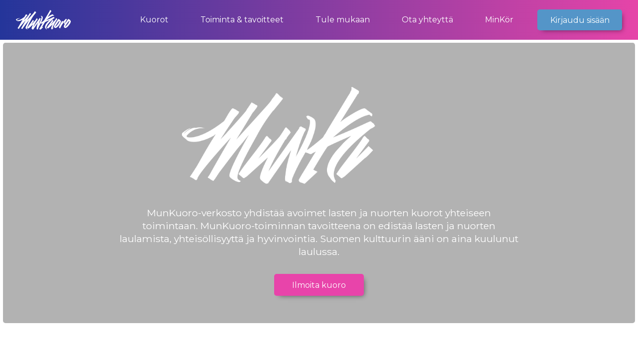

--- FILE ---
content_type: text/css
request_url: https://munkuoro.fi/_next/static/css/bd1cac81c8a8d538.css
body_size: 814
content:
body,html{padding:0;margin:0}body,button,html,input,textarea{font-family:Montserrat,-apple-system,BlinkMacSystemFont,Segoe UI,Roboto,Oxygen,Ubuntu,Cantarell,Fira Sans,Droid Sans,Helvetica Neue,sans-serif}p{line-height:1.4}a{color:inherit;text-decoration:none}*{box-sizing:border-box}.Button_button__r_ga_{background-color:#fff;border:none;border-radius:5px;box-shadow:5px 5px 10px -5px rgba(0,0,0,.5);display:flex;align-items:center;justify-content:center;padding:.8rem 2rem;min-width:180px;font-size:1em;cursor:pointer;color:#222;transition:box-shadow .1s ease-in-out,transform .1s ease-in-out}.Button_button__r_ga_:disabled{opacity:.5;cursor:not-allowed}.Button_button__r_ga_>svg{margin-top:2px}.Button_button__r_ga_>svg[data-variant=next]{margin-left:4px;margin-right:-10px}.Button_button__r_ga_>svg[data-variant=previous]{margin-right:4px;margin-left:-10px}.Button_button__r_ga_.Button_outline__Y5k_6{background:#e844aa;color:#fff}.Button_button__r_ga_:hover{transform:scale(1.05)}@-webkit-keyframes app_showBlur__TgPVb{0%{opacity:0}to{opacity:1}}@keyframes app_showBlur__TgPVb{0%{opacity:0}to{opacity:1}}@-webkit-keyframes app_slideIn__I_bJX{0%{transform:translateY(100px)}to{transform:translateY(0)}}@keyframes app_slideIn__I_bJX{0%{transform:translateY(100px)}to{transform:translateY(0)}}.app_login__YmUQE{position:fixed;top:0;left:0;right:0;bottom:0;display:flex;flex-direction:column;align-items:center;justify-content:center;-webkit-animation:app_showBlur__TgPVb .1s ease-in-out;animation:app_showBlur__TgPVb .1s ease-in-out;-webkit-animation-fill-mode:forwards;animation-fill-mode:forwards;-webkit-animation-iteration-count:1;animation-iteration-count:1;-webkit-backdrop-filter:blur(5px);backdrop-filter:blur(5px);background:rgba(0,0,0,.5);z-index:9999;padding:16px}.app_login__YmUQE .app_forgotPassword__RAyxl{display:flex;align-items:center;font-size:13px;color:#fff;margin:1.5em 16px 0;line-height:1}.app_login__YmUQE .app_forgotPassword__RAyxl>button{margin:0!important;background:transparent;border:none;color:#fff;text-decoration:underline;cursor:pointer;font-size:13px}.app_login__YmUQE>button{position:absolute;right:24px;top:24px;display:flex;align-items:center;justify-content:center;cursor:pointer;background:none;border:none;color:#fff;border-radius:5px}.app_login__YmUQE>button svg{height:32px;width:32px}.app_login__YmUQE>button:hover{background-color:hsla(0,0%,100%,.2)}.app_login__YmUQE .app_loginContainer__lllaw{width:500px;max-width:100%;max-height:100%;overflow:auto;box-sizing:border-box;padding:32px;border-radius:10px;background:linear-gradient(90deg,#24379b,#54a0e2);display:flex;flex-direction:column;-webkit-animation:app_slideIn__I_bJX .3s ease-in-out;animation:app_slideIn__I_bJX .3s ease-in-out;-webkit-animation-fill-mode:forwards;animation-fill-mode:forwards}.app_login__YmUQE .app_loginContainer__lllaw>p:not(.app_forgotPassword__RAyxl){color:#fff;margin-top:2em;margin-bottom:2em}.app_login__YmUQE .app_loginContainer__lllaw>p:not(.app_forgotPassword__RAyxl).app_error__8VxuR{color:#e844aa;font-weight:700;font-size:14px;margin:-1em 16px 1em}.app_login__YmUQE .app_loginContainer__lllaw .app_inputs__vrBsc{display:flex;flex-direction:column;margin:24px 0 16px}.app_login__YmUQE .app_loginContainer__lllaw .app_inputs__vrBsc .app_input__o4oVY{display:flex;flex-direction:column;margin-bottom:16px}.app_login__YmUQE .app_loginContainer__lllaw .app_inputs__vrBsc .app_input__o4oVY input{border:none;background-color:#eee;border-radius:20px;height:40px;padding:0 16px;font-size:13px;outline:none}.app_login__YmUQE .app_loginContainer__lllaw .app_inputs__vrBsc .app_input__o4oVY input:focus{border:3px solid #86b0d0}.app_login__YmUQE .app_loginContainer__lllaw .app_inputs__vrBsc .app_input__o4oVY label{color:#fff;margin-bottom:8px;margin-left:16px}.app_login__YmUQE .app_loginContainer__lllaw button{margin:0 16px}.app_login__YmUQE .app_loginContainer__lllaw button>span{height:24px!important;width:24px!important}.app_login__YmUQE .app_loginContainer__lllaw button>span svg{color:#fff!important}

--- FILE ---
content_type: text/css
request_url: https://munkuoro.fi/_next/static/css/ef2752bb0053ff11.css
body_size: 2744
content:
.UserButton_userButton__w18cL{background:none!important;min-width:0!important;display:flex;align-items:center;color:#fff;font-weight:700;cursor:pointer;border:none!important;border-left:1px solid hsla(0,0%,100%,.5)!important;padding:0 0 0 40px!important;font-size:1em;font-weight:400;position:relative}.UserButton_userButton__w18cL>svg{position:absolute;right:0}.UserButton_userButton__w18cL>div{height:32px;width:32px;font-size:12px;font-weight:400;margin-left:10px;margin-right:2px;background-color:#fff;color:#222}.UserButton_menu__bqqgM ul li span{font-family:Montserrat,sans-serif!important;font-size:.9em!important}.UserButton_menu__bqqgM ul li .MuiListItemIcon-root{min-width:0;margin-right:8px}.UserButton_menu__bqqgM ul li svg{height:16px!important;width:16px!important}@-webkit-keyframes TopBar_grow__7PLQM{0%{transform:translateX(-50%) scaleX(0)}to{transform:translateX(-50%) scaleX(1)}}@keyframes TopBar_grow__7PLQM{0%{transform:translateX(-50%) scaleX(0)}to{transform:translateX(-50%) scaleX(1)}}@property --leftColor{syntax:"<color>";inherits:false;initial-value:#24359a}@property --rightColor{syntax:"<color>";inherits:false;initial-value:#e644a8}.TopBar_topBar__B2THU{background:linear-gradient(90deg,#24359a,#e644a8);height:80px;display:flex;align-items:center;padding:2rem;justify-content:space-between;position:fixed;top:0;left:0;right:0;z-index:99}.TopBar_topBar__B2THU.TopBar_loggedIn__ZwL4S{background:linear-gradient(90deg,#e644a8,#24359a)}.TopBar_topBar__B2THU.TopBar_animated__mx8LD{--leftColor:#e644a8;--rightColor:#24359a}.TopBar_topBar__B2THU.TopBar_animated__mx8LD button,.TopBar_topBar__B2THU.TopBar_animated__mx8LD ul{opacity:0}.TopBar_topBar__B2THU>span img{cursor:pointer;-o-object-fit:contain;object-fit:contain}.TopBar_topBar__B2THU .TopBar_hoverableItem__Ry48U{position:relative}.TopBar_topBar__B2THU .TopBar_hoverableItem__Ry48U .TopBar_mobile__i__UV{display:none}.TopBar_topBar__B2THU .TopBar_hoverableItem__Ry48U .TopBar_hoverMenu__5fZek{display:none;position:absolute;top:60px;right:0;background-color:#fff;border-radius:5px;box-shadow:0 0 10px rgba(0,0,0,.3)}.TopBar_topBar__B2THU .TopBar_hoverableItem__Ry48U .TopBar_hoverMenu__5fZek ul{display:flex;flex-direction:column;list-style:none;padding:8px 0!important;margin:0!important}.TopBar_topBar__B2THU .TopBar_hoverableItem__Ry48U .TopBar_hoverMenu__5fZek ul li{padding:8px 16px!important;margin:0!important;width:100%;color:#000;display:flex;align-items:center;justify-content:flex-end;text-align:right;white-space:nowrap}.TopBar_topBar__B2THU .TopBar_hoverableItem__Ry48U .TopBar_hoverMenu__5fZek ul li:hover{background-color:rgba(29,87,170,.2);border-radius:0}.TopBar_topBar__B2THU .TopBar_hoverableItem__Ry48U:hover .TopBar_hoverMenu__5fZek{display:block}.TopBar_topBar__B2THU .TopBar_mainNavigation__MSDkH ul{display:flex;align-items:center;list-style:none}.TopBar_topBar__B2THU .TopBar_mainNavigation__MSDkH ul button{background-color:#5495c8;padding:.7em 1.2em;min-width:170px;margin-left:1em}.TopBar_topBar__B2THU .TopBar_mainNavigation__MSDkH ul li{color:#fff;margin:0;padding:1rem 2rem;border-radius:5px;cursor:pointer;transition:background-color .1s ease-in-out;position:relative;display:flex;align-items:center}.TopBar_topBar__B2THU .TopBar_mainNavigation__MSDkH ul li>div{display:flex;align-items:center;position:relative;height:50px}.TopBar_topBar__B2THU .TopBar_mainNavigation__MSDkH ul li>div>svg{margin-left:8px}.TopBar_topBar__B2THU .TopBar_mainNavigation__MSDkH ul li>div p{position:relative}.TopBar_topBar__B2THU .TopBar_mainNavigation__MSDkH ul li.TopBar_active__7IUp_>div p:after{content:"";position:absolute;bottom:-10px;left:50%;transform:translateX(-50%);width:100%;height:2px;background-color:#fff;opacity:1}.TopBar_topBar__B2THU .TopBar_mainNavigation__MSDkH ul li:hover>div p:after{content:"";position:absolute;bottom:-10px;left:50%;transform:translateX(-50%) scaleX(0);width:100%;height:2px;background-color:#fff;-webkit-animation:TopBar_grow__7PLQM .3s ease-in-out;animation:TopBar_grow__7PLQM .3s ease-in-out;-webkit-animation-fill-mode:forwards;animation-fill-mode:forwards;opacity:.5}.TopBar_topBar__B2THU .TopBar_mobileNavigation__iOM7q{display:none}.TopBar_topBar__B2THU .TopBar_mobileNavigation__iOM7q button{background:none;border:none;font-size:1.5em;color:#fff;display:flex;align-items:center;justify-content:center;cursor:pointer;padding:0}.TopBar_topBar__B2THU .TopBar_mobileNavigation__iOM7q .TopBar_mobileMenu__BIw49{position:fixed;top:80px;left:0;right:0;z-index:99;background:linear-gradient(90deg,#24359a,#e644a8);box-shadow:5px 5px 10px -5px rgba(0,0,0,.2);overflow:hidden;max-height:0;transition:max-height .3s ease-in-out}.TopBar_topBar__B2THU .TopBar_mobileNavigation__iOM7q .TopBar_mobileMenu__BIw49.TopBar_open__HiB6W{max-height:500px}.TopBar_topBar__B2THU .TopBar_mobileNavigation__iOM7q .TopBar_mobileMenu__BIw49 ul{display:flex;flex-direction:column;align-items:center;list-style:none;padding:0!important}.TopBar_topBar__B2THU .TopBar_mobileNavigation__iOM7q .TopBar_mobileMenu__BIw49 ul button{background-color:#5495c8;padding:.7em 1.2em;min-width:170px;margin:.8em 0;font-size:1em}.TopBar_topBar__B2THU .TopBar_mobileNavigation__iOM7q .TopBar_mobileMenu__BIw49 ul button.user-button{border:none!important;padding-left:0!important}.TopBar_topBar__B2THU .TopBar_mobileNavigation__iOM7q .TopBar_mobileMenu__BIw49 ul .TopBar_hoverableItem__Ry48U .TopBar_mobile__i__UV{display:flex;flex-direction:column;align-items:stretch}.TopBar_topBar__B2THU .TopBar_mobileNavigation__iOM7q .TopBar_mobileMenu__BIw49 ul .TopBar_hoverableItem__Ry48U .TopBar_mobile__i__UV li{cursor:pointer}.TopBar_topBar__B2THU .TopBar_mobileNavigation__iOM7q .TopBar_mobileMenu__BIw49 ul .TopBar_hoverableItem__Ry48U .TopBar_desktop__dxlTN{display:none}.TopBar_topBar__B2THU .TopBar_mobileNavigation__iOM7q .TopBar_mobileMenu__BIw49 ul .TopBar_hoverableItem__Ry48U .TopBar_hoverMenu__5fZek{display:none!important}.TopBar_topBar__B2THU .TopBar_mobileNavigation__iOM7q .TopBar_mobileMenu__BIw49 ul li{color:#fff;margin:0;padding:0 2rem;border-radius:5px}.TopBar_topBar__B2THU .TopBar_mobileNavigation__iOM7q .TopBar_mobileMenu__BIw49 ul li>div{display:flex;align-items:center;height:60px}.TopBar_topBar__B2THU .TopBar_mobileNavigation__iOM7q .TopBar_mobileMenu__BIw49 ul li.TopBar_active__7IUp_{font-weight:700}.TopBar_topBar__B2THU .TopBar_mobileNavigation__iOM7q .TopBar_mobileMenu__BIw49 ul li.TopBar_active__7IUp_>div{position:relative}.TopBar_topBar__B2THU .TopBar_mobileNavigation__iOM7q .TopBar_mobileMenu__BIw49 ul li.TopBar_active__7IUp_>div:after{content:"";position:absolute;bottom:4px;width:100%;height:2px;background-color:#fff}@media screen and (max-width:1250px){.TopBar_topBar__B2THU{padding:1rem}.TopBar_topBar__B2THU .TopBar_mainNavigation__MSDkH{display:none}.TopBar_topBar__B2THU .TopBar_mobileNavigation__iOM7q{display:flex;align-items:center;justify-content:center}}.Footer_footer__BcpJO{display:flex;padding:2rem;align-items:center;justify-content:space-between;background:linear-gradient(90deg,#24359a,#e644a8);z-index:99}.Footer_footer__BcpJO hr{margin:0 2rem;opacity:.2;border:none;background-color:#fff;width:2px}.Footer_footer__BcpJO .Footer_logos__AfvAk{display:flex;align-items:center}.Footer_footer__BcpJO .Footer_logos__AfvAk>span{margin-right:1.5em!important}.Footer_footer__BcpJO .Footer_logos__AfvAk>span:last-of-type{margin-right:0!important}.Footer_footer__BcpJO .Footer_contacts__q_DWj,.Footer_footer__BcpJO .Footer_socials__7oW4Q{display:flex}.Footer_footer__BcpJO .Footer_contacts__q_DWj>div:not(.Footer_logos__AfvAk),.Footer_footer__BcpJO .Footer_socials__7oW4Q>div:not(.Footer_logos__AfvAk){color:#fff;margin-right:3rem;display:flex;flex-direction:column;align-items:flex-start}.Footer_footer__BcpJO .Footer_contacts__q_DWj>div:not(.Footer_logos__AfvAk) h3,.Footer_footer__BcpJO .Footer_contacts__q_DWj>div:not(.Footer_logos__AfvAk) p,.Footer_footer__BcpJO .Footer_socials__7oW4Q>div:not(.Footer_logos__AfvAk) h3,.Footer_footer__BcpJO .Footer_socials__7oW4Q>div:not(.Footer_logos__AfvAk) p{font-size:1em;margin:0}.Footer_footer__BcpJO .Footer_contacts__q_DWj>div:not(.Footer_logos__AfvAk) h3,.Footer_footer__BcpJO .Footer_socials__7oW4Q>div:not(.Footer_logos__AfvAk) h3{margin-bottom:1rem}.Footer_footer__BcpJO .Footer_contacts__q_DWj>div:not(.Footer_logos__AfvAk) a,.Footer_footer__BcpJO .Footer_contacts__q_DWj>div:not(.Footer_logos__AfvAk) p,.Footer_footer__BcpJO .Footer_socials__7oW4Q>div:not(.Footer_logos__AfvAk) a,.Footer_footer__BcpJO .Footer_socials__7oW4Q>div:not(.Footer_logos__AfvAk) p{font-size:.9em;margin-bottom:.3rem}.Footer_footer__BcpJO .Footer_contacts__q_DWj.Footer_contacts__q_DWj,.Footer_footer__BcpJO .Footer_socials__7oW4Q.Footer_contacts__q_DWj{flex-shrink:0}.Footer_footer__BcpJO .Footer_contacts__q_DWj.Footer_contacts__q_DWj a,.Footer_footer__BcpJO .Footer_socials__7oW4Q.Footer_contacts__q_DWj a{text-decoration:underline}.Footer_footer__BcpJO .Footer_contacts__q_DWj.Footer_socials__7oW4Q,.Footer_footer__BcpJO .Footer_socials__7oW4Q.Footer_socials__7oW4Q{align-items:center}.Footer_footer__BcpJO .Footer_contacts__q_DWj.Footer_socials__7oW4Q p,.Footer_footer__BcpJO .Footer_socials__7oW4Q.Footer_socials__7oW4Q p{font-size:1em!important;color:#fff;text-decoration:underline;margin-right:1em}.Footer_footer__BcpJO .Footer_contacts__q_DWj.Footer_socials__7oW4Q>a,.Footer_footer__BcpJO .Footer_socials__7oW4Q.Footer_socials__7oW4Q>a{color:#fff;font-size:1.8em;margin-left:.5em;cursor:pointer}.Footer_footer__BcpJO .Footer_contacts__q_DWj.Footer_socials__7oW4Q>a:hover,.Footer_footer__BcpJO .Footer_socials__7oW4Q.Footer_socials__7oW4Q>a:hover{opacity:.5}.Footer_footer__BcpJO .Footer_contacts__q_DWj.Footer_socials__7oW4Q>a>svg,.Footer_footer__BcpJO .Footer_socials__7oW4Q.Footer_socials__7oW4Q>a>svg{height:40px;width:40px}.Footer_footer__BcpJO .Footer_contacts__q_DWj.Footer_socials__7oW4Q>a>svg>path,.Footer_footer__BcpJO .Footer_socials__7oW4Q.Footer_socials__7oW4Q>a>svg>path{fill:#fff!important}@media screen and (max-width:1050px){.Footer_footer__BcpJO .Footer_contacts__q_DWj{flex-direction:column}.Footer_footer__BcpJO .Footer_contacts__q_DWj>div{margin-bottom:1em}}@media screen and (max-width:500px){.Footer_footer__BcpJO{flex-direction:column}.Footer_footer__BcpJO *{text-align:center!important;align-items:center!important;margin-right:0!important}.Footer_footer__BcpJO .Footer_socials__7oW4Q{margin-top:.9em}}@-webkit-keyframes HomePage_fadeIn__Msd01{0%{opacity:0}to{opacity:1}}@keyframes HomePage_fadeIn__Msd01{0%{opacity:0}to{opacity:1}}.HomePage_container__kv4M7{min-height:100vh;flex:1 1;display:flex;flex-direction:column;overflow:hidden;margin-top:80px}.HomePage_main__zQKpj{display:flex;flex-direction:column;justify-content:center;align-items:center}.HomePage_main__zQKpj .HomePage_hero__ncj0h{width:100%;display:flex;align-items:stretch;height:calc(100vh - 150px);min-height:550px}.HomePage_main__zQKpj .HomePage_hero__ncj0h .HomePage_heroImage__dAP8h{flex:1 1;position:relative;align-items:center;justify-content:center;display:flex;flex-direction:column;z-index:0;padding:4rem 2rem;margin:6px 6px 0;border-radius:5px;overflow:hidden}.HomePage_main__zQKpj .HomePage_hero__ncj0h .HomePage_heroImage__dAP8h>span img:not(.HomePage_logo__G0dvR){-o-object-position:center 40%;object-position:center 40%}.HomePage_main__zQKpj .HomePage_hero__ncj0h .HomePage_heroImage__dAP8h .HomePage_logo__G0dvR{width:100%;max-width:550px;margin-top:2em}.HomePage_main__zQKpj .HomePage_hero__ncj0h .HomePage_heroImage__dAP8h .HomePage_bgOverlay__PL1rq{position:absolute;top:0;left:0;right:0;bottom:0;background-color:rgba(0,0,0,.3)}.HomePage_main__zQKpj .HomePage_hero__ncj0h .HomePage_heroImage__dAP8h .HomePage_heroImageText__zggNb{display:flex;z-index:1;color:#fff;text-align:center;flex-direction:column;align-items:center;margin-top:4rem;max-width:800px}.HomePage_main__zQKpj .HomePage_hero__ncj0h .HomePage_heroImage__dAP8h .HomePage_heroImageText__zggNb p{font-size:1.3em;margin-bottom:2rem}.HomePage_main__zQKpj .HomePage_hero__ncj0h .HomePage_heroText__43A_f{width:600px;padding:3rem;line-height:1.4;display:none;flex-direction:column;align-items:center;justify-content:center;text-align:center;color:#fff;margin:6px 6px 0 0;background:linear-gradient(90deg,#24379b,#54a0e2)}.HomePage_main__zQKpj .HomePage_hero__ncj0h .HomePage_heroText__43A_f button{margin-top:.5rem}.HomePage_main__zQKpj .HomePage_news__DxX4s{width:100%;display:flex;flex-wrap:wrap;background:#fff;padding:2px}.HomePage_main__zQKpj .HomePage_news__DxX4s .HomePage_loader___TB3k{height:250px;width:100%;display:flex;align-items:center;justify-content:center}.HomePage_main__zQKpj .HomePage_news__DxX4s .HomePage_post__eS9od{position:relative;width:300px;background-color:#e844aa;flex:1 1;min-width:max(33vw - 12px,min(100vw - 12px,400px));color:#fff;cursor:pointer;margin:4px;border-radius:5px;overflow:hidden;transition:transform .3s ease-in-out;min-height:300px;display:flex;opacity:0;-webkit-animation:HomePage_fadeIn__Msd01 .5s ease-in-out;animation:HomePage_fadeIn__Msd01 .5s ease-in-out;-webkit-animation-fill-mode:forwards;animation-fill-mode:forwards;-webkit-animation-delay:calc(.1s*var(--animation-stutter));animation-delay:calc(.1s*var(--animation-stutter))}.HomePage_main__zQKpj .HomePage_news__DxX4s .HomePage_post__eS9od .HomePage_writer__a_SNn{margin-top:8px;text-transform:uppercase;font-weight:600;font-size:.8em;letter-spacing:1px}.HomePage_main__zQKpj .HomePage_news__DxX4s .HomePage_post__eS9od .HomePage_content__D1s9W{position:relative;flex:1 1;padding:1.5em;display:flex;flex-direction:column;justify-content:flex-end;overflow-wrap:break-word;word-wrap:break-word;-ms-word-break:break-all;word-break:break-word;-ms-hyphens:auto;-webkit-hyphens:auto;hyphens:auto}.HomePage_main__zQKpj .HomePage_news__DxX4s .HomePage_post__eS9od .HomePage_tags__CbvT7{display:flex;align-items:center;flex-wrap:wrap}.HomePage_main__zQKpj .HomePage_news__DxX4s .HomePage_post__eS9od .HomePage_tags__CbvT7>div{border:1px solid #fff;border-radius:20px;display:flex;padding:2px 16px;font-size:.7em;align-items:center;justify-content:center;margin-right:8px;margin-bottom:8px;transition:background-color .3s ease-in-out}.HomePage_main__zQKpj .HomePage_news__DxX4s .HomePage_post__eS9od .HomePage_tags__CbvT7>div *{transition:color .3s ease-in-out}.HomePage_main__zQKpj .HomePage_news__DxX4s .HomePage_post__eS9od .HomePage_tags__CbvT7>div:hover{background-color:#fff;color:#222}.HomePage_main__zQKpj .HomePage_news__DxX4s .HomePage_post__eS9od h1{font-weight:300;font-size:2.5em;margin:0}.HomePage_main__zQKpj .HomePage_news__DxX4s .HomePage_post__eS9od div,.HomePage_main__zQKpj .HomePage_news__DxX4s .HomePage_post__eS9od h1{z-index:2!important;position:relative;transition:transform .3s ease-in-out}.HomePage_main__zQKpj .HomePage_news__DxX4s .HomePage_post__eS9od div p,.HomePage_main__zQKpj .HomePage_news__DxX4s .HomePage_post__eS9od h1 p{margin:0}.HomePage_main__zQKpj .HomePage_news__DxX4s .HomePage_post__eS9od .HomePage_darken__Xk5fw{z-index:1;background-color:rgba(0,0,0,.3);position:absolute;top:0;left:0;right:0;bottom:0}.HomePage_main__zQKpj .HomePage_news__DxX4s .HomePage_post__eS9od span{z-index:0}.HomePage_main__zQKpj .HomePage_news__DxX4s .HomePage_post__eS9od span img{-o-object-fit:cover;object-fit:cover;transition:transform .3s ease-in-out}.HomePage_main__zQKpj .HomePage_news__DxX4s .HomePage_post__eS9od:hover{transform:scale(.98)}.HomePage_main__zQKpj .HomePage_news__DxX4s .HomePage_post__eS9od:hover .HomePage_content__D1s9W{transform:scale(1.02)}.HomePage_main__zQKpj .HomePage_news__DxX4s .HomePage_post__eS9od:hover img{transform:scale(1.1)}.HomePage_main__zQKpj .HomePage_boxes__GRiDC{display:flex;flex-direction:column;width:100%;padding:3px}.HomePage_main__zQKpj .HomePage_boxes__GRiDC .HomePage_header__CVppM{width:100%;flex:1 1;display:flex;align-items:center;justify-content:center;border:3px solid #fff;padding:.5em;text-align:center}.HomePage_main__zQKpj .HomePage_boxes__GRiDC .HomePage_header__CVppM h2{font-size:2.5em;font-weight:400}.HomePage_main__zQKpj .HomePage_boxes__GRiDC .HomePage_boxContainer__OnMGh{display:flex;align-items:stretch;width:100%;flex-wrap:wrap}.HomePage_main__zQKpj .HomePage_boxes__GRiDC .HomePage_homeBox__P6God{margin:3px;flex:1 1;display:flex;flex-direction:column;justify-content:flex-start;align-items:flex-start;text-align:left;padding:1.5rem;background-color:#fff;min-width:300px;background:blue;color:#fff;min-height:200px;flex-shrink:0;overflow:hidden;border-radius:5px}.HomePage_main__zQKpj .HomePage_boxes__GRiDC .HomePage_homeBox__P6God h2{margin-top:.5rem}.HomePage_main__zQKpj .HomePage_boxes__GRiDC .HomePage_homeBox__P6God .HomePage_texts__TqSf1{display:flex;flex-direction:column}.HomePage_main__zQKpj .HomePage_boxes__GRiDC .HomePage_homeBox__P6God .HomePage_texts__TqSf1 h2{margin-top:0;margin-bottom:.5em;font-size:1.6em;font-weight:400}.HomePage_main__zQKpj .HomePage_boxes__GRiDC .HomePage_homeBox__P6God .HomePage_texts__TqSf1 p{padding:0;margin:0 0 .4em}.HomePage_main__zQKpj .HomePage_boxes__GRiDC .HomePage_homeBox__P6God h1{text-align:left;align-self:flex-start;padding:0;margin:0 0 .5em}@media screen and (max-width:1000px){.HomePage_main__zQKpj .HomePage_hero__ncj0h{height:unset}.HomePage_main__zQKpj .HomePage_hero__ncj0h .HomePage_heroImage__dAP8h img{width:350px!important;max-width:80%!important}.HomePage_main__zQKpj .HomePage_hero__ncj0h .HomePage_heroImage__dAP8h .HomePage_heroImageText__zggNb{display:flex}.HomePage_main__zQKpj .HomePage_hero__ncj0h .HomePage_heroImage__dAP8h .HomePage_heroImageText__zggNb p{font-size:1.2em}.HomePage_main__zQKpj .HomePage_hero__ncj0h .HomePage_heroText__43A_f{display:none}.HomePage_main__zQKpj .HomePage_boxes__GRiDC .HomePage_header__CVppM h2{font-size:2em}}@media screen and (max-width:600px){.HomePage_main__zQKpj .HomePage_hero__ncj0h .HomePage_heroImage__dAP8h .HomePage_heroImageText__zggNb{margin-top:1.5rem}.HomePage_main__zQKpj .HomePage_hero__ncj0h .HomePage_heroImage__dAP8h .HomePage_heroImageText__zggNb p{font-size:.95em}.HomePage_main__zQKpj .HomePage_news__DxX4s .HomePage_post__eS9od{font-size:.9em}.HomePage_main__zQKpj .HomePage_boxes__GRiDC .HomePage_header__CVppM h2{font-size:1.8em}}@media screen and (max-height:800px){.HomePage_main__zQKpj .HomePage_hero__ncj0h .HomePage_heroImage__dAP8h img{width:350px!important;max-width:80%!important}.HomePage_main__zQKpj .HomePage_hero__ncj0h .HomePage_heroImage__dAP8h .HomePage_heroImageText__zggNb{margin-top:1.5rem;display:flex}.HomePage_main__zQKpj .HomePage_hero__ncj0h .HomePage_heroImage__dAP8h .HomePage_heroImageText__zggNb p{font-size:1.2em}.HomePage_main__zQKpj .HomePage_hero__ncj0h .HomePage_heroText__43A_f{display:none}}

--- FILE ---
content_type: text/css
request_url: https://munkuoro.fi/_next/static/css/9dceeaa1ad29c313.css
body_size: 3340
content:
.UserButton_userButton__w18cL{background:none!important;min-width:0!important;display:flex;align-items:center;color:#fff;font-weight:700;cursor:pointer;border:none!important;border-left:1px solid hsla(0,0%,100%,.5)!important;padding:0 0 0 40px!important;font-size:1em;font-weight:400;position:relative}.UserButton_userButton__w18cL>svg{position:absolute;right:0}.UserButton_userButton__w18cL>div{height:32px;width:32px;font-size:12px;font-weight:400;margin-left:10px;margin-right:2px;background-color:#fff;color:#222}.UserButton_menu__bqqgM ul li span{font-family:Montserrat,sans-serif!important;font-size:.9em!important}.UserButton_menu__bqqgM ul li .MuiListItemIcon-root{min-width:0;margin-right:8px}.UserButton_menu__bqqgM ul li svg{height:16px!important;width:16px!important}@-webkit-keyframes TopBar_grow__7PLQM{0%{transform:translateX(-50%) scaleX(0)}to{transform:translateX(-50%) scaleX(1)}}@keyframes TopBar_grow__7PLQM{0%{transform:translateX(-50%) scaleX(0)}to{transform:translateX(-50%) scaleX(1)}}@property --leftColor{syntax:"<color>";inherits:false;initial-value:#24359a}@property --rightColor{syntax:"<color>";inherits:false;initial-value:#e644a8}.TopBar_topBar__B2THU{background:linear-gradient(90deg,#24359a,#e644a8);height:80px;display:flex;align-items:center;padding:2rem;justify-content:space-between;position:fixed;top:0;left:0;right:0;z-index:99}.TopBar_topBar__B2THU.TopBar_loggedIn__ZwL4S{background:linear-gradient(90deg,#e644a8,#24359a)}.TopBar_topBar__B2THU.TopBar_animated__mx8LD{--leftColor:#e644a8;--rightColor:#24359a}.TopBar_topBar__B2THU.TopBar_animated__mx8LD button,.TopBar_topBar__B2THU.TopBar_animated__mx8LD ul{opacity:0}.TopBar_topBar__B2THU>span img{cursor:pointer;-o-object-fit:contain;object-fit:contain}.TopBar_topBar__B2THU .TopBar_hoverableItem__Ry48U{position:relative}.TopBar_topBar__B2THU .TopBar_hoverableItem__Ry48U .TopBar_mobile__i__UV{display:none}.TopBar_topBar__B2THU .TopBar_hoverableItem__Ry48U .TopBar_hoverMenu__5fZek{display:none;position:absolute;top:60px;right:0;background-color:#fff;border-radius:5px;box-shadow:0 0 10px rgba(0,0,0,.3)}.TopBar_topBar__B2THU .TopBar_hoverableItem__Ry48U .TopBar_hoverMenu__5fZek ul{display:flex;flex-direction:column;list-style:none;padding:8px 0!important;margin:0!important}.TopBar_topBar__B2THU .TopBar_hoverableItem__Ry48U .TopBar_hoverMenu__5fZek ul li{padding:8px 16px!important;margin:0!important;width:100%;color:#000;display:flex;align-items:center;justify-content:flex-end;text-align:right;white-space:nowrap}.TopBar_topBar__B2THU .TopBar_hoverableItem__Ry48U .TopBar_hoverMenu__5fZek ul li:hover{background-color:rgba(29,87,170,.2);border-radius:0}.TopBar_topBar__B2THU .TopBar_hoverableItem__Ry48U:hover .TopBar_hoverMenu__5fZek{display:block}.TopBar_topBar__B2THU .TopBar_mainNavigation__MSDkH ul{display:flex;align-items:center;list-style:none}.TopBar_topBar__B2THU .TopBar_mainNavigation__MSDkH ul button{background-color:#5495c8;padding:.7em 1.2em;min-width:170px;margin-left:1em}.TopBar_topBar__B2THU .TopBar_mainNavigation__MSDkH ul li{color:#fff;margin:0;padding:1rem 2rem;border-radius:5px;cursor:pointer;transition:background-color .1s ease-in-out;position:relative;display:flex;align-items:center}.TopBar_topBar__B2THU .TopBar_mainNavigation__MSDkH ul li>div{display:flex;align-items:center;position:relative;height:50px}.TopBar_topBar__B2THU .TopBar_mainNavigation__MSDkH ul li>div>svg{margin-left:8px}.TopBar_topBar__B2THU .TopBar_mainNavigation__MSDkH ul li>div p{position:relative}.TopBar_topBar__B2THU .TopBar_mainNavigation__MSDkH ul li.TopBar_active__7IUp_>div p:after{content:"";position:absolute;bottom:-10px;left:50%;transform:translateX(-50%);width:100%;height:2px;background-color:#fff;opacity:1}.TopBar_topBar__B2THU .TopBar_mainNavigation__MSDkH ul li:hover>div p:after{content:"";position:absolute;bottom:-10px;left:50%;transform:translateX(-50%) scaleX(0);width:100%;height:2px;background-color:#fff;-webkit-animation:TopBar_grow__7PLQM .3s ease-in-out;animation:TopBar_grow__7PLQM .3s ease-in-out;-webkit-animation-fill-mode:forwards;animation-fill-mode:forwards;opacity:.5}.TopBar_topBar__B2THU .TopBar_mobileNavigation__iOM7q{display:none}.TopBar_topBar__B2THU .TopBar_mobileNavigation__iOM7q button{background:none;border:none;font-size:1.5em;color:#fff;display:flex;align-items:center;justify-content:center;cursor:pointer;padding:0}.TopBar_topBar__B2THU .TopBar_mobileNavigation__iOM7q .TopBar_mobileMenu__BIw49{position:fixed;top:80px;left:0;right:0;z-index:99;background:linear-gradient(90deg,#24359a,#e644a8);box-shadow:5px 5px 10px -5px rgba(0,0,0,.2);overflow:hidden;max-height:0;transition:max-height .3s ease-in-out}.TopBar_topBar__B2THU .TopBar_mobileNavigation__iOM7q .TopBar_mobileMenu__BIw49.TopBar_open__HiB6W{max-height:500px}.TopBar_topBar__B2THU .TopBar_mobileNavigation__iOM7q .TopBar_mobileMenu__BIw49 ul{display:flex;flex-direction:column;align-items:center;list-style:none;padding:0!important}.TopBar_topBar__B2THU .TopBar_mobileNavigation__iOM7q .TopBar_mobileMenu__BIw49 ul button{background-color:#5495c8;padding:.7em 1.2em;min-width:170px;margin:.8em 0;font-size:1em}.TopBar_topBar__B2THU .TopBar_mobileNavigation__iOM7q .TopBar_mobileMenu__BIw49 ul button.user-button{border:none!important;padding-left:0!important}.TopBar_topBar__B2THU .TopBar_mobileNavigation__iOM7q .TopBar_mobileMenu__BIw49 ul .TopBar_hoverableItem__Ry48U .TopBar_mobile__i__UV{display:flex;flex-direction:column;align-items:stretch}.TopBar_topBar__B2THU .TopBar_mobileNavigation__iOM7q .TopBar_mobileMenu__BIw49 ul .TopBar_hoverableItem__Ry48U .TopBar_mobile__i__UV li{cursor:pointer}.TopBar_topBar__B2THU .TopBar_mobileNavigation__iOM7q .TopBar_mobileMenu__BIw49 ul .TopBar_hoverableItem__Ry48U .TopBar_desktop__dxlTN{display:none}.TopBar_topBar__B2THU .TopBar_mobileNavigation__iOM7q .TopBar_mobileMenu__BIw49 ul .TopBar_hoverableItem__Ry48U .TopBar_hoverMenu__5fZek{display:none!important}.TopBar_topBar__B2THU .TopBar_mobileNavigation__iOM7q .TopBar_mobileMenu__BIw49 ul li{color:#fff;margin:0;padding:0 2rem;border-radius:5px}.TopBar_topBar__B2THU .TopBar_mobileNavigation__iOM7q .TopBar_mobileMenu__BIw49 ul li>div{display:flex;align-items:center;height:60px}.TopBar_topBar__B2THU .TopBar_mobileNavigation__iOM7q .TopBar_mobileMenu__BIw49 ul li.TopBar_active__7IUp_{font-weight:700}.TopBar_topBar__B2THU .TopBar_mobileNavigation__iOM7q .TopBar_mobileMenu__BIw49 ul li.TopBar_active__7IUp_>div{position:relative}.TopBar_topBar__B2THU .TopBar_mobileNavigation__iOM7q .TopBar_mobileMenu__BIw49 ul li.TopBar_active__7IUp_>div:after{content:"";position:absolute;bottom:4px;width:100%;height:2px;background-color:#fff}@media screen and (max-width:1250px){.TopBar_topBar__B2THU{padding:1rem}.TopBar_topBar__B2THU .TopBar_mainNavigation__MSDkH{display:none}.TopBar_topBar__B2THU .TopBar_mobileNavigation__iOM7q{display:flex;align-items:center;justify-content:center}}.Footer_footer__BcpJO{display:flex;padding:2rem;align-items:center;justify-content:space-between;background:linear-gradient(90deg,#24359a,#e644a8);z-index:99}.Footer_footer__BcpJO hr{margin:0 2rem;opacity:.2;border:none;background-color:#fff;width:2px}.Footer_footer__BcpJO .Footer_logos__AfvAk{display:flex;align-items:center}.Footer_footer__BcpJO .Footer_logos__AfvAk>span{margin-right:1.5em!important}.Footer_footer__BcpJO .Footer_logos__AfvAk>span:last-of-type{margin-right:0!important}.Footer_footer__BcpJO .Footer_contacts__q_DWj,.Footer_footer__BcpJO .Footer_socials__7oW4Q{display:flex}.Footer_footer__BcpJO .Footer_contacts__q_DWj>div:not(.Footer_logos__AfvAk),.Footer_footer__BcpJO .Footer_socials__7oW4Q>div:not(.Footer_logos__AfvAk){color:#fff;margin-right:3rem;display:flex;flex-direction:column;align-items:flex-start}.Footer_footer__BcpJO .Footer_contacts__q_DWj>div:not(.Footer_logos__AfvAk) h3,.Footer_footer__BcpJO .Footer_contacts__q_DWj>div:not(.Footer_logos__AfvAk) p,.Footer_footer__BcpJO .Footer_socials__7oW4Q>div:not(.Footer_logos__AfvAk) h3,.Footer_footer__BcpJO .Footer_socials__7oW4Q>div:not(.Footer_logos__AfvAk) p{font-size:1em;margin:0}.Footer_footer__BcpJO .Footer_contacts__q_DWj>div:not(.Footer_logos__AfvAk) h3,.Footer_footer__BcpJO .Footer_socials__7oW4Q>div:not(.Footer_logos__AfvAk) h3{margin-bottom:1rem}.Footer_footer__BcpJO .Footer_contacts__q_DWj>div:not(.Footer_logos__AfvAk) a,.Footer_footer__BcpJO .Footer_contacts__q_DWj>div:not(.Footer_logos__AfvAk) p,.Footer_footer__BcpJO .Footer_socials__7oW4Q>div:not(.Footer_logos__AfvAk) a,.Footer_footer__BcpJO .Footer_socials__7oW4Q>div:not(.Footer_logos__AfvAk) p{font-size:.9em;margin-bottom:.3rem}.Footer_footer__BcpJO .Footer_contacts__q_DWj.Footer_contacts__q_DWj,.Footer_footer__BcpJO .Footer_socials__7oW4Q.Footer_contacts__q_DWj{flex-shrink:0}.Footer_footer__BcpJO .Footer_contacts__q_DWj.Footer_contacts__q_DWj a,.Footer_footer__BcpJO .Footer_socials__7oW4Q.Footer_contacts__q_DWj a{text-decoration:underline}.Footer_footer__BcpJO .Footer_contacts__q_DWj.Footer_socials__7oW4Q,.Footer_footer__BcpJO .Footer_socials__7oW4Q.Footer_socials__7oW4Q{align-items:center}.Footer_footer__BcpJO .Footer_contacts__q_DWj.Footer_socials__7oW4Q p,.Footer_footer__BcpJO .Footer_socials__7oW4Q.Footer_socials__7oW4Q p{font-size:1em!important;color:#fff;text-decoration:underline;margin-right:1em}.Footer_footer__BcpJO .Footer_contacts__q_DWj.Footer_socials__7oW4Q>a,.Footer_footer__BcpJO .Footer_socials__7oW4Q.Footer_socials__7oW4Q>a{color:#fff;font-size:1.8em;margin-left:.5em;cursor:pointer}.Footer_footer__BcpJO .Footer_contacts__q_DWj.Footer_socials__7oW4Q>a:hover,.Footer_footer__BcpJO .Footer_socials__7oW4Q.Footer_socials__7oW4Q>a:hover{opacity:.5}.Footer_footer__BcpJO .Footer_contacts__q_DWj.Footer_socials__7oW4Q>a>svg,.Footer_footer__BcpJO .Footer_socials__7oW4Q.Footer_socials__7oW4Q>a>svg{height:40px;width:40px}.Footer_footer__BcpJO .Footer_contacts__q_DWj.Footer_socials__7oW4Q>a>svg>path,.Footer_footer__BcpJO .Footer_socials__7oW4Q.Footer_socials__7oW4Q>a>svg>path{fill:#fff!important}@media screen and (max-width:1050px){.Footer_footer__BcpJO .Footer_contacts__q_DWj{flex-direction:column}.Footer_footer__BcpJO .Footer_contacts__q_DWj>div{margin-bottom:1em}}@media screen and (max-width:500px){.Footer_footer__BcpJO{flex-direction:column}.Footer_footer__BcpJO *{text-align:center!important;align-items:center!important;margin-right:0!important}.Footer_footer__BcpJO .Footer_socials__7oW4Q{margin-top:.9em}}@-webkit-keyframes ChoirsPage_fadeIn__VqW6s{0%{opacity:0}to{opacity:1}}@keyframes ChoirsPage_fadeIn__VqW6s{0%{opacity:0}to{opacity:1}}.ChoirsPage_choirs__upVBv{flex:1 1;display:flex;flex-direction:column;overflow:hidden;margin-top:80px}.ChoirsPage_choirs__upVBv .ChoirsPage_main__6uHcE{display:flex}.ChoirsPage_choirs__upVBv .ChoirsPage_main__6uHcE .ChoirsPage_fakeMapContainer__QSdMf{width:600px;max-width:50%;height:calc(100vh - 80px)}.ChoirsPage_choirs__upVBv .ChoirsPage_main__6uHcE .ChoirsPage_mapContainer__nmKnz{width:600px;max-width:50%;height:calc(100vh - 80px);position:fixed;top:80px;left:0}.ChoirsPage_choirs__upVBv .ChoirsPage_main__6uHcE .ChoirsPage_content__heVU3{width:100%;max-width:100%;padding:0 16px;box-sizing:border-box;display:flex;flex-direction:column;align-items:center;border-radius:5px;overflow:auto;margin-top:1em;flex:1 1;position:relative}.ChoirsPage_choirs__upVBv .ChoirsPage_main__6uHcE .ChoirsPage_content__heVU3 .ChoirsPage_choirsContent__thLyq{flex:1 1;display:flex;align-items:stretch}.ChoirsPage_choirs__upVBv .ChoirsPage_main__6uHcE .ChoirsPage_content__heVU3 .ChoirsPage_searchContainer__IBKAf{position:-webkit-sticky;position:sticky;top:0;padding-top:0;width:100%;background-color:#fff;z-index:2;display:flex;justify-content:center;border-bottom-left-radius:5px;border-bottom-right-radius:5px}.ChoirsPage_choirs__upVBv .ChoirsPage_main__6uHcE .ChoirsPage_content__heVU3 .ChoirsPage_searchContainer__IBKAf .ChoirsPage_search__7b3vp{z-index:2;background:linear-gradient(90deg,#24379b,#54a0e2);display:flex;flex-direction:column;padding:32px;box-sizing:border-box;color:#fff;border-radius:5px;width:100%;max-width:1000px}.ChoirsPage_choirs__upVBv .ChoirsPage_main__6uHcE .ChoirsPage_content__heVU3 .ChoirsPage_searchContainer__IBKAf .ChoirsPage_search__7b3vp h1{font-weight:400;font-size:3em;margin:-12px 0 .3em}.ChoirsPage_choirs__upVBv .ChoirsPage_main__6uHcE .ChoirsPage_content__heVU3 .ChoirsPage_searchContainer__IBKAf .ChoirsPage_search__7b3vp .ChoirsPage_input__7ieAs{position:relative;width:100%;display:flex;align-items:center}.ChoirsPage_choirs__upVBv .ChoirsPage_main__6uHcE .ChoirsPage_content__heVU3 .ChoirsPage_searchContainer__IBKAf .ChoirsPage_search__7b3vp .ChoirsPage_input__7ieAs>svg{position:absolute;right:1.2em;color:#2e53a8;height:20px;width:20px}.ChoirsPage_choirs__upVBv .ChoirsPage_main__6uHcE .ChoirsPage_content__heVU3 .ChoirsPage_searchContainer__IBKAf .ChoirsPage_search__7b3vp .ChoirsPage_input__7ieAs input{flex:1 1;font-size:13px;outline:none;padding:1em 1.5em;border-radius:25px;border:3px solid transparent;resize:none;height:50px}.ChoirsPage_choirs__upVBv .ChoirsPage_main__6uHcE .ChoirsPage_content__heVU3 .ChoirsPage_searchContainer__IBKAf .ChoirsPage_search__7b3vp .ChoirsPage_input__7ieAs input:focus{border:3px solid #86b0d0}.ChoirsPage_choirs__upVBv .ChoirsPage_main__6uHcE .ChoirsPage_content__heVU3 .ChoirsPage_searchContainer__IBKAf .ChoirsPage_search__7b3vp .ChoirsPage_filters__Ycy16{display:flex;align-items:center;justify-content:space-between;margin-top:1em;margin-bottom:-18px;margin-right:1.5em}.ChoirsPage_choirs__upVBv .ChoirsPage_main__6uHcE .ChoirsPage_content__heVU3 .ChoirsPage_searchContainer__IBKAf .ChoirsPage_search__7b3vp .ChoirsPage_filters__Ycy16>div{display:flex;align-items:center;margin-left:8px}.ChoirsPage_choirs__upVBv .ChoirsPage_main__6uHcE .ChoirsPage_content__heVU3 .ChoirsPage_searchContainer__IBKAf .ChoirsPage_search__7b3vp .ChoirsPage_filters__Ycy16>div span{color:#fff}.ChoirsPage_choirs__upVBv .ChoirsPage_main__6uHcE .ChoirsPage_content__heVU3 .ChoirsPage_list__6casf{flex:1 1;display:flex;flex-direction:column;align-items:center;margin-top:1em;padding-bottom:1em;width:100%;max-width:1000px;min-height:calc(100vh - 306px)}.ChoirsPage_choirs__upVBv .ChoirsPage_main__6uHcE .ChoirsPage_content__heVU3 .ChoirsPage_list__6casf ul{list-style:none;width:100%;padding:0!important;margin:0!important}.ChoirsPage_choirs__upVBv .ChoirsPage_main__6uHcE .ChoirsPage_content__heVU3 .ChoirsPage_list__6casf ul li{display:flex;align-items:stretch;background-color:#fff;border-radius:5px;min-height:100px;box-shadow:0 0 10px rgba(0,0,0,.08);border:1px solid #eee;margin:8px 0;overflow:hidden;cursor:pointer;transition:transform .1s ease-in-out;position:relative}.ChoirsPage_choirs__upVBv .ChoirsPage_main__6uHcE .ChoirsPage_content__heVU3 .ChoirsPage_list__6casf ul li:hover{transform:scale(1.01)}.ChoirsPage_choirs__upVBv .ChoirsPage_main__6uHcE .ChoirsPage_content__heVU3 .ChoirsPage_list__6casf ul li .ChoirsPage_left__P4q64{display:flex;flex-direction:column;align-items:stretch;width:160px;max-width:30%}.ChoirsPage_choirs__upVBv .ChoirsPage_main__6uHcE .ChoirsPage_content__heVU3 .ChoirsPage_list__6casf ul li .ChoirsPage_left__P4q64 .ChoirsPage_image__Qz6yH{position:relative;width:100%;flex:1 1;display:flex;align-items:center;justify-content:center;background:linear-gradient(90deg,#24359a,#e644a8)}.ChoirsPage_choirs__upVBv .ChoirsPage_main__6uHcE .ChoirsPage_content__heVU3 .ChoirsPage_list__6casf ul li .ChoirsPage_left__P4q64 .ChoirsPage_logo__51ER3{display:none;align-items:center;justify-content:center;padding:.5em}.ChoirsPage_choirs__upVBv .ChoirsPage_main__6uHcE .ChoirsPage_content__heVU3 .ChoirsPage_list__6casf ul li .ChoirsPage_texts__WyRqn{padding:16px 24px;flex:1 1}.ChoirsPage_choirs__upVBv .ChoirsPage_main__6uHcE .ChoirsPage_content__heVU3 .ChoirsPage_list__6casf ul li .ChoirsPage_texts__WyRqn h2{padding:0;margin:0;font-weight:400;font-size:1.6em}.ChoirsPage_choirs__upVBv .ChoirsPage_main__6uHcE .ChoirsPage_content__heVU3 .ChoirsPage_list__6casf ul li .ChoirsPage_texts__WyRqn>span{display:flex;align-items:center;margin-top:8px}.ChoirsPage_choirs__upVBv .ChoirsPage_main__6uHcE .ChoirsPage_content__heVU3 .ChoirsPage_list__6casf ul li .ChoirsPage_texts__WyRqn>span p{margin:0;padding:0}.ChoirsPage_choirs__upVBv .ChoirsPage_main__6uHcE .ChoirsPage_content__heVU3 .ChoirsPage_list__6casf ul li .ChoirsPage_texts__WyRqn>span svg{height:16px;width:16px;margin-right:8px;color:#2e53a8}.ChoirsPage_choirs__upVBv .ChoirsPage_main__6uHcE .ChoirsPage_content__heVU3 .ChoirsPage_list__6casf ul li .ChoirsPage_right__jS0_J{display:flex;flex-direction:column;align-items:flex-end;justify-content:space-between;padding:1em}.ChoirsPage_choirs__upVBv .ChoirsPage_main__6uHcE .ChoirsPage_content__heVU3 .ChoirsPage_list__6casf ul li .ChoirsPage_right__jS0_J>svg{color:#ddd}@media screen and (max-width:1100px){.ChoirsPage_choirs__upVBv .ChoirsPage_main__6uHcE .ChoirsPage_fakeMapContainer__QSdMf,.ChoirsPage_choirs__upVBv .ChoirsPage_main__6uHcE .ChoirsPage_mapContainer__nmKnz{display:none}}@media screen and (max-width:600px){.ChoirsPage_choirs__upVBv .ChoirsPage_main__6uHcE .ChoirsPage_content__heVU3 .ChoirsPage_searchContainer__IBKAf .ChoirsPage_search__7b3vp{padding:24px 16px}.ChoirsPage_choirs__upVBv .ChoirsPage_main__6uHcE .ChoirsPage_content__heVU3 .ChoirsPage_searchContainer__IBKAf .ChoirsPage_search__7b3vp h1{font-size:2em}.ChoirsPage_choirs__upVBv .ChoirsPage_main__6uHcE .ChoirsPage_content__heVU3 .ChoirsPage_searchContainer__IBKAf .ChoirsPage_search__7b3vp .ChoirsPage_input__7ieAs input{height:40px}.ChoirsPage_choirs__upVBv .ChoirsPage_main__6uHcE .ChoirsPage_content__heVU3 .ChoirsPage_searchContainer__IBKAf .ChoirsPage_search__7b3vp .ChoirsPage_filters__Ycy16{margin-top:.5em;justify-content:flex-end}.ChoirsPage_choirs__upVBv .ChoirsPage_main__6uHcE .ChoirsPage_content__heVU3 .ChoirsPage_searchContainer__IBKAf .ChoirsPage_search__7b3vp .ChoirsPage_filters__Ycy16>p{display:none}.ChoirsPage_choirs__upVBv .ChoirsPage_main__6uHcE .ChoirsPage_content__heVU3 .ChoirsPage_list__6casf ul li{font-size:.9em}.ChoirsPage_choirs__upVBv .ChoirsPage_main__6uHcE .ChoirsPage_content__heVU3 .ChoirsPage_list__6casf ul li .ChoirsPage_left__P4q64 .ChoirsPage_logo__51ER3{display:flex}.ChoirsPage_choirs__upVBv .ChoirsPage_main__6uHcE .ChoirsPage_content__heVU3 .ChoirsPage_list__6casf ul li .ChoirsPage_right__jS0_J{display:none}}.Form_form__HQzie{width:800px;max-width:100%;padding:32px;background:linear-gradient(90deg,#24379b,#54a0e2);border-radius:5px;color:#fff;overflow:hidden;align-self:center}.Form_form__HQzie p{padding:0!important;margin:0 0 2em!important}.Form_form__HQzie .Form_title__un4qF{display:flex;align-items:center;justify-content:space-between;cursor:pointer}.Form_form__HQzie .Form_title__un4qF>button{background:none;border:none;margin:0!important;padding:8px!important;min-width:0;cursor:pointer;border-radius:5px;display:flex;align-items:center;justify-content:center}.Form_form__HQzie .Form_title__un4qF>button:hover{background-color:hsla(0,0%,100%,.3)}.Form_form__HQzie h2{color:#fff;font-size:2.2em!important;margin:0;font-weight:400;margin-top:0!important}.Form_form__HQzie h2.Form_small__nh52t{font-size:1.5em!important}.Form_form__HQzie .Form_fields__l8UFK{display:flex;flex-direction:column;margin-top:2em!important}.Form_form__HQzie .Form_actions__N0hqX{display:flex;align-items:center;justify-content:center;margin-top:2em}.Form_form__HQzie button{background-color:#e844aa;color:#fff;margin:0 16px}.Form_form__HQzie button.Form_disabled__GeIuR{opacity:0;pointer-events:none}.Form_form__HQzie button>span{height:24px!important;width:24px!important}.Form_form__HQzie button>span svg{color:#fff!important}.Form_form__HQzie .Form_field__9Bj0t{color:#fff;display:flex;flex-direction:column;margin-bottom:1em}.Form_form__HQzie .Form_field__9Bj0t .Form_multiple__VoBFf{display:flex;align-items:center;justify-content:stretch;width:100%}.Form_form__HQzie .Form_field__9Bj0t .Form_multiple__VoBFf div{flex:1 1;display:flex;align-items:center}.Form_form__HQzie .Form_field__9Bj0t .Form_multiple__VoBFf span{margin:0 8px}.Form_form__HQzie .Form_field__9Bj0t .Form_multiple__VoBFf input{flex:1 1}.Form_form__HQzie .Form_field__9Bj0t label{margin-bottom:8px;margin-left:16px}.Form_form__HQzie .Form_field__9Bj0t label svg{color:#fff}.Form_form__HQzie .Form_field__9Bj0t label span{font-family:Montserrat,sans-serif}.Form_form__HQzie .Form_field__9Bj0t input,.Form_form__HQzie .Form_field__9Bj0t textarea{font-size:13px;outline:none;padding:1em;border-radius:20px;border:3px solid transparent;resize:none}.Form_form__HQzie .Form_field__9Bj0t input:focus,.Form_form__HQzie .Form_field__9Bj0t textarea:focus{border:3px solid #86b0d0}.Form_form__HQzie .Form_field__9Bj0t input.Form_error__vwP3V,.Form_form__HQzie .Form_field__9Bj0t textarea.Form_error__vwP3V{background-color:#f7aada}.Form_form__HQzie .Form_field__9Bj0t input{height:40px}.Form_form__HQzie .Form_field__9Bj0t textarea{height:200px}@media screen and (max-width:600px){.Form_form__HQzie{padding:16px}.Form_form__HQzie h2{font-size:1.5em!important}.Form_form__HQzie .Form_actions__N0hqX{margin-top:1em}.Form_form__HQzie .Form_fields__l8UFK{margin-top:1em!important}.Form_form__HQzie .Form_field__9Bj0t input,.Form_form__HQzie .Form_field__9Bj0t textarea{font-size:16px}.Form_form__HQzie .Form_field__9Bj0t .Form_multiple__VoBFf{flex-direction:column;align-items:stretch}.Form_form__HQzie .Form_field__9Bj0t .Form_multiple__VoBFf input{flex:unset}.Form_form__HQzie .Form_field__9Bj0t .Form_multiple__VoBFf>div{flex-direction:column;align-items:stretch}.Form_form__HQzie .Form_field__9Bj0t .Form_multiple__VoBFf>div span{display:flex;align-items:center;justify-content:center}}@-webkit-keyframes ChoirPage_fadeIn__3PDtC{0%{opacity:0}to{opacity:1}}@keyframes ChoirPage_fadeIn__3PDtC{0%{opacity:0}to{opacity:1}}.ChoirPage_choirs__9RKsX{flex:1 1;display:flex;flex-direction:column;overflow:hidden;margin-top:80px}.ChoirPage_choirs__9RKsX .ChoirPage_main__QRf14{display:flex;flex-direction:column;align-items:center;position:relative}.ChoirPage_choirs__9RKsX .ChoirPage_main__QRf14>button{position:absolute;left:1.2em;top:1.2em;background:none;border:none;display:flex;align-items:center;color:#fff;cursor:pointer;width:40px;height:40px;padding:8px;border-radius:5px;background-color:hsla(0,0%,100%,.5)}.ChoirPage_choirs__9RKsX .ChoirPage_main__QRf14>button svg{height:100%;width:100%;fill:#2e53a8}.ChoirPage_choirs__9RKsX .ChoirPage_main__QRf14 form{margin-top:2em}.ChoirPage_choirs__9RKsX .ChoirPage_main__QRf14 .ChoirPage_image__WRgba{width:100%;height:50vw;max-height:500px;background-color:#666;display:flex;align-items:center;justify-content:center;color:#fff;position:relative}.ChoirPage_choirs__9RKsX .ChoirPage_main__QRf14 .ChoirPage_image__WRgba img{-o-object-fit:cover;object-fit:cover}.ChoirPage_choirs__9RKsX .ChoirPage_main__QRf14 .ChoirPage_details__Ytl1m{width:800px;max-width:100%;display:flex;flex-direction:column;border-radius:5px;overflow:visible;flex:1 1;padding:2em 1em}.ChoirPage_choirs__9RKsX .ChoirPage_main__QRf14 .ChoirPage_details__Ytl1m h1{padding:0;font-weight:400;font-size:2.5em;margin:0 0 .2em}.ChoirPage_choirs__9RKsX .ChoirPage_main__QRf14 .ChoirPage_details__Ytl1m .ChoirPage_introduction__sYJP3,.ChoirPage_choirs__9RKsX .ChoirPage_main__QRf14 .ChoirPage_details__Ytl1m .ChoirPage_registration__nqwai{color:#fff;padding:.5em 1.8em;margin-top:1em;border-radius:5px}.ChoirPage_choirs__9RKsX .ChoirPage_main__QRf14 .ChoirPage_details__Ytl1m .ChoirPage_introduction__sYJP3 a,.ChoirPage_choirs__9RKsX .ChoirPage_main__QRf14 .ChoirPage_details__Ytl1m .ChoirPage_registration__nqwai a{text-decoration:underline}.ChoirPage_choirs__9RKsX .ChoirPage_main__QRf14 .ChoirPage_details__Ytl1m .ChoirPage_introduction__sYJP3 h2,.ChoirPage_choirs__9RKsX .ChoirPage_main__QRf14 .ChoirPage_details__Ytl1m .ChoirPage_registration__nqwai h2{font-weight:500}.ChoirPage_choirs__9RKsX .ChoirPage_main__QRf14 .ChoirPage_details__Ytl1m .ChoirPage_introduction__sYJP3 p,.ChoirPage_choirs__9RKsX .ChoirPage_main__QRf14 .ChoirPage_details__Ytl1m .ChoirPage_registration__nqwai p{white-space:pre-wrap}.ChoirPage_choirs__9RKsX .ChoirPage_main__QRf14 .ChoirPage_details__Ytl1m .ChoirPage_introduction__sYJP3{background:linear-gradient(90deg,#24379b,#54a0e2)}.ChoirPage_choirs__9RKsX .ChoirPage_main__QRf14 .ChoirPage_details__Ytl1m .ChoirPage_registration__nqwai{background-color:#e844aa}.ChoirPage_choirs__9RKsX .ChoirPage_main__QRf14 .ChoirPage_details__Ytl1m button{margin-top:2em;width:-webkit-fit-content;width:-moz-fit-content;width:fit-content;align-self:center}.ChoirPage_choirs__9RKsX .ChoirPage_main__QRf14 .ChoirPage_details__Ytl1m .ChoirPage_basic__8hzHo{display:flex;padding:1.5em 0 0;position:relative}.ChoirPage_choirs__9RKsX .ChoirPage_main__QRf14 .ChoirPage_details__Ytl1m .ChoirPage_basic__8hzHo .ChoirPage_socials__g3NM_{display:flex;align-items:flex-start}.ChoirPage_choirs__9RKsX .ChoirPage_main__QRf14 .ChoirPage_details__Ytl1m .ChoirPage_basic__8hzHo .ChoirPage_socials__g3NM_ a{height:40px;width:40px;margin-left:6px}.ChoirPage_choirs__9RKsX .ChoirPage_main__QRf14 .ChoirPage_details__Ytl1m .ChoirPage_basic__8hzHo .ChoirPage_socials__g3NM_ a svg{fill:#2e53a8}.ChoirPage_choirs__9RKsX .ChoirPage_main__QRf14 .ChoirPage_details__Ytl1m .ChoirPage_basic__8hzHo .ChoirPage_info__77PMj{display:flex;flex-direction:column;flex:1 1}.ChoirPage_choirs__9RKsX .ChoirPage_main__QRf14 .ChoirPage_details__Ytl1m .ChoirPage_basic__8hzHo .ChoirPage_info__77PMj>span{display:flex;align-items:center;margin-bottom:8px}.ChoirPage_choirs__9RKsX .ChoirPage_main__QRf14 .ChoirPage_details__Ytl1m .ChoirPage_basic__8hzHo .ChoirPage_info__77PMj>span p{margin:0;padding:0;font-size:1.1em}.ChoirPage_choirs__9RKsX .ChoirPage_main__QRf14 .ChoirPage_details__Ytl1m .ChoirPage_basic__8hzHo .ChoirPage_info__77PMj>span svg{height:20px;width:20px;margin-right:8px;color:#2e53a8}@media screen and (max-width:600px){.ChoirPage_choirs__9RKsX .ChoirPage_main__QRf14 .ChoirPage_details__Ytl1m{font-size:.9em}.ChoirPage_choirs__9RKsX .ChoirPage_main__QRf14 .ChoirPage_details__Ytl1m .ChoirPage_basic__8hzHo{flex-direction:column;align-items:center}.ChoirPage_choirs__9RKsX .ChoirPage_main__QRf14 .ChoirPage_details__Ytl1m .ChoirPage_basic__8hzHo .ChoirPage_info__77PMj{width:100%}.ChoirPage_choirs__9RKsX .ChoirPage_main__QRf14 .ChoirPage_details__Ytl1m .ChoirPage_basic__8hzHo .ChoirPage_socials__g3NM_{margin-top:.5em}.ChoirPage_choirs__9RKsX .ChoirPage_main__QRf14 .ChoirPage_details__Ytl1m .ChoirPage_basic__8hzHo .ChoirPage_socials__g3NM_ a{margin-left:0;margin-right:6px}.ChoirPage_choirs__9RKsX .ChoirPage_main__QRf14 .ChoirPage_details__Ytl1m .ChoirPage_basic__8hzHo .ChoirPage_socials__g3NM_ a:last-of-type{margin-right:0}}

--- FILE ---
content_type: text/css
request_url: https://munkuoro.fi/_next/static/css/9e0320a46fe6d9b9.css
body_size: 2678
content:
.UserButton_userButton__w18cL{background:none!important;min-width:0!important;display:flex;align-items:center;color:#fff;font-weight:700;cursor:pointer;border:none!important;border-left:1px solid hsla(0,0%,100%,.5)!important;padding:0 0 0 40px!important;font-size:1em;font-weight:400;position:relative}.UserButton_userButton__w18cL>svg{position:absolute;right:0}.UserButton_userButton__w18cL>div{height:32px;width:32px;font-size:12px;font-weight:400;margin-left:10px;margin-right:2px;background-color:#fff;color:#222}.UserButton_menu__bqqgM ul li span{font-family:Montserrat,sans-serif!important;font-size:.9em!important}.UserButton_menu__bqqgM ul li .MuiListItemIcon-root{min-width:0;margin-right:8px}.UserButton_menu__bqqgM ul li svg{height:16px!important;width:16px!important}@-webkit-keyframes TopBar_grow__7PLQM{0%{transform:translateX(-50%) scaleX(0)}to{transform:translateX(-50%) scaleX(1)}}@keyframes TopBar_grow__7PLQM{0%{transform:translateX(-50%) scaleX(0)}to{transform:translateX(-50%) scaleX(1)}}@property --leftColor{syntax:"<color>";inherits:false;initial-value:#24359a}@property --rightColor{syntax:"<color>";inherits:false;initial-value:#e644a8}.TopBar_topBar__B2THU{background:linear-gradient(90deg,#24359a,#e644a8);height:80px;display:flex;align-items:center;padding:2rem;justify-content:space-between;position:fixed;top:0;left:0;right:0;z-index:99}.TopBar_topBar__B2THU.TopBar_loggedIn__ZwL4S{background:linear-gradient(90deg,#e644a8,#24359a)}.TopBar_topBar__B2THU.TopBar_animated__mx8LD{--leftColor:#e644a8;--rightColor:#24359a}.TopBar_topBar__B2THU.TopBar_animated__mx8LD button,.TopBar_topBar__B2THU.TopBar_animated__mx8LD ul{opacity:0}.TopBar_topBar__B2THU>span img{cursor:pointer;-o-object-fit:contain;object-fit:contain}.TopBar_topBar__B2THU .TopBar_hoverableItem__Ry48U{position:relative}.TopBar_topBar__B2THU .TopBar_hoverableItem__Ry48U .TopBar_mobile__i__UV{display:none}.TopBar_topBar__B2THU .TopBar_hoverableItem__Ry48U .TopBar_hoverMenu__5fZek{display:none;position:absolute;top:60px;right:0;background-color:#fff;border-radius:5px;box-shadow:0 0 10px rgba(0,0,0,.3)}.TopBar_topBar__B2THU .TopBar_hoverableItem__Ry48U .TopBar_hoverMenu__5fZek ul{display:flex;flex-direction:column;list-style:none;padding:8px 0!important;margin:0!important}.TopBar_topBar__B2THU .TopBar_hoverableItem__Ry48U .TopBar_hoverMenu__5fZek ul li{padding:8px 16px!important;margin:0!important;width:100%;color:#000;display:flex;align-items:center;justify-content:flex-end;text-align:right;white-space:nowrap}.TopBar_topBar__B2THU .TopBar_hoverableItem__Ry48U .TopBar_hoverMenu__5fZek ul li:hover{background-color:rgba(29,87,170,.2);border-radius:0}.TopBar_topBar__B2THU .TopBar_hoverableItem__Ry48U:hover .TopBar_hoverMenu__5fZek{display:block}.TopBar_topBar__B2THU .TopBar_mainNavigation__MSDkH ul{display:flex;align-items:center;list-style:none}.TopBar_topBar__B2THU .TopBar_mainNavigation__MSDkH ul button{background-color:#5495c8;padding:.7em 1.2em;min-width:170px;margin-left:1em}.TopBar_topBar__B2THU .TopBar_mainNavigation__MSDkH ul li{color:#fff;margin:0;padding:1rem 2rem;border-radius:5px;cursor:pointer;transition:background-color .1s ease-in-out;position:relative;display:flex;align-items:center}.TopBar_topBar__B2THU .TopBar_mainNavigation__MSDkH ul li>div{display:flex;align-items:center;position:relative;height:50px}.TopBar_topBar__B2THU .TopBar_mainNavigation__MSDkH ul li>div>svg{margin-left:8px}.TopBar_topBar__B2THU .TopBar_mainNavigation__MSDkH ul li>div p{position:relative}.TopBar_topBar__B2THU .TopBar_mainNavigation__MSDkH ul li.TopBar_active__7IUp_>div p:after{content:"";position:absolute;bottom:-10px;left:50%;transform:translateX(-50%);width:100%;height:2px;background-color:#fff;opacity:1}.TopBar_topBar__B2THU .TopBar_mainNavigation__MSDkH ul li:hover>div p:after{content:"";position:absolute;bottom:-10px;left:50%;transform:translateX(-50%) scaleX(0);width:100%;height:2px;background-color:#fff;-webkit-animation:TopBar_grow__7PLQM .3s ease-in-out;animation:TopBar_grow__7PLQM .3s ease-in-out;-webkit-animation-fill-mode:forwards;animation-fill-mode:forwards;opacity:.5}.TopBar_topBar__B2THU .TopBar_mobileNavigation__iOM7q{display:none}.TopBar_topBar__B2THU .TopBar_mobileNavigation__iOM7q button{background:none;border:none;font-size:1.5em;color:#fff;display:flex;align-items:center;justify-content:center;cursor:pointer;padding:0}.TopBar_topBar__B2THU .TopBar_mobileNavigation__iOM7q .TopBar_mobileMenu__BIw49{position:fixed;top:80px;left:0;right:0;z-index:99;background:linear-gradient(90deg,#24359a,#e644a8);box-shadow:5px 5px 10px -5px rgba(0,0,0,.2);overflow:hidden;max-height:0;transition:max-height .3s ease-in-out}.TopBar_topBar__B2THU .TopBar_mobileNavigation__iOM7q .TopBar_mobileMenu__BIw49.TopBar_open__HiB6W{max-height:500px}.TopBar_topBar__B2THU .TopBar_mobileNavigation__iOM7q .TopBar_mobileMenu__BIw49 ul{display:flex;flex-direction:column;align-items:center;list-style:none;padding:0!important}.TopBar_topBar__B2THU .TopBar_mobileNavigation__iOM7q .TopBar_mobileMenu__BIw49 ul button{background-color:#5495c8;padding:.7em 1.2em;min-width:170px;margin:.8em 0;font-size:1em}.TopBar_topBar__B2THU .TopBar_mobileNavigation__iOM7q .TopBar_mobileMenu__BIw49 ul button.user-button{border:none!important;padding-left:0!important}.TopBar_topBar__B2THU .TopBar_mobileNavigation__iOM7q .TopBar_mobileMenu__BIw49 ul .TopBar_hoverableItem__Ry48U .TopBar_mobile__i__UV{display:flex;flex-direction:column;align-items:stretch}.TopBar_topBar__B2THU .TopBar_mobileNavigation__iOM7q .TopBar_mobileMenu__BIw49 ul .TopBar_hoverableItem__Ry48U .TopBar_mobile__i__UV li{cursor:pointer}.TopBar_topBar__B2THU .TopBar_mobileNavigation__iOM7q .TopBar_mobileMenu__BIw49 ul .TopBar_hoverableItem__Ry48U .TopBar_desktop__dxlTN{display:none}.TopBar_topBar__B2THU .TopBar_mobileNavigation__iOM7q .TopBar_mobileMenu__BIw49 ul .TopBar_hoverableItem__Ry48U .TopBar_hoverMenu__5fZek{display:none!important}.TopBar_topBar__B2THU .TopBar_mobileNavigation__iOM7q .TopBar_mobileMenu__BIw49 ul li{color:#fff;margin:0;padding:0 2rem;border-radius:5px}.TopBar_topBar__B2THU .TopBar_mobileNavigation__iOM7q .TopBar_mobileMenu__BIw49 ul li>div{display:flex;align-items:center;height:60px}.TopBar_topBar__B2THU .TopBar_mobileNavigation__iOM7q .TopBar_mobileMenu__BIw49 ul li.TopBar_active__7IUp_{font-weight:700}.TopBar_topBar__B2THU .TopBar_mobileNavigation__iOM7q .TopBar_mobileMenu__BIw49 ul li.TopBar_active__7IUp_>div{position:relative}.TopBar_topBar__B2THU .TopBar_mobileNavigation__iOM7q .TopBar_mobileMenu__BIw49 ul li.TopBar_active__7IUp_>div:after{content:"";position:absolute;bottom:4px;width:100%;height:2px;background-color:#fff}@media screen and (max-width:1250px){.TopBar_topBar__B2THU{padding:1rem}.TopBar_topBar__B2THU .TopBar_mainNavigation__MSDkH{display:none}.TopBar_topBar__B2THU .TopBar_mobileNavigation__iOM7q{display:flex;align-items:center;justify-content:center}}.Footer_footer__BcpJO{display:flex;padding:2rem;align-items:center;justify-content:space-between;background:linear-gradient(90deg,#24359a,#e644a8);z-index:99}.Footer_footer__BcpJO hr{margin:0 2rem;opacity:.2;border:none;background-color:#fff;width:2px}.Footer_footer__BcpJO .Footer_logos__AfvAk{display:flex;align-items:center}.Footer_footer__BcpJO .Footer_logos__AfvAk>span{margin-right:1.5em!important}.Footer_footer__BcpJO .Footer_logos__AfvAk>span:last-of-type{margin-right:0!important}.Footer_footer__BcpJO .Footer_contacts__q_DWj,.Footer_footer__BcpJO .Footer_socials__7oW4Q{display:flex}.Footer_footer__BcpJO .Footer_contacts__q_DWj>div:not(.Footer_logos__AfvAk),.Footer_footer__BcpJO .Footer_socials__7oW4Q>div:not(.Footer_logos__AfvAk){color:#fff;margin-right:3rem;display:flex;flex-direction:column;align-items:flex-start}.Footer_footer__BcpJO .Footer_contacts__q_DWj>div:not(.Footer_logos__AfvAk) h3,.Footer_footer__BcpJO .Footer_contacts__q_DWj>div:not(.Footer_logos__AfvAk) p,.Footer_footer__BcpJO .Footer_socials__7oW4Q>div:not(.Footer_logos__AfvAk) h3,.Footer_footer__BcpJO .Footer_socials__7oW4Q>div:not(.Footer_logos__AfvAk) p{font-size:1em;margin:0}.Footer_footer__BcpJO .Footer_contacts__q_DWj>div:not(.Footer_logos__AfvAk) h3,.Footer_footer__BcpJO .Footer_socials__7oW4Q>div:not(.Footer_logos__AfvAk) h3{margin-bottom:1rem}.Footer_footer__BcpJO .Footer_contacts__q_DWj>div:not(.Footer_logos__AfvAk) a,.Footer_footer__BcpJO .Footer_contacts__q_DWj>div:not(.Footer_logos__AfvAk) p,.Footer_footer__BcpJO .Footer_socials__7oW4Q>div:not(.Footer_logos__AfvAk) a,.Footer_footer__BcpJO .Footer_socials__7oW4Q>div:not(.Footer_logos__AfvAk) p{font-size:.9em;margin-bottom:.3rem}.Footer_footer__BcpJO .Footer_contacts__q_DWj.Footer_contacts__q_DWj,.Footer_footer__BcpJO .Footer_socials__7oW4Q.Footer_contacts__q_DWj{flex-shrink:0}.Footer_footer__BcpJO .Footer_contacts__q_DWj.Footer_contacts__q_DWj a,.Footer_footer__BcpJO .Footer_socials__7oW4Q.Footer_contacts__q_DWj a{text-decoration:underline}.Footer_footer__BcpJO .Footer_contacts__q_DWj.Footer_socials__7oW4Q,.Footer_footer__BcpJO .Footer_socials__7oW4Q.Footer_socials__7oW4Q{align-items:center}.Footer_footer__BcpJO .Footer_contacts__q_DWj.Footer_socials__7oW4Q p,.Footer_footer__BcpJO .Footer_socials__7oW4Q.Footer_socials__7oW4Q p{font-size:1em!important;color:#fff;text-decoration:underline;margin-right:1em}.Footer_footer__BcpJO .Footer_contacts__q_DWj.Footer_socials__7oW4Q>a,.Footer_footer__BcpJO .Footer_socials__7oW4Q.Footer_socials__7oW4Q>a{color:#fff;font-size:1.8em;margin-left:.5em;cursor:pointer}.Footer_footer__BcpJO .Footer_contacts__q_DWj.Footer_socials__7oW4Q>a:hover,.Footer_footer__BcpJO .Footer_socials__7oW4Q.Footer_socials__7oW4Q>a:hover{opacity:.5}.Footer_footer__BcpJO .Footer_contacts__q_DWj.Footer_socials__7oW4Q>a>svg,.Footer_footer__BcpJO .Footer_socials__7oW4Q.Footer_socials__7oW4Q>a>svg{height:40px;width:40px}.Footer_footer__BcpJO .Footer_contacts__q_DWj.Footer_socials__7oW4Q>a>svg>path,.Footer_footer__BcpJO .Footer_socials__7oW4Q.Footer_socials__7oW4Q>a>svg>path{fill:#fff!important}@media screen and (max-width:1050px){.Footer_footer__BcpJO .Footer_contacts__q_DWj{flex-direction:column}.Footer_footer__BcpJO .Footer_contacts__q_DWj>div{margin-bottom:1em}}@media screen and (max-width:500px){.Footer_footer__BcpJO{flex-direction:column}.Footer_footer__BcpJO *{text-align:center!important;align-items:center!important;margin-right:0!important}.Footer_footer__BcpJO .Footer_socials__7oW4Q{margin-top:.9em}}.PageStyles_stepIndicator__Jz2cc{display:flex;align-items:flex-start;justify-content:space-between;max-width:100%;min-width:300px;position:relative}.PageStyles_stepIndicator__Jz2cc .PageStyles_stepContainer___cwY2{display:flex;flex-direction:column;align-items:center;flex:1 1;padding:0 1em;flex-shrink:0;box-sizing:border-box;position:relative}.PageStyles_stepIndicator__Jz2cc .PageStyles_stepContainer___cwY2>span{position:absolute;height:3px;z-index:0;background-color:#000;top:16px}.PageStyles_stepIndicator__Jz2cc .PageStyles_stepContainer___cwY2>span.PageStyles_rightLine__5JPsY{right:0;left:50%}.PageStyles_stepIndicator__Jz2cc .PageStyles_stepContainer___cwY2>span.PageStyles_leftLine__tN3qj{left:0;right:50%}.PageStyles_stepIndicator__Jz2cc .PageStyles_stepContainer___cwY2:first-of-type .PageStyles_leftLine__tN3qj,.PageStyles_stepIndicator__Jz2cc .PageStyles_stepContainer___cwY2:last-of-type .PageStyles_rightLine__5JPsY{display:none!important}.PageStyles_stepIndicator__Jz2cc .PageStyles_stepContainer___cwY2>p{padding:0;margin:1em 0 0;text-align:center}.PageStyles_stepIndicator__Jz2cc .PageStyles_stepContainer___cwY2 .PageStyles_step__qkuzi{z-index:1;display:flex;align-items:center;justify-content:center;background-color:#000;width:35px;height:35px;transform:rotate(45deg);border-radius:5px}.PageStyles_stepIndicator__Jz2cc .PageStyles_stepContainer___cwY2 .PageStyles_step__qkuzi.PageStyles_active__oH1m8{background-color:#e844aa}.PageStyles_stepIndicator__Jz2cc .PageStyles_stepContainer___cwY2 .PageStyles_step__qkuzi p{color:#fff;transform:rotate(-45deg)}.PageStyles_container__ZiVNf{min-height:100vh;flex:1 1;display:flex;flex-direction:column;overflow:hidden;padding-top:80px}.PageStyles_container__ZiVNf .PageStyles_formContainer__S7iK6,.PageStyles_container__ZiVNf form{margin-top:3em;width:800px;max-width:100%;padding:32px;background:linear-gradient(90deg,#24379b,#54a0e2);border-radius:10px;color:#fff;overflow:hidden;align-self:center}.PageStyles_container__ZiVNf .PageStyles_formContainer__S7iK6 .PageStyles_pageSection__6PPWk,.PageStyles_container__ZiVNf form .PageStyles_pageSection__6PPWk{margin-bottom:40px}.PageStyles_container__ZiVNf .PageStyles_formContainer__S7iK6 p,.PageStyles_container__ZiVNf form p{padding:0!important;margin:0 0 2em!important}.PageStyles_container__ZiVNf .PageStyles_formContainer__S7iK6 h2,.PageStyles_container__ZiVNf form h2{color:#fff;font-size:2.2em!important;margin-bottom:1em!important;margin-top:0!important}.PageStyles_container__ZiVNf .PageStyles_formContainer__S7iK6 .PageStyles_actions__6_lu9,.PageStyles_container__ZiVNf form .PageStyles_actions__6_lu9{display:flex;align-items:center;justify-content:space-between;margin-top:2em}.PageStyles_container__ZiVNf .PageStyles_formContainer__S7iK6 button,.PageStyles_container__ZiVNf form button{background-color:#e844aa;color:#fff;margin:0 16px}.PageStyles_container__ZiVNf .PageStyles_formContainer__S7iK6 button p,.PageStyles_container__ZiVNf form button p{margin:0!important}.PageStyles_container__ZiVNf .PageStyles_formContainer__S7iK6 button.PageStyles_disabled__ET9_i,.PageStyles_container__ZiVNf form button.PageStyles_disabled__ET9_i{opacity:0;pointer-events:none}.PageStyles_container__ZiVNf .PageStyles_formContainer__S7iK6 button>span,.PageStyles_container__ZiVNf form button>span{height:24px!important;width:24px!important}.PageStyles_container__ZiVNf .PageStyles_formContainer__S7iK6 button>span svg,.PageStyles_container__ZiVNf form button>span svg{color:#fff!important}.PageStyles_container__ZiVNf .PageStyles_formContainer__S7iK6 .PageStyles_field__DNZ27,.PageStyles_container__ZiVNf form .PageStyles_field__DNZ27{color:#fff;display:flex;flex-direction:column;margin-bottom:1em}.PageStyles_container__ZiVNf .PageStyles_formContainer__S7iK6 .PageStyles_field__DNZ27 .MuiFormControlLabel-root span,.PageStyles_container__ZiVNf form .PageStyles_field__DNZ27 .MuiFormControlLabel-root span{fill:#fff!important;font-family:Montserrat,sans-serif!important}.PageStyles_container__ZiVNf .PageStyles_formContainer__S7iK6 .PageStyles_field__DNZ27 .MuiFormControlLabel-root span svg,.PageStyles_container__ZiVNf form .PageStyles_field__DNZ27 .MuiFormControlLabel-root span svg{fill:#fff!important}.PageStyles_container__ZiVNf .PageStyles_formContainer__S7iK6 .PageStyles_field__DNZ27 .PageStyles_multiple__zLMJX,.PageStyles_container__ZiVNf form .PageStyles_field__DNZ27 .PageStyles_multiple__zLMJX{display:flex;align-items:center;justify-content:stretch;width:100%}.PageStyles_container__ZiVNf .PageStyles_formContainer__S7iK6 .PageStyles_field__DNZ27 .PageStyles_multiple__zLMJX div,.PageStyles_container__ZiVNf form .PageStyles_field__DNZ27 .PageStyles_multiple__zLMJX div{flex:1 1;display:flex;align-items:center}.PageStyles_container__ZiVNf .PageStyles_formContainer__S7iK6 .PageStyles_field__DNZ27 .PageStyles_multiple__zLMJX span,.PageStyles_container__ZiVNf form .PageStyles_field__DNZ27 .PageStyles_multiple__zLMJX span{margin:0 8px}.PageStyles_container__ZiVNf .PageStyles_formContainer__S7iK6 .PageStyles_field__DNZ27 .PageStyles_multiple__zLMJX input,.PageStyles_container__ZiVNf form .PageStyles_field__DNZ27 .PageStyles_multiple__zLMJX input{flex:1 1}.PageStyles_container__ZiVNf .PageStyles_formContainer__S7iK6 .PageStyles_field__DNZ27 label,.PageStyles_container__ZiVNf form .PageStyles_field__DNZ27 label{margin-bottom:8px;margin-left:16px}.PageStyles_container__ZiVNf .PageStyles_formContainer__S7iK6 .PageStyles_field__DNZ27 input,.PageStyles_container__ZiVNf .PageStyles_formContainer__S7iK6 .PageStyles_field__DNZ27 textarea,.PageStyles_container__ZiVNf form .PageStyles_field__DNZ27 input,.PageStyles_container__ZiVNf form .PageStyles_field__DNZ27 textarea{font-size:13px;outline:none;padding:1em;border-radius:20px;border:3px solid transparent;resize:none}.PageStyles_container__ZiVNf .PageStyles_formContainer__S7iK6 .PageStyles_field__DNZ27 input:focus,.PageStyles_container__ZiVNf .PageStyles_formContainer__S7iK6 .PageStyles_field__DNZ27 textarea:focus,.PageStyles_container__ZiVNf form .PageStyles_field__DNZ27 input:focus,.PageStyles_container__ZiVNf form .PageStyles_field__DNZ27 textarea:focus{border:3px solid #86b0d0}.PageStyles_container__ZiVNf .PageStyles_formContainer__S7iK6 .PageStyles_field__DNZ27 input.PageStyles_error__IXrkf,.PageStyles_container__ZiVNf .PageStyles_formContainer__S7iK6 .PageStyles_field__DNZ27 textarea.PageStyles_error__IXrkf,.PageStyles_container__ZiVNf form .PageStyles_field__DNZ27 input.PageStyles_error__IXrkf,.PageStyles_container__ZiVNf form .PageStyles_field__DNZ27 textarea.PageStyles_error__IXrkf{background-color:#f7aada}.PageStyles_container__ZiVNf .PageStyles_formContainer__S7iK6 .PageStyles_field__DNZ27 input,.PageStyles_container__ZiVNf form .PageStyles_field__DNZ27 input{height:40px}.PageStyles_container__ZiVNf .PageStyles_formContainer__S7iK6 .PageStyles_field__DNZ27 textarea,.PageStyles_container__ZiVNf form .PageStyles_field__DNZ27 textarea{height:200px}.PageStyles_container__ZiVNf .PageStyles_formContainer__S7iK6 p{margin-bottom:1em!important}.PageStyles_container__ZiVNf .PageStyles_formContainer__S7iK6 h2,.PageStyles_container__ZiVNf .PageStyles_formContainer__S7iK6 h3,.PageStyles_container__ZiVNf .PageStyles_formContainer__S7iK6 h4{padding:0;margin-bottom:.5em!important}.PageStyles_container__ZiVNf .PageStyles_content__CoNyP{display:flex;flex-direction:column;align-items:center;padding:3em;flex:1 1}.PageStyles_container__ZiVNf .PageStyles_content__CoNyP section{max-width:1000px;display:flex;flex-direction:column;margin-bottom:2em;width:100%}.PageStyles_container__ZiVNf .PageStyles_content__CoNyP section ul{margin:0}.PageStyles_container__ZiVNf .PageStyles_content__CoNyP section a{text-decoration:underline}.PageStyles_container__ZiVNf .PageStyles_content__CoNyP section h1{margin:0 0 .3em;font-size:4em;font-weight:300}.PageStyles_container__ZiVNf .PageStyles_content__CoNyP section h2{font-weight:500;font-size:1.6em;margin-bottom:.2em}.PageStyles_container__ZiVNf .PageStyles_content__CoNyP section p{line-height:1.6;margin-bottom:1.4em;font-size:1.05em}.PageStyles_container__ZiVNf .PageStyles_content__CoNyP section .PageStyles_block__I1FcT{margin-top:1em;margin-bottom:1em}.PageStyles_container__ZiVNf .PageStyles_content__CoNyP section .PageStyles_block__I1FcT:first-of-type{margin-top:0}.PageStyles_container__ZiVNf .PageStyles_content__CoNyP section .PageStyles_block__I1FcT:last-of-type{margin-bottom:0}.PageStyles_container__ZiVNf .PageStyles_content__CoNyP section .PageStyles_block__I1FcT a{display:block;line-height:1.6}.PageStyles_container__ZiVNf .PageStyles_content__CoNyP section .PageStyles_block__I1FcT p{margin:0}@media screen and (max-width:1000px){.PageStyles_container__ZiVNf .PageStyles_content__CoNyP{padding:1em}.PageStyles_container__ZiVNf .PageStyles_content__CoNyP .PageStyles_stepIndicator__Jz2cc{margin-top:2em;margin-bottom:-1em}.PageStyles_container__ZiVNf .PageStyles_content__CoNyP section{padding:1em}.PageStyles_container__ZiVNf .PageStyles_content__CoNyP section h1{font-size:2.5em}}@media screen and (max-width:600px){.PageStyles_container__ZiVNf form{padding:16px;margin-top:2em}.PageStyles_container__ZiVNf form h2{font-size:1.5em!important}.PageStyles_container__ZiVNf form .PageStyles_actions__6_lu9{margin-top:1em}.PageStyles_container__ZiVNf form .PageStyles_actions__6_lu9 button{min-width:0!important;padding:.8em!important}.PageStyles_container__ZiVNf form .PageStyles_actions__6_lu9 button p{display:none}.PageStyles_container__ZiVNf form .PageStyles_actions__6_lu9 button svg{margin:0!important;height:24px;width:24px}.PageStyles_container__ZiVNf form .PageStyles_pageSection__6PPWk{margin-bottom:24px}.PageStyles_container__ZiVNf form .PageStyles_fields__DZs4p{margin-top:1em!important}.PageStyles_container__ZiVNf form .PageStyles_field__DNZ27 input,.PageStyles_container__ZiVNf form .PageStyles_field__DNZ27 textarea{font-size:16px}.PageStyles_container__ZiVNf form .PageStyles_field__DNZ27 .PageStyles_multiple__zLMJX{flex-direction:column;align-items:stretch}.PageStyles_container__ZiVNf form .PageStyles_field__DNZ27 .PageStyles_multiple__zLMJX input{flex:unset}.PageStyles_container__ZiVNf form .PageStyles_field__DNZ27 .PageStyles_multiple__zLMJX>div{flex-direction:column;align-items:stretch}.PageStyles_container__ZiVNf form .PageStyles_field__DNZ27 .PageStyles_multiple__zLMJX>div span{display:flex;align-items:center;justify-content:center}.PageStyles_container__ZiVNf .PageStyles_content__CoNyP{padding:1em}.PageStyles_container__ZiVNf .PageStyles_content__CoNyP .PageStyles_stepIndicator__Jz2cc{margin-bottom:0;margin-top:1em}.PageStyles_container__ZiVNf .PageStyles_content__CoNyP .PageStyles_stepIndicator__Jz2cc .PageStyles_stepContainer___cwY2>p{display:none!important}.PageStyles_container__ZiVNf .PageStyles_content__CoNyP section{padding:0}.PageStyles_container__ZiVNf .PageStyles_content__CoNyP section h1{font-size:2.3em}}

--- FILE ---
content_type: text/css
request_url: https://munkuoro.fi/_next/static/css/37a108d4ee074584.css
body_size: 8
content:
.Hero_hero__N2yPh{width:100%;display:flex;align-items:stretch;height:400px}.Hero_hero__N2yPh .Hero_heroImage__XAfbZ{flex:1 1;position:relative;align-items:center;justify-content:center;display:flex;flex-direction:column;z-index:0;padding:4rem 2rem;margin:4px}.Hero_hero__N2yPh .Hero_heroImage__XAfbZ img{-o-object-position:center 45%;object-position:center 45%}.Hero_hero__N2yPh .Hero_heroImage__XAfbZ h1{z-index:1;color:#fff;font-weight:300;font-size:3em;text-align:center}.Hero_hero__N2yPh .Hero_heroImage__XAfbZ .Hero_bgOverlay__CcuJl{position:absolute;top:0;left:0;right:0;bottom:0;background-color:rgba(0,0,0,.3)}@media screen and (max-width:1000px){.Hero_hero__N2yPh{height:300px}.Hero_hero__N2yPh .Hero_heroImage__XAfbZ h1{font-size:1.8em}}@media screen and (max-width:600px){.Hero_hero__N2yPh{height:200px}.Hero_hero__N2yPh .Hero_heroImage__XAfbZ h1{font-size:1.6em}}

--- FILE ---
content_type: application/javascript
request_url: https://munkuoro.fi/_next/static/chunks/pages/index-63c1854afb6fe2b7.js
body_size: 131676
content:
(self.webpackChunk_N_E=self.webpackChunk_N_E||[]).push([[405],{9260:function(A,e,n){!function(A,e,n){"use strict";function t(A){return A&&"object"===typeof A&&"default"in A?A:{default:A}}var r=t(e),i=t(n);function d(A,e){var n=Object.keys(A);if(Object.getOwnPropertySymbols){var t=Object.getOwnPropertySymbols(A);e&&(t=t.filter((function(e){return Object.getOwnPropertyDescriptor(A,e).enumerable}))),n.push.apply(n,t)}return n}function v(A){for(var e=1;e<arguments.length;e++){var n=null!=arguments[e]?arguments[e]:{};e%2?d(Object(n),!0).forEach((function(e){f(A,e,n[e])})):Object.getOwnPropertyDescriptors?Object.defineProperties(A,Object.getOwnPropertyDescriptors(n)):d(Object(n)).forEach((function(e){Object.defineProperty(A,e,Object.getOwnPropertyDescriptor(n,e))}))}return A}function f(A,e,n){return e in A?Object.defineProperty(A,e,{value:n,enumerable:!0,configurable:!0,writable:!0}):A[e]=n,A}function u(A,e){if(null==A)return{};var n,t,r={},i=Object.keys(A);for(t=0;t<i.length;t++)n=i[t],e.indexOf(n)>=0||(r[n]=A[n]);return r}function a(A,e){if(null==A)return{};var n,t,r=u(A,e);if(Object.getOwnPropertySymbols){var i=Object.getOwnPropertySymbols(A);for(t=0;t<i.length;t++)n=i[t],e.indexOf(n)>=0||Object.prototype.propertyIsEnumerable.call(A,n)&&(r[n]=A[n])}return r}function x(A,e){return s(A)||o(A,e)||c(A,e)||w()}function s(A){if(Array.isArray(A))return A}function o(A,e){var n=null==A?null:"undefined"!==typeof Symbol&&A[Symbol.iterator]||A["@@iterator"];if(null!=n){var t,r,i=[],d=!0,v=!1;try{for(n=n.call(A);!(d=(t=n.next()).done)&&(i.push(t.value),!e||i.length!==e);d=!0);}catch(f){v=!0,r=f}finally{try{d||null==n.return||n.return()}finally{if(v)throw r}}return i}}function c(A,e){if(A){if("string"===typeof A)return O(A,e);var n=Object.prototype.toString.call(A).slice(8,-1);return"Object"===n&&A.constructor&&(n=A.constructor.name),"Map"===n||"Set"===n?Array.from(A):"Arguments"===n||/^(?:Ui|I)nt(?:8|16|32)(?:Clamped)?Array$/.test(n)?O(A,e):void 0}}function O(A,e){(null==e||e>A.length)&&(e=A.length);for(var n=0,t=new Array(e);n<e;n++)t[n]=A[n];return t}function w(){throw new TypeError("Invalid attempt to destructure non-iterable instance.\nIn order to be iterable, non-array objects must have a [Symbol.iterator]() method.")}var H=["animationData","loop","autoplay","initialSegment","onComplete","onLoopComplete","onEnterFrame","onSegmentStart","onConfigReady","onDataReady","onDataFailed","onLoadedImages","onDOMLoaded","onDestroy","lottieRef","renderer","name","assetsPath","rendererSettings"],X=function(A,e){var t=A.animationData,d=A.loop,f=A.autoplay,u=A.initialSegment,s=A.onComplete,o=A.onLoopComplete,c=A.onEnterFrame,O=A.onSegmentStart,w=A.onConfigReady,X=A.onDataReady,b=A.onDataFailed,m=A.onLoadedImages,g=A.onDOMLoaded,D=A.onDestroy;A.lottieRef,A.renderer,A.name,A.assetsPath,A.rendererSettings;var j=a(A,H),l=x(n.useState(!1),2),B=l[0],M=l[1],h=n.useRef(),p=n.useRef(null),z=function(){var A;null===(A=h.current)||void 0===A||A.play()},L=function(){var A;null===(A=h.current)||void 0===A||A.stop()},y=function(){var A;null===(A=h.current)||void 0===A||A.pause()},P=function(A){var e;null===(e=h.current)||void 0===e||e.setSpeed(A)},k=function(A,e){var n;null===(n=h.current)||void 0===n||n.goToAndPlay(A,e)},T=function(A,e){var n;null===(n=h.current)||void 0===n||n.goToAndStop(A,e)},F=function(A){var e;null===(e=h.current)||void 0===e||e.setDirection(A)},C=function(A,e){var n;null===(n=h.current)||void 0===n||n.playSegments(A,e)},Q=function(A){var e;null===(e=h.current)||void 0===e||e.setSubframe(A)},Y=function(A){var e;return null===(e=h.current)||void 0===e?void 0:e.getDuration(A)},N=function(){var A;null===(A=h.current)||void 0===A||A.destroy(),h.current=void 0},I=function(){var e,n=arguments.length>0&&void 0!==arguments[0]?arguments[0]:{};if(p.current){null===(e=h.current)||void 0===e||e.destroy();var t=v(v(v({},A),n),{},{container:p.current});return h.current=r.default.loadAnimation(t),M(!!h.current),function(){var A;null===(A=h.current)||void 0===A||A.destroy(),h.current=void 0}}};return n.useEffect((function(){var A=I();return function(){return null===A||void 0===A?void 0:A()}}),[t,d]),n.useEffect((function(){h.current&&(h.current.autoplay=!!f)}),[f]),n.useEffect((function(){h.current&&(u?Array.isArray(u)&&u.length&&((h.current.currentRawFrame<u[0]||h.current.currentRawFrame>u[1])&&(h.current.currentRawFrame=u[0]),h.current.setSegment(u[0],u[1])):h.current.resetSegments(!0))}),[u]),n.useEffect((function(){var A=[{name:"complete",handler:s},{name:"loopComplete",handler:o},{name:"enterFrame",handler:c},{name:"segmentStart",handler:O},{name:"config_ready",handler:w},{name:"data_ready",handler:X},{name:"data_failed",handler:b},{name:"loaded_images",handler:m},{name:"DOMLoaded",handler:g},{name:"destroy",handler:D}].filter((function(A){return null!=A.handler}));if(A.length){var e=A.map((function(A){var e;return null===(e=h.current)||void 0===e||e.addEventListener(A.name,A.handler),function(){var e;null===(e=h.current)||void 0===e||e.removeEventListener(A.name,A.handler)}}));return function(){e.forEach((function(A){return A()}))}}}),[s,o,c,O,w,X,b,m,g,D]),{View:i.default.createElement("div",v({style:e,ref:p},j)),play:z,stop:L,pause:y,setSpeed:P,goToAndStop:T,goToAndPlay:k,setDirection:F,playSegments:C,setSubframe:Q,getDuration:Y,destroy:N,animationContainerRef:p,animationLoaded:B,animationItem:h.current}};function b(A){var e=A.getBoundingClientRect(),n=e.top,t=e.height;return(window.innerHeight-n)/(window.innerHeight+t)}function m(A,e,n){var t=A.getBoundingClientRect(),r=t.top;return{x:(e-t.left)/t.width,y:(n-r)/t.height}}var g=function(A){var e=A.wrapperRef,t=A.animationItem,r=A.mode,i=A.actions;n.useEffect((function(){var A=e.current;if(A&&t&&i.length){t.stop();var n=function(){var e=null,n=function(){var n=b(A),r=i.find((function(A){var e=A.visibility;return e&&n>=e[0]&&n<=e[1]}));if(r){if("seek"===r.type&&r.visibility&&2===r.frames.length){var d=r.frames[0]+Math.ceil((n-r.visibility[0])/(r.visibility[1]-r.visibility[0])*r.frames[1]);t.goToAndStop(d-t.firstFrame-1,!0)}"loop"===r.type&&(null===e||e!==r.frames||t.isPaused)&&(t.playSegments(r.frames,!0),e=r.frames),"play"===r.type&&t.isPaused&&(t.resetSegments(!0),t.play()),"stop"===r.type&&t.goToAndStop(r.frames[0]-t.firstFrame-1,!0)}};return document.addEventListener("scroll",n),function(){document.removeEventListener("scroll",n)}},d=function(){var e=function(e,n){var r=e,d=n;if(-1!==r&&-1!==d){var v=m(A,r,d);r=v.x,d=v.y}var f=i.find((function(A){var e=A.position;return e&&Array.isArray(e.x)&&Array.isArray(e.y)?r>=e.x[0]&&r<=e.x[1]&&d>=e.y[0]&&d<=e.y[1]:!(!e||Number.isNaN(e.x)||Number.isNaN(e.y))&&r===e.x&&d===e.y}));if(f){if("seek"===f.type&&f.position&&Array.isArray(f.position.x)&&Array.isArray(f.position.y)&&2===f.frames.length){var u=(r-f.position.x[0])/(f.position.x[1]-f.position.x[0]),a=(d-f.position.y[0])/(f.position.y[1]-f.position.y[0]);t.playSegments(f.frames,!0),t.goToAndStop(Math.ceil((u+a)/2*(f.frames[1]-f.frames[0])),!0)}"loop"===f.type&&t.playSegments(f.frames,!0),"play"===f.type&&(t.isPaused&&t.resetSegments(!1),t.playSegments(f.frames)),"stop"===f.type&&t.goToAndStop(f.frames[0],!0)}},n=function(A){e(A.clientX,A.clientY)},r=function(){e(-1,-1)};return A.addEventListener("mousemove",n),A.addEventListener("mouseout",r),function(){A.removeEventListener("mousemove",n),A.removeEventListener("mouseout",r)}};switch(r){case"scroll":return n();case"cursor":return d()}}}),[r,t])},D=function(A){var e=A.actions,n=A.mode,t=A.lottieObj,r=t.animationItem,i=t.View,d=t.animationContainerRef;return g({actions:e,animationItem:r,mode:n,wrapperRef:d}),i},j=["style","interactivity"],l=function(A){var e,t,r,i=A.style,d=A.interactivity,v=a(A,j),f=X(v,i),u=f.View,x=f.play,s=f.stop,o=f.pause,c=f.setSpeed,O=f.goToAndStop,w=f.goToAndPlay,H=f.setDirection,b=f.playSegments,m=f.setSubframe,g=f.getDuration,l=f.destroy,B=f.animationContainerRef,M=f.animationLoaded,h=f.animationItem;return n.useEffect((function(){A.lottieRef&&(A.lottieRef.current={play:x,stop:s,pause:o,setSpeed:c,goToAndPlay:w,goToAndStop:O,setDirection:H,playSegments:b,setSubframe:m,getDuration:g,destroy:l,animationContainerRef:B,animationLoaded:M,animationItem:h})}),[null===(e=A.lottieRef)||void 0===e?void 0:e.current]),D({lottieObj:{View:u,play:x,stop:s,pause:o,setSpeed:c,goToAndStop:O,goToAndPlay:w,setDirection:H,playSegments:b,setSubframe:m,getDuration:g,destroy:l,animationContainerRef:B,animationLoaded:M,animationItem:h},actions:null!==(t=null===d||void 0===d?void 0:d.actions)&&void 0!==t?t:[],mode:null!==(r=null===d||void 0===d?void 0:d.mode)&&void 0!==r?r:"scroll"})};Object.defineProperty(A,"LottiePlayer",{enumerable:!0,get:function(){return r.default}}),A.default=l,A.useLottie=X,A.useLottieInteractivity=D,Object.defineProperty(A,"__esModule",{value:!0})}(e,n(1248),n(7294))},5301:function(A,e,n){(window.__NEXT_P=window.__NEXT_P||[]).push(["/",function(){return n(4832)}])},4832:function(A,e,n){"use strict";n.r(e),n.d(e,{default:function(){return S}});var t=n(5893),r=n(7294),i=n(9008),d=n(5675),v=n.n(d),f=n(2731),u=n(5465),a=n.n(u),x=n(2422),s=n(4260),o=n(1664),c=n.n(o),O=n(4051),w=n.n(O),H=n(9669),X=n.n(H),b=n(8085),m=n(8864);function g(A){if(void 0===A)throw new ReferenceError("this hasn't been initialised - super() hasn't been called");return A}function D(A,e,n,t,r,i,d){try{var v=A[i](d),f=v.value}catch(u){return void n(u)}v.done?e(f):Promise.resolve(f).then(t,r)}function j(A){return function(){var e=this,n=arguments;return new Promise((function(t,r){var i=A.apply(e,n);function d(A){D(i,t,r,d,v,"next",A)}function v(A){D(i,t,r,d,v,"throw",A)}d(void 0)}))}}function l(A,e){if(!(A instanceof e))throw new TypeError("Cannot call a class as a function")}function B(A){return B=Object.setPrototypeOf?Object.getPrototypeOf:function(A){return A.__proto__||Object.getPrototypeOf(A)},B(A)}function M(A,e){return!e||"object"!==p(e)&&"function"!==typeof e?g(A):e}function h(A,e){return h=Object.setPrototypeOf||function(A,e){return A.__proto__=e,A},h(A,e)}var p=function(A){return A&&"undefined"!==typeof Symbol&&A.constructor===Symbol?"symbol":typeof A};function z(A){var e=function(){if("undefined"===typeof Reflect||!Reflect.construct)return!1;if(Reflect.construct.sham)return!1;if("function"===typeof Proxy)return!0;try{return Boolean.prototype.valueOf.call(Reflect.construct(Boolean,[],(function(){}))),!0}catch(A){return!1}}();return function(){var n,t=B(A);if(e){var r=B(this).constructor;n=Reflect.construct(t,arguments,r)}else n=t.apply(this,arguments);return M(this,n)}}var L=function(A){!function(A,e){if("function"!==typeof e&&null!==e)throw new TypeError("Super expression must either be null or a function");A.prototype=Object.create(e&&e.prototype,{constructor:{value:A,writable:!0,configurable:!0}}),e&&h(A,e)}(n,A);var e=z(n);function n(){var A;l(this,n),(A=e.apply(this,arguments)).state={featuredMedia:void 0};var t=g(A);return A.getFeaturedMedia=j(w().mark((function A(){var e,n;return w().wrap((function(A){for(;;)switch(A.prev=A.next){case 0:if(t.props.post.featured_media){A.next=2;break}return A.abrupt("return");case 2:return A.next=4,X().get("https://api.munkuoro.fi/wp-json/wp/v2/media/".concat(t.props.post.featured_media));case 4:e=A.sent,n=e.data.source_url,t.setState({featuredMedia:n});case 7:case"end":return A.stop()}}),A)}))),A}var r=n.prototype;return r.componentDidMount=function(){this.getFeaturedMedia()},r.render=function(){var A,e=this.props,n=e.post,r=e.color,i=e.index,d=this.state.featuredMedia,f=this.context,u=f.tags,x=f.authors;return(0,t.jsx)(c(),{href:{pathname:"/uutiset",query:{uutinen:n.slug}},children:(0,t.jsx)("div",{className:a().post,style:{backgroundColor:r,"--animation-stutter":i},children:(0,t.jsxs)("div",{className:a().content,children:[(0,t.jsx)("div",{className:a().tags,children:n.categories.map((function(A){var e;return(0,t.jsx)("div",{children:(0,t.jsx)("p",{children:null===(e=u[A])||void 0===e?void 0:e.name.toUpperCase()})},A.id)}))}),(0,t.jsx)("h1",{children:n.title.rendered}),(0,t.jsxs)("div",{className:a().writer,children:[null===(A=x[n.author])||void 0===A?void 0:A.name," \u2022 ",(0,b.Z)(new Date(n.date_gmt+"Z"),"dd.MM.yyyy")]}),!!this.props.post.featured_media&&(0,t.jsx)("span",{className:a().darken}),d&&(0,t.jsx)(v(),{src:d,layout:"fill"})]})},n.id)})},n}(r.PureComponent);L.contextType=m.Z;var y=L,P=n(8456),k=n(9260),T=n.n(k);function F(A,e){if(!(A instanceof e))throw new TypeError("Cannot call a class as a function")}function C(A){return C=Object.setPrototypeOf?Object.getPrototypeOf:function(A){return A.__proto__||Object.getPrototypeOf(A)},C(A)}function Q(A,e){return!e||"object"!==N(e)&&"function"!==typeof e?function(A){if(void 0===A)throw new ReferenceError("this hasn't been initialised - super() hasn't been called");return A}(A):e}function Y(A,e){return Y=Object.setPrototypeOf||function(A,e){return A.__proto__=e,A},Y(A,e)}var N=function(A){return A&&"undefined"!==typeof Symbol&&A.constructor===Symbol?"symbol":typeof A};function I(A){var e=function(){if("undefined"===typeof Reflect||!Reflect.construct)return!1;if(Reflect.construct.sham)return!1;if("function"===typeof Proxy)return!0;try{return Boolean.prototype.valueOf.call(Reflect.construct(Boolean,[],(function(){}))),!0}catch(A){return!1}}();return function(){var n,t=C(A);if(e){var r=C(this).constructor;n=Reflect.construct(t,arguments,r)}else n=t.apply(this,arguments);return Q(this,n)}}var J=n(3976),E=["#E844AA","#23359C","#5495C8","#833B9C","#AE3FA2"],W=function(A){!function(A,e){if("function"!==typeof e&&null!==e)throw new TypeError("Super expression must either be null or a function");A.prototype=Object.create(e&&e.prototype,{constructor:{value:A,writable:!0,configurable:!0}}),e&&Y(A,e)}(n,A);var e=I(n);function n(){return F(this,n),e.apply(this,arguments)}return n.prototype.render=function(){var A=this.context.news;return(0,t.jsxs)("div",{className:a().container,children:[(0,t.jsx)(i.default,{children:(0,t.jsx)("title",{children:"MunKuoro"})}),(0,t.jsx)(f.Z,{}),(0,t.jsxs)("main",{className:a().main,children:[(0,t.jsxs)("section",{className:a().hero,children:[(0,t.jsxs)("div",{className:a().heroImage,children:[(0,t.jsx)(v(),{className:a().bg,src:"//img/MunKuoro_hero1.jpg",layout:"fill",objectFit:"cover"}),(0,t.jsx)("div",{className:a().bgOverlay}),(0,t.jsx)(T(),{className:a().logo,animationData:J,loop:!1}),(0,t.jsxs)("div",{className:a().heroImageText,children:[(0,t.jsx)("p",{children:"MunKuoro-verkosto yhdist\xe4\xe4 avoimet lasten ja nuorten kuorot yhteiseen toimintaan. MunKuoro-toiminnan tavoitteena on edist\xe4\xe4 lasten ja nuorten laulamista, yhteis\xf6llisyytt\xe4 ja hyvinvointia. Suomen kulttuurin \xe4\xe4ni on aina kuulunut laulussa."}),(0,t.jsx)(c(),{href:"/ilmoita-kuoro",children:(0,t.jsx)("div",{children:(0,t.jsx)(x.Z,{outline:!0,children:"Ilmoita kuoro"})})})]})]}),(0,t.jsxs)("div",{className:a().heroText,children:[(0,t.jsxs)("p",{children:[(0,t.jsx)("strong",{children:"MunKuoro"})," on hanke, jonka tavoitteena on saada kaikki lapset laulamaan. Munkuoro/MinK\xf6r on valtakunnallinen Nuorten kuoroliiton ja DUNK:n hallinnoima verkosto kuorolaisille ja kuoronjohtajille. MunKuoro on kaikille lapsille ja nuorille avoin kuoro, jossa opitaan laulamista ja yhteistoimintaa."]}),(0,t.jsx)(c(),{href:"/ota-yhteytta",children:(0,t.jsx)("div",{children:(0,t.jsx)(x.Z,{children:"Ota yhteytt\xe4"})})})]})]}),(0,t.jsx)("section",{className:a().news,children:0==A.length?(0,t.jsx)("div",{className:a().loader,children:(0,t.jsx)(P.Z,{})}):A.map((function(A,e){return(0,t.jsx)(y,{post:A,color:E[e%E.length],index:e},e)}))})]}),(0,t.jsx)(s.Z,{})]})},n}(r.PureComponent);W.contextType=m.Z;var S=W},5465:function(A){A.exports={container:"HomePage_container__kv4M7",main:"HomePage_main__zQKpj",hero:"HomePage_hero__ncj0h",heroImage:"HomePage_heroImage__dAP8h",logo:"HomePage_logo__G0dvR",bgOverlay:"HomePage_bgOverlay__PL1rq",heroImageText:"HomePage_heroImageText__zggNb",heroText:"HomePage_heroText__43A_f",news:"HomePage_news__DxX4s",loader:"HomePage_loader___TB3k",post:"HomePage_post__eS9od",fadeIn:"HomePage_fadeIn__Msd01",writer:"HomePage_writer__a_SNn",content:"HomePage_content__D1s9W",tags:"HomePage_tags__CbvT7",darken:"HomePage_darken__Xk5fw",boxes:"HomePage_boxes__GRiDC",header:"HomePage_header__CVppM",boxContainer:"HomePage_boxContainer__OnMGh",homeBox:"HomePage_homeBox__P6God",texts:"HomePage_texts__TqSf1"}},3976:function(A){"use strict";A.exports=JSON.parse('{"v":"4.8.0","meta":{"g":"LottieFiles AE 3.0.2","a":"","k":"","d":"","tc":""},"fr":25,"ip":0,"op":79,"w":3000,"h":1064,"nm":"MunKuoro_logo_valkea","ddd":0,"assets":[{"id":"image_0","w":3008,"h":1068,"u":"","p":"[data-uri]","e":1},{"id":"comp_0","layers":[{"ddd":0,"ind":1,"ty":4,"nm":"Shape Layer 8","sr":1,"ks":{"o":{"a":0,"k":100,"ix":11},"r":{"a":0,"k":0,"ix":10},"p":{"a":0,"k":[1500,532,0],"ix":2},"a":{"a":0,"k":[0,0,0],"ix":1},"s":{"a":0,"k":[100,100,100],"ix":6}},"ao":0,"shapes":[{"ty":"gr","it":[{"ind":0,"ty":"sh","ix":1,"ks":{"a":0,"k":{"i":[[16,-20],[22,-34],[2,-10],[-50,5],[-30,33],[-13,26],[-3,30],[20,6],[13,-22]],"o":[[-16,20],[-22,34],[-2,10],[50,-5],[30,-33],[13,-26],[3,-30],[-20,-6],[-13,22]],"v":[[1402,-34],[1264,171],[1164,334],[1179,402],[1296,343],[1425,175],[1458,81],[1433,20],[1300,115]],"c":false},"ix":2},"nm":"Path 1","mn":"ADBE Vector Shape - Group","hd":false},{"ty":"st","c":{"a":0,"k":[0,0.66770103305,0.313305993174,1],"ix":3},"o":{"a":0,"k":100,"ix":4},"w":{"a":0,"k":92,"ix":5},"lc":1,"lj":1,"ml":4,"bm":0,"nm":"Stroke 1","mn":"ADBE Vector Graphic - Stroke","hd":false},{"ty":"gf","o":{"a":0,"k":100,"ix":10},"r":1,"bm":1,"g":{"p":3,"k":{"a":0,"k":[1,1,1,1,1,1,1,1,1,1,1,1,0,0,0.466,0,1,0],"ix":9}},"s":{"a":0,"k":[0,0],"ix":5},"e":{"a":0,"k":[100,0],"ix":6},"t":1,"nm":"Gradient Fill 1","mn":"ADBE Vector Graphic - G-Fill","hd":false},{"ty":"tr","p":{"a":0,"k":[0,0],"ix":2},"a":{"a":0,"k":[0,0],"ix":1},"s":{"a":0,"k":[100,100],"ix":3},"r":{"a":0,"k":0,"ix":6},"o":{"a":0,"k":100,"ix":7},"sk":{"a":0,"k":0,"ix":4},"sa":{"a":0,"k":0,"ix":5},"nm":"Transform"}],"nm":"Shape 1","np":3,"cix":2,"bm":0,"ix":1,"mn":"ADBE Vector Group","hd":false},{"ty":"tm","s":{"a":0,"k":0,"ix":1},"e":{"a":1,"k":[{"i":{"x":[0],"y":[1]},"o":{"x":[0],"y":[0]},"t":71,"s":[0]},{"t":77,"s":[100]}],"ix":2},"o":{"a":0,"k":0,"ix":3},"m":1,"ix":2,"nm":"Trim Paths 1","mn":"ADBE Vector Filter - Trim","hd":false}],"ip":71,"op":154,"st":71,"bm":0},{"ddd":0,"ind":2,"ty":4,"nm":"Shape Layer 7","sr":1,"ks":{"o":{"a":0,"k":100,"ix":11},"r":{"a":0,"k":0,"ix":10},"p":{"a":0,"k":[1500,532,0],"ix":2},"a":{"a":0,"k":[0,0,0],"ix":1},"s":{"a":0,"k":[100,100,100],"ix":6}},"ao":0,"shapes":[{"ty":"gr","it":[{"ind":0,"ty":"sh","ix":1,"ks":{"a":0,"k":{"i":[[0,0],[3,-37],[-35,48],[-23,23],[26,-32],[-71,-44]],"o":[[0,0],[-3,37],[35,-48],[23,-23],[-26,32],[71,44]],"v":[[1056,72],[871,469],[1041,187],[1245,-70],[1221,13],[1179,225]],"c":false},"ix":2},"nm":"Path 1","mn":"ADBE Vector Shape - Group","hd":false},{"ty":"st","c":{"a":0,"k":[0,0.66770103305,0.313305993174,1],"ix":3},"o":{"a":0,"k":100,"ix":4},"w":{"a":0,"k":92,"ix":5},"lc":1,"lj":1,"ml":4,"bm":0,"nm":"Stroke 1","mn":"ADBE Vector Graphic - Stroke","hd":false},{"ty":"gf","o":{"a":0,"k":100,"ix":10},"r":1,"bm":1,"g":{"p":3,"k":{"a":0,"k":[1,1,1,1,1,1,1,1,1,1,1,1,0,0,0.466,0,1,0],"ix":9}},"s":{"a":0,"k":[0,0],"ix":5},"e":{"a":0,"k":[100,0],"ix":6},"t":1,"nm":"Gradient Fill 1","mn":"ADBE Vector Graphic - G-Fill","hd":false},{"ty":"tr","p":{"a":0,"k":[0,0],"ix":2},"a":{"a":0,"k":[0,0],"ix":1},"s":{"a":0,"k":[100,100],"ix":3},"r":{"a":0,"k":0,"ix":6},"o":{"a":0,"k":100,"ix":7},"sk":{"a":0,"k":0,"ix":4},"sa":{"a":0,"k":0,"ix":5},"nm":"Transform"}],"nm":"Shape 1","np":3,"cix":2,"bm":0,"ix":1,"mn":"ADBE Vector Group","hd":false},{"ty":"tm","s":{"a":0,"k":0,"ix":1},"e":{"a":1,"k":[{"i":{"x":[0],"y":[1]},"o":{"x":[0.333],"y":[0]},"t":63,"s":[0]},{"t":71,"s":[100]}],"ix":2},"o":{"a":0,"k":0,"ix":3},"m":1,"ix":2,"nm":"Trim Paths 1","mn":"ADBE Vector Filter - Trim","hd":false}],"ip":63,"op":146,"st":63,"bm":0},{"ddd":0,"ind":3,"ty":4,"nm":"Shape Layer 6","sr":1,"ks":{"o":{"a":0,"k":100,"ix":11},"r":{"a":0,"k":0,"ix":10},"p":{"a":0,"k":[1500,532,0],"ix":2},"a":{"a":0,"k":[0,0,0],"ix":1},"s":{"a":0,"k":[100,100,100],"ix":6}},"ao":0,"shapes":[{"ty":"gr","it":[{"ind":0,"ty":"sh","ix":1,"ks":{"a":0,"k":{"i":[[10,-14],[16,-26],[4,-10],[-14,-40.5],[-25.589,24.763],[-12,25],[0,27],[21,15],[11,-17]],"o":[[-10,14],[-16,26],[-4,10],[9.497,27.474],[31,-30],[12,-25],[0,-27],[-21,-15],[-11,17]],"v":[[866,-37],[733,157],[631,313],[621.5,371.5],[721,378],[852,228],[917,99],[905,26],[792,96]],"c":false},"ix":2},"nm":"Path 1","mn":"ADBE Vector Shape - Group","hd":false},{"ty":"st","c":{"a":0,"k":[0,0.66770103305,0.313305993174,1],"ix":3},"o":{"a":0,"k":100,"ix":4},"w":{"a":0,"k":92,"ix":5},"lc":1,"lj":1,"ml":4,"bm":0,"nm":"Stroke 1","mn":"ADBE Vector Graphic - Stroke","hd":false},{"ty":"gf","o":{"a":0,"k":100,"ix":10},"r":1,"bm":1,"g":{"p":3,"k":{"a":0,"k":[1,1,1,1,1,1,1,1,1,1,1,1,0,0,0.466,0,1,0],"ix":9}},"s":{"a":0,"k":[0,0],"ix":5},"e":{"a":0,"k":[100,0],"ix":6},"t":1,"nm":"Gradient Fill 1","mn":"ADBE Vector Graphic - G-Fill","hd":false},{"ty":"tr","p":{"a":0,"k":[0,0],"ix":2},"a":{"a":0,"k":[0,0],"ix":1},"s":{"a":0,"k":[100,100],"ix":3},"r":{"a":0,"k":0,"ix":6},"o":{"a":0,"k":100,"ix":7},"sk":{"a":0,"k":0,"ix":4},"sa":{"a":0,"k":0,"ix":5},"nm":"Transform"}],"nm":"Shape 1","np":3,"cix":2,"bm":0,"ix":1,"mn":"ADBE Vector Group","hd":false},{"ty":"tm","s":{"a":0,"k":0,"ix":1},"e":{"a":1,"k":[{"i":{"x":[0],"y":[1]},"o":{"x":[0.333],"y":[0]},"t":57,"s":[0]},{"t":63,"s":[100]}],"ix":2},"o":{"a":0,"k":0,"ix":3},"m":1,"ix":2,"nm":"Trim Paths 1","mn":"ADBE Vector Filter - Trim","hd":false}],"ip":57,"op":140,"st":57,"bm":0},{"ddd":0,"ind":4,"ty":4,"nm":"Shape Layer 5","sr":1,"ks":{"o":{"a":0,"k":100,"ix":11},"r":{"a":0,"k":0,"ix":10},"p":{"a":0,"k":[1500,532,0],"ix":2},"a":{"a":0,"k":[0,0,0],"ix":1},"s":{"a":0,"k":[100,100,100],"ix":6}},"ao":0,"shapes":[{"ty":"gr","it":[{"ind":0,"ty":"sh","ix":1,"ks":{"a":0,"k":{"i":[[27,-34],[13,-23],[0,0],[-16,16],[0,0],[12,-42],[0,0],[0,0]],"o":[[-27,34],[-13,23],[0,0],[16,-16],[0,0],[-12,42],[0,0],[0,0]],"v":[[531,25],[334,279],[224,447],[514,178],[743,-68],[520,301],[445,508],[568,397]],"c":false},"ix":2},"nm":"Path 1","mn":"ADBE Vector Shape - Group","hd":false},{"ty":"st","c":{"a":0,"k":[0,0.66770103305,0.313305993174,1],"ix":3},"o":{"a":0,"k":100,"ix":4},"w":{"a":0,"k":92,"ix":5},"lc":1,"lj":1,"ml":4,"bm":0,"nm":"Stroke 1","mn":"ADBE Vector Graphic - Stroke","hd":false},{"ty":"gf","o":{"a":0,"k":100,"ix":10},"r":1,"bm":1,"g":{"p":3,"k":{"a":0,"k":[1,1,1,1,1,1,1,1,1,1,1,1,0,0,0.466,0,1,0],"ix":9}},"s":{"a":0,"k":[0,0],"ix":5},"e":{"a":0,"k":[100,0],"ix":6},"t":1,"nm":"Gradient Fill 1","mn":"ADBE Vector Graphic - G-Fill","hd":false},{"ty":"tr","p":{"a":0,"k":[0,0],"ix":2},"a":{"a":0,"k":[0,0],"ix":1},"s":{"a":0,"k":[100,100],"ix":3},"r":{"a":0,"k":0,"ix":6},"o":{"a":0,"k":100,"ix":7},"sk":{"a":0,"k":0,"ix":4},"sa":{"a":0,"k":0,"ix":5},"nm":"Transform"}],"nm":"Shape 1","np":3,"cix":2,"bm":0,"ix":1,"mn":"ADBE Vector Group","hd":false},{"ty":"tm","s":{"a":0,"k":0,"ix":1},"e":{"a":1,"k":[{"i":{"x":[0],"y":[1]},"o":{"x":[0.333],"y":[0]},"t":48,"s":[0]},{"t":58,"s":[100]}],"ix":2},"o":{"a":0,"k":0,"ix":3},"m":1,"ix":2,"nm":"Trim Paths 1","mn":"ADBE Vector Filter - Trim","hd":false}],"ip":48,"op":131,"st":48,"bm":0},{"ddd":0,"ind":5,"ty":4,"nm":"Shape Layer 4","sr":1,"ks":{"o":{"a":0,"k":100,"ix":11},"r":{"a":0,"k":0,"ix":10},"p":{"a":0,"k":[1500,532,0],"ix":2},"a":{"a":0,"k":[0,0,0],"ix":1},"s":{"a":0,"k":[100,100,100],"ix":6}},"ao":0,"shapes":[{"ty":"gr","it":[{"ind":0,"ty":"sh","ix":1,"ks":{"a":0,"k":{"i":[[-8.837,28.719],[41.974,-19.882],[19.882,-15.464],[24.3,-22.091],[19.882,-13.255],[51.362,-43.325],[0.548,-8.35],[0,0],[-26.51,2.209],[22.091,-22.091],[28.719,-37.555],[28.719,-44.182],[-4.419,-26.51],[-75.111,-33.138]],"o":[[8.837,-28.719],[-41.974,19.882],[-19.882,15.464],[-24.3,22.092],[-15.316,10.21],[-1.063,10.831],[21.048,-8.85],[0,0],[26.51,-2.209],[-22.091,22.091],[-28.718,37.555],[-28.719,44.182],[4.418,26.51],[75.11,33.138]],"v":[[558.91,-200.63],[501.473,-258.068],[395.434,-207.258],[218.704,-90.174],[72.901,35.747],[-96.937,176.669],[-104.048,199.85],[246.423,7.446],[588.629,-151.984],[492.636,-54.828],[291.396,123.066],[187.776,243.405],[128.13,378.162],[187.776,521.755]],"c":false},"ix":2},"nm":"Path 1","mn":"ADBE Vector Shape - Group","hd":false},{"ty":"st","c":{"a":0,"k":[0,0.66770103305,0.313305993174,1],"ix":3},"o":{"a":0,"k":100,"ix":4},"w":{"a":0,"k":92,"ix":5},"lc":1,"lj":1,"ml":4,"bm":0,"nm":"Stroke 1","mn":"ADBE Vector Graphic - Stroke","hd":false},{"ty":"gf","o":{"a":0,"k":100,"ix":10},"r":1,"bm":1,"g":{"p":3,"k":{"a":0,"k":[1,1,1,1,1,1,1,1,1,1,1,1,0,0,0.466,0,1,0],"ix":9}},"s":{"a":0,"k":[0,0],"ix":5},"e":{"a":0,"k":[100,0],"ix":6},"t":1,"nm":"Gradient Fill 1","mn":"ADBE Vector Graphic - G-Fill","hd":false},{"ty":"tr","p":{"a":0,"k":[0,0],"ix":2},"a":{"a":0,"k":[0,0],"ix":1},"s":{"a":0,"k":[100,100],"ix":3},"r":{"a":0,"k":0,"ix":6},"o":{"a":0,"k":100,"ix":7},"sk":{"a":0,"k":0,"ix":4},"sa":{"a":0,"k":0,"ix":5},"nm":"Transform"}],"nm":"Shape 1","np":3,"cix":2,"bm":0,"ix":1,"mn":"ADBE Vector Group","hd":false},{"ty":"tm","s":{"a":0,"k":0,"ix":1},"e":{"a":1,"k":[{"i":{"x":[0],"y":[1]},"o":{"x":[0.433],"y":[0]},"t":35,"s":[0]},{"i":{"x":[0.318],"y":[1]},"o":{"x":[0.335],"y":[0]},"t":45,"s":[95.151]},{"t":48,"s":[100]}],"ix":2},"o":{"a":0,"k":0,"ix":3},"m":1,"ix":2,"nm":"Trim Paths 1","mn":"ADBE Vector Filter - Trim","hd":false}],"ip":35,"op":118,"st":35,"bm":0},{"ddd":0,"ind":6,"ty":4,"nm":"Shape Layer 3","sr":1,"ks":{"o":{"a":0,"k":100,"ix":11},"r":{"a":0,"k":0,"ix":10},"p":{"a":0,"k":[1500,532,0],"ix":2},"a":{"a":0,"k":[0,0,0],"ix":1},"s":{"a":0,"k":[100,100,100],"ix":6}},"ao":0,"shapes":[{"ty":"gr","it":[{"ind":0,"ty":"sh","ix":1,"ks":{"a":0,"k":{"i":[[0,0],[-28.862,-4.505],[35.591,-60.832],[0,0],[0,0],[0,0],[0,0],[0,0]],"o":[[0,0],[28.862,4.505],[-35.591,60.832],[0,0],[0,0],[0,0],[0,0],[0,0]],"v":[[360.089,-536.418],[388.664,-490.113],[327.196,-369.71],[181.149,-143.193],[46.392,121.903],[-90.574,347.234],[-201.031,523.965],[-30.928,378.162]],"c":false},"ix":2},"nm":"Path 1","mn":"ADBE Vector Shape - Group","hd":false},{"ty":"st","c":{"a":0,"k":[0,0.66770103305,0.313305993174,1],"ix":3},"o":{"a":0,"k":100,"ix":4},"w":{"a":0,"k":88,"ix":5},"lc":1,"lj":1,"ml":4,"bm":0,"nm":"Stroke 1","mn":"ADBE Vector Graphic - Stroke","hd":false},{"ty":"gf","o":{"a":0,"k":100,"ix":10},"r":1,"bm":1,"g":{"p":3,"k":{"a":0,"k":[1,1,1,1,1,1,1,1,1,1,1,1,0,0,0.466,0,1,0],"ix":9}},"s":{"a":0,"k":[0,0],"ix":5},"e":{"a":0,"k":[100,0],"ix":6},"t":1,"nm":"Gradient Fill 1","mn":"ADBE Vector Graphic - G-Fill","hd":false},{"ty":"tr","p":{"a":0,"k":[0,0],"ix":2},"a":{"a":0,"k":[0,0],"ix":1},"s":{"a":0,"k":[100,100],"ix":3},"r":{"a":0,"k":0,"ix":6},"o":{"a":0,"k":100,"ix":7},"sk":{"a":0,"k":0,"ix":4},"sa":{"a":0,"k":0,"ix":5},"nm":"Transform"}],"nm":"Shape 1","np":3,"cix":2,"bm":0,"ix":1,"mn":"ADBE Vector Group","hd":false},{"ty":"tm","s":{"a":0,"k":0,"ix":1},"e":{"a":1,"k":[{"i":{"x":[0],"y":[1]},"o":{"x":[0.333],"y":[0]},"t":27,"s":[0]},{"t":37,"s":[100]}],"ix":2},"o":{"a":0,"k":0,"ix":3},"m":1,"ix":2,"nm":"Trim Paths 1","mn":"ADBE Vector Filter - Trim","hd":false}],"ip":27,"op":110,"st":27,"bm":0},{"ddd":0,"ind":7,"ty":4,"nm":"Shape Layer 2","sr":1,"ks":{"o":{"a":0,"k":100,"ix":11},"r":{"a":0,"k":0,"ix":10},"p":{"a":0,"k":[1500,532,0],"ix":2},"a":{"a":0,"k":[0,0,0],"ix":1},"s":{"a":0,"k":[100,100,100],"ix":6}},"ao":0,"shapes":[{"ty":"gr","it":[{"ind":0,"ty":"sh","ix":1,"ks":{"a":0,"k":{"i":[[0,0],[0,0],[-39.765,44.183],[0,0],[4.418,-17.673],[0,0],[-30.928,46.392],[0,0],[0,0],[11.046,-90.574],[0,0],[-35.346,61.856],[-2.209,33.137],[22.091,8.837],[0,0]],"o":[[0,0],[0,0],[39.765,-44.183],[0,0],[-4.418,17.673],[0,0],[30.928,-46.392],[0,0],[0,0],[-11.046,90.574],[0,0],[35.346,-61.856],[2.209,-33.137],[-22.091,-8.837],[0,0]],"v":[[-534.61,11.446],[-852.725,451.063],[-474.964,106.439],[-322.533,-70.292],[-545.655,287.588],[-634.021,506.291],[-569.956,486.409],[-296.024,73.302],[-165.685,-96.801],[-302.651,265.496],[-335.788,523.965],[-165.82,124.112],[-66.274,-96.801],[-81.738,-191.794],[-150.221,-218.303]],"c":false},"ix":2},"nm":"Path 1","mn":"ADBE Vector Shape - Group","hd":false},{"ty":"st","c":{"a":0,"k":[0,0.66770103305,0.313305993174,1],"ix":3},"o":{"a":0,"k":100,"ix":4},"w":{"a":0,"k":88,"ix":5},"lc":1,"lj":1,"ml":4,"bm":0,"nm":"Stroke 1","mn":"ADBE Vector Graphic - Stroke","hd":false},{"ty":"gf","o":{"a":0,"k":100,"ix":10},"r":1,"bm":1,"g":{"p":3,"k":{"a":0,"k":[1,1,1,1,1,1,1,1,1,1,1,1,0,0,0.466,0,1,0],"ix":9}},"s":{"a":0,"k":[0,0],"ix":5},"e":{"a":0,"k":[100,0],"ix":6},"t":1,"nm":"Gradient Fill 1","mn":"ADBE Vector Graphic - G-Fill","hd":false},{"ty":"tr","p":{"a":0,"k":[0,0],"ix":2},"a":{"a":0,"k":[0,0],"ix":1},"s":{"a":0,"k":[100,100],"ix":3},"r":{"a":0,"k":0,"ix":6},"o":{"a":0,"k":100,"ix":7},"sk":{"a":0,"k":0,"ix":4},"sa":{"a":0,"k":0,"ix":5},"nm":"Transform"}],"nm":"Shape 1","np":3,"cix":2,"bm":0,"ix":1,"mn":"ADBE Vector Group","hd":false},{"ty":"tm","s":{"a":0,"k":0,"ix":1},"e":{"a":1,"k":[{"i":{"x":[0],"y":[1]},"o":{"x":[0.391],"y":[0]},"t":15,"s":[0]},{"i":{"x":[0.629],"y":[1]},"o":{"x":[0.297],"y":[0]},"t":26,"s":[98.203]},{"t":29,"s":[100]}],"ix":2},"o":{"a":0,"k":0,"ix":3},"m":1,"ix":2,"nm":"Trim Paths 1","mn":"ADBE Vector Filter - Trim","hd":false}],"ip":15,"op":98,"st":15,"bm":0},{"ddd":0,"ind":8,"ty":4,"nm":"Shape Layer 1","sr":1,"ks":{"o":{"a":0,"k":100,"ix":11},"r":{"a":0,"k":0,"ix":10},"p":{"a":0,"k":[1500,532,0],"ix":2},"a":{"a":0,"k":[0,0,0],"ix":1},"s":{"a":0,"k":[100,100,100],"ix":6}},"ao":0,"shapes":[{"ty":"gr","it":[{"ind":0,"ty":"sh","ix":1,"ks":{"a":0,"k":{"i":[[72.901,8.837],[24.3,-33.137],[-35.346,-30.928],[-35.346,2.209],[-28.719,19.882],[-38,28],[-26,33],[-33,2],[11,-15],[69.966,-101.085],[0,0],[-12,15],[0,0],[0,0],[5,-23],[0,0],[0,0],[0,0],[0,0],[0,0],[0,0],[27.5,-29],[29,-58],[32,-88],[0,-48],[-22,-12],[0,0]],"o":[[-72.901,-8.836],[-24.3,33.137],[35.346,30.928],[35.346,-2.209],[28.719,-19.882],[38,-28],[26,-33],[33,-2],[-11,15],[-69.966,101.085],[0,0],[12,-15],[0,0],[0,0],[-5,23],[0,0],[0,0],[0,0],[0,0],[0,0],[0,0],[-27.5,29],[-29,58],[-32,88],[0,48],[22,12],[0,0]],"v":[[-1248.159,-76.919],[-1435.935,-45.991],[-1466.863,26.91],[-1380.707,51.211],[-1196.649,-29.482],[-1098.373,-88.673],[-988,-174],[-917,-276],[-929,-224],[-1170.797,74.746],[-1390,481],[-1359,466],[-1074.836,73.536],[-700,-354],[-713,-301],[-978.084,52.553],[-1236.831,485.491],[-1216.541,502.235],[-907.656,86.102],[-714.051,-158.271],[-436.5,-448],[-440,-379.5],[-701,-38],[-846,213],[-933,416],[-891,502],[-849,522]],"c":false},"ix":2},"nm":"Path 1","mn":"ADBE Vector Shape - Group","hd":false},{"ty":"st","c":{"a":0,"k":[0,0.66770103305,0.313305993174,1],"ix":3},"o":{"a":0,"k":100,"ix":4},"w":{"a":0,"k":105,"ix":5},"lc":1,"lj":1,"ml":4,"bm":0,"nm":"Stroke 1","mn":"ADBE Vector Graphic - Stroke","hd":false},{"ty":"gf","o":{"a":0,"k":100,"ix":10},"r":1,"bm":1,"g":{"p":3,"k":{"a":0,"k":[1,1,1,1,1,1,1,1,1,1,1,1,0,0,0.466,0,1,0],"ix":9}},"s":{"a":0,"k":[0,0],"ix":5},"e":{"a":0,"k":[100,0],"ix":6},"t":1,"nm":"Gradient Fill 1","mn":"ADBE Vector Graphic - G-Fill","hd":false},{"ty":"tr","p":{"a":0,"k":[0,0],"ix":2},"a":{"a":0,"k":[0,0],"ix":1},"s":{"a":0,"k":[100,100],"ix":3},"r":{"a":0,"k":0,"ix":6},"o":{"a":0,"k":100,"ix":7},"sk":{"a":0,"k":0,"ix":4},"sa":{"a":0,"k":0,"ix":5},"nm":"Transform"}],"nm":"Shape 1","np":3,"cix":2,"bm":0,"ix":1,"mn":"ADBE Vector Group","hd":false},{"ty":"tm","s":{"a":0,"k":0,"ix":1},"e":{"a":1,"k":[{"i":{"x":[0.18],"y":[1]},"o":{"x":[0.786],"y":[0]},"t":0,"s":[0]},{"i":{"x":[0.611],"y":[1.088]},"o":{"x":[0.281],"y":[0]},"t":12,"s":[96.565]},{"t":15,"s":[100]}],"ix":2},"o":{"a":0,"k":0,"ix":3},"m":1,"ix":2,"nm":"Trim Paths 1","mn":"ADBE Vector Filter - Trim","hd":false}],"ip":0,"op":83,"st":0,"bm":0}]}],"layers":[{"ddd":0,"ind":1,"ty":0,"nm":"MunKuoro_mask","td":1,"refId":"comp_0","sr":1,"ks":{"o":{"a":0,"k":100,"ix":11},"r":{"a":0,"k":0,"ix":10},"p":{"a":0,"k":[1500,532,0],"ix":2},"a":{"a":0,"k":[1500,532,0],"ix":1},"s":{"a":0,"k":[100,100,100],"ix":6}},"ao":0,"w":3000,"h":1064,"ip":0,"op":83,"st":0,"bm":0},{"ddd":0,"ind":2,"ty":2,"nm":"Layer 1/MunKuoro_logo_valkea.ai","cl":"ai","tt":1,"refId":"image_0","sr":1,"ks":{"o":{"a":0,"k":100,"ix":11},"r":{"a":0,"k":0,"ix":10},"p":{"a":0,"k":[1500,532,0],"ix":2},"a":{"a":0,"k":[1504,534,0],"ix":1},"s":{"a":0,"k":[100,100,100],"ix":6}},"ao":0,"ip":0,"op":79,"st":0,"bm":0}],"markers":[]}')}},function(A){A.O(0,[228,445,296,959,978,85,322,774,888,179],(function(){return e=5301,A(A.s=e);var e}));var e=A.O();_N_E=e}]);

--- FILE ---
content_type: application/javascript
request_url: https://munkuoro.fi/_next/static/chunks/pages/toiminta-d809cc7690b8e590.js
body_size: 2096
content:
(self.webpackChunk_N_E=self.webpackChunk_N_E||[]).push([[343],{2530:function(a,t,e){(window.__NEXT_P=window.__NEXT_P||[]).push(["/toiminta",function(){return e(4410)}])},1547:function(a,t,e){"use strict";var i=e(5893),n=e(5675),o=e.n(n),s=e(6025),u=e.n(s);t.Z=function(a){var t=a.title,e=a.src;return(0,i.jsx)("section",{className:u().hero,children:(0,i.jsxs)("div",{className:u().heroImage,children:[(0,i.jsx)(o(),{className:u().bg,src:e||"//img/MunKuoro_hero1.jpg",layout:"fill",objectFit:"cover"}),(0,i.jsx)("div",{className:u().bgOverlay}),(0,i.jsx)("h1",{children:t})]})})}},4410:function(a,t,e){"use strict";e.r(t),e.d(t,{default:function(){return h}});var i=e(5893),n=e(9008),o=e(2731),s=e(5470),u=e.n(s),l=e(4260),r=e(1547),h=function(){return(0,i.jsxs)("div",{className:u().container,children:[(0,i.jsx)(n.default,{children:(0,i.jsx)("title",{children:"MunKuoro \u2013 Toiminta & tavoitteet"})}),(0,i.jsx)(o.Z,{}),(0,i.jsx)(r.Z,{title:"Toiminta & tavoitteet",src:"//img/MunKuoro_hero2.jpg"}),(0,i.jsxs)("main",{className:u().content,children:[(0,i.jsxs)("section",{children:[(0,i.jsx)("h1",{children:"Toiminta"}),(0,i.jsx)("h2",{children:"MunKuoro on kaikille lapsille ja nuorille avoin p\xe4\xe4sykokeeton kuoro"}),(0,i.jsx)("p",{children:"MunKuoroissa opitaan laulamista ja yhteistoimintaa. Voit perustaa paikkakunnallesi uuden MunKuoron tai liitt\xe4\xe4 olemassa olevan kuoron mukaan. Kaikkien MunKuoro-verkostoon liittyvien kuorojen tulee toteuttaa MunKuorojen arvoja ja periaatteita."}),(0,i.jsx)("h2",{children:"Valtakunnallista MunKuoro -verkostoa hallinnoi Nuorten Kuoroliitto"}),(0,i.jsxs)("p",{children:["MunKuoro on samalla my\xf6s ",(0,i.jsx)("a",{href:"https://www.nuortenkuoroliitto.fi",target:"_blank",rel:"noopener noreferrer",children:"Nuorten Kuoroliiton"})," j\xe4sen. MunKuoro on ruotsiksi MinK\xf6r. MinK\xf6r-verkostoa hallinnoi ",(0,i.jsx)("a",{href:"https://www.dunk.fi/lyhyesti-suomeksi/",target:"_blank",rel:"noopener noreferrer",children:"DUNK - De Ungas Musikf\xf6rbund i Svenskfinland"}),". MunKuorojen ohjausryhm\xe4 kootaan Musikf\xf6rbund i Svenskfinland. MunKuorojen ohjausryhm\xe4 kootaan vuosittain. Kuorotoiminnan ohjausryhm\xe4 kootaan vuosittain kuorotoiminnan ja projektinhallinnan ammattilaisista."]}),(0,i.jsx)("h2",{children:"MunKuorojen johtajat saavat monipuolista tukea"}),(0,i.jsx)("p",{children:"Kuukausittaiset uutiskirjeet ja videotapaamiset, koulutukset ja yhteinen pedagoginen ja musiikillinen materiaali inspiroivat ja helpottavat ty\xf6t\xe4. Verkosto auttaa tavoittamaan lauluintoiset lapset ja nuoret. Tukea kehitet\xe4\xe4n jatkuvasti yhteisty\xf6ss\xe4 asiantuntijoiden ja verkoston kuoronjohtajien kanssa."}),(0,i.jsx)("h2",{children:"MunKuorolaisilla on yhteist\xe4 toimintaa"}),(0,i.jsx)("p",{children:"Kuorolaisille j\xe4rjestet\xe4\xe4n vuosittain valtakunnallinen kev\xe4tkilpailu, yhteisi\xe4 tapahtumia ja haasteita. Kuorolaiset kannustetaan mukaan vaikuttamaan toimintaan."})]}),(0,i.jsxs)("section",{children:[(0,i.jsx)("h1",{children:"Tavoitteet"}),(0,i.jsx)("p",{children:"MunKuoro-toiminnan tavoitteena on edist\xe4\xe4 Suomen lasten ja nuorten laulamista, yhteis\xf6llisyytt\xe4 ja hyvinvointia. Suomen kulttuurin \xe4\xe4ni on aina kuulunut laulussa."}),(0,i.jsx)("p",{children:"MunKuoro-toiminta tuo esiin kuoroharrastuksen monipuolisuuden ja hyvinvointivaikutukset. MunKuorojen avulla tuodaan kuoroharrastus mahdollisimman monen lapsen ja nuoren ulottuville."}),(0,i.jsx)("p",{children:"Kuoronjohtajien verkoston avulla edistet\xe4\xe4n yhteisty\xf6t\xe4, laulu- ja ryhm\xe4pedagogista osaamista sek\xe4 kehitet\xe4\xe4n alan koulutusta koko Suomessa."}),(0,i.jsx)("p",{children:"Tulevaisuudessa jokaisella lapsella ja nuorella on halutessaan mahdollisuus oppia laulamista ja laulaa yhdess\xe4 muiden kanssa. Rakennamme yhdess\xe4 Suomeen uutta elinvoimaista laulukulttuuria MunKuoro-toiminnalla!"})]}),(0,i.jsxs)("section",{children:[(0,i.jsx)("h1",{children:"Periaatteet"}),(0,i.jsx)("h2",{children:"1. MunKuoro on kaikille lapsille ja nuorille avoin."}),(0,i.jsx)("p",{children:"MunKuoroon ovat kaikki lapset ja nuoret tervetulleita taitotasosta, uskonnosta tai muusta taustasta riippumatta. MunKuorossa ei ole p\xe4\xe4sykokeita eik\xe4 osallistuminen vaadi aikaisempaa musiikkiharrastusta. MunKuorossa huomioidaan eri taustat, uskonnot ja kulttuurit. MunKuorossa voi olla oma harrastemaksu."}),(0,i.jsx)("h2",{children:"2. MunKuorossa opetetaan laulamisen taitoja."}),(0,i.jsx)("p",{children:"MunKuorossa t\xe4rke\xe4\xe4 on omasta laulu\xe4\xe4nest\xe4 nauttiminen ja laulun ilon l\xf6yt\xe4minen. Laulutaito on kehittyv\xe4 ja opetettavissa oleva taito, joka kuuluu jokaiselle. MunKuoro-verkostossa tuetaan kuoronjohtajia laulunopetusty\xf6ss\xe4."}),(0,i.jsx)("h2",{children:"3. MunKuorossa kaikkien \xe4\xe4ni kuuluu."}),(0,i.jsx)("p",{children:"MunKuorossa kuorolaisilla on mahdollisuus vaikuttaa ohjelmistoon ja kuoron toimintaan. MunKuoro-verkostoa kehitet\xe4\xe4n kuorolaisilta ja kuoronjohtajilta saadun palautteen pohjalta."}),(0,i.jsx)("h2",{children:"4. MunKuorossa opitaan yhdess\xe4 toimimisen taitoja."}),(0,i.jsx)("p",{children:"MunKuorossa opetellaan yhteis\xf6llisyytt\xe4, kunnioittavaa kohtaamista, monimuotoisuuden arvostamista, johtamistaitoja, tunne- ja itseilmaisua. MunKuorossa sitoudutaan yhteisiin tavoitteisiin."}),(0,i.jsx)("h2",{children:"5. MunKuoro-verkostossa et j\xe4\xe4 yksin."}),(0,i.jsx)("p",{children:"MunKuoro-verkoston toimintaa kehitet\xe4\xe4n yhdess\xe4. Verkoston j\xe4senille j\xe4rjestet\xe4\xe4n erilaisia tapaamisia, haasteita, kilpailuja ja koulutusta. MunKuorolaisuuteen kuuluu yhdess\xe4 tekeminen ja yhteisten kokemusten jakaminen."})]})]}),(0,i.jsx)(l.Z,{})]})}},6025:function(a){a.exports={hero:"Hero_hero__N2yPh",heroImage:"Hero_heroImage__XAfbZ",bgOverlay:"Hero_bgOverlay__CcuJl"}},5470:function(a){a.exports={stepIndicator:"PageStyles_stepIndicator__Jz2cc",stepContainer:"PageStyles_stepContainer___cwY2",rightLine:"PageStyles_rightLine__5JPsY",leftLine:"PageStyles_leftLine__tN3qj",step:"PageStyles_step__qkuzi",active:"PageStyles_active__oH1m8",container:"PageStyles_container__ZiVNf",formContainer:"PageStyles_formContainer__S7iK6",pageSection:"PageStyles_pageSection__6PPWk",actions:"PageStyles_actions__6_lu9",disabled:"PageStyles_disabled__ET9_i",field:"PageStyles_field__DNZ27",multiple:"PageStyles_multiple__zLMJX",error:"PageStyles_error__IXrkf",content:"PageStyles_content__CoNyP",block:"PageStyles_block__I1FcT",fields:"PageStyles_fields__DZs4p"}}},function(a){a.O(0,[228,445,959,978,322,591,774,888,179],(function(){return t=2530,a(a.s=t);var t}));var t=a.O();_N_E=t}]);

--- FILE ---
content_type: application/javascript
request_url: https://munkuoro.fi/_next/static/chunks/pages/kuorot-f03d925538290121.js
body_size: 15773
content:
(self.webpackChunk_N_E=self.webpackChunk_N_E||[]).push([[855],{2824:function(a,n,i){"use strict";var o,t,l=i(7294);function r(){return r=Object.assign?Object.assign.bind():function(a){for(var n=1;n<arguments.length;n++){var i=arguments[n];for(var o in i)Object.prototype.hasOwnProperty.call(i,o)&&(a[o]=i[o])}return a},r.apply(this,arguments)}n.Z=function(a){return l.createElement("svg",r({id:"back_svg__Layer_1",xmlns:"http://www.w3.org/2000/svg",x:0,y:0,viewBox:"0 0 74.3 130",style:{enableBackground:"new 0 0 74.3 130"},xmlSpace:"preserve"},a),o||(o=l.createElement("style",null,".back_svg__st0,.back_svg__st1{fill:none;stroke:#000;stroke-linecap:round}.back_svg__st0{stroke-width:25.3518;stroke-miterlimit:10}.back_svg__st1{stroke-width:9.596;stroke-linejoin:round}.back_svg__st2{fill-rule:evenodd;clip-rule:evenodd}.back_svg__st3,.back_svg__st4,.back_svg__st5,.back_svg__st6{fill:none;stroke:#000;stroke-width:15.8095;stroke-linecap:round;stroke-linejoin:round}.back_svg__st4,.back_svg__st5,.back_svg__st6{stroke-width:8.908}.back_svg__st5,.back_svg__st6{stroke-width:32.094}.back_svg__st6{stroke-width:23.6105}.back_svg__st7{fill:#2a4e9d}.back_svg__st8{fill:none;stroke:#fff;stroke-width:6.8464;stroke-miterlimit:10}.back_svg__st9{fill:#fff}")),t||(t=l.createElement("path",{d:"M65 130c-2.4 0-4.8-.9-6.6-2.7L2.7 71.6C1 69.8 0 67.5 0 65s1-4.8 2.7-6.6L58.4 2.7c3.6-3.6 9.5-3.6 13.1 0 3.6 3.6 3.6 9.5 0 13.1L22.4 65l49.1 49.1c3.6 3.6 3.6 9.5 0 13.1-1.8 1.9-4.1 2.8-6.5 2.8z"})))}},4092:function(a,n,i){"use strict";var o=i(7294);function t(){return t=Object.assign?Object.assign.bind():function(a){for(var n=1;n<arguments.length;n++){var i=arguments[n];for(var o in i)Object.prototype.hasOwnProperty.call(i,o)&&(a[o]=i[o])}return a},t.apply(this,arguments)}n.Z=function(a){return o.createElement("svg",t({xmlns:"http://www.w3.org/2000/svg",viewBox:"0 0 51.08 68.13"},a),o.createElement("path",{d:"M50.51 61.04 41.2 43.65c5.25-4.57 8.57-11.28 8.57-18.77C49.77 11.16 38.61 0 24.89 0S0 11.16 0 24.89s11.16 24.89 24.89 24.89c2.79 0 5.46-.47 7.97-1.32l9.17 17.13a4.815 4.815 0 0 0 6.52 1.97 4.814 4.814 0 0 0 1.97-6.51ZM9.62 24.89c0-8.42 6.85-15.26 15.26-15.26s15.26 6.85 15.26 15.26-6.85 15.26-15.26 15.26S9.62 33.3 9.62 24.89Z",style:{fill:"#2258a8"}}))}},4786:function(a,n,i){(window.__NEXT_P=window.__NEXT_P||[]).push(["/kuorot",function(){return i(1219)}])},3682:function(a,n,i){"use strict";var o=i(5893),t=i(8678),l=i(5445),r=i(5537),p=i(480),e=i(9368),u=i(8456),c=i(7294),s=i(2422),m=i(2720),d=i.n(m);function _(a,n,i){return n in a?Object.defineProperty(a,n,{value:i,enumerable:!0,configurable:!0,writable:!0}):a[n]=i,a}function y(a){for(var n=1;n<arguments.length;n++){var i=null!=arguments[n]?arguments[n]:{},o=Object.keys(i);"function"===typeof Object.getOwnPropertySymbols&&(o=o.concat(Object.getOwnPropertySymbols(i).filter((function(a){return Object.getOwnPropertyDescriptor(i,a).enumerable})))),o.forEach((function(n){_(a,n,i[n])}))}return a}n.Z=function(a){var n=a.header,i=a.fields,m=a.onSave,F=a.loading,g=a.initialValues,h=a.initiallyOpen,v=a.emptyOnSave,j=(0,c.useState)(g),f=j[0],k=j[1],I=(0,c.useState)({}),P=I[0],b=I[1],S=(0,c.useState)(h),x=S[0],K=S[1];(0,c.useEffect)((function(){k(g)}),[g]);var w=function(a){var n=y({},f,_({},a.target.name,a.target.value)),i=y({},P);i[a.target.name]=!1,b(i),k(n)},E=function(a){return"checkbox"==a.component?(0,o.jsx)(p.Z,{style:{marginBottom:-9,marginLeft:0},control:(0,o.jsx)(e.Z,{checked:f[a.id]||!1,name:a.id,onChange:function(n){return w({target:{name:a.id,value:n.target.checked}})}}),label:a.label}):"textarea"==a.component?(0,o.jsx)("textarea",{name:a.id,value:f[a.id]||"",onChange:w,required:a.required,placeholder:a.placeholder}):(0,o.jsx)("input",{type:a.type||"text",onWheel:"number"==a.type?function(a){return a.currentTarget.blur&&a.currentTarget.blur()}:void 0,min:0,name:a.id,value:f[a.id]||"",onChange:w,required:a.required,placeholder:a.placeholder,className:P[a.id]?d().error:""})};return(0,o.jsxs)("form",{className:d().form,children:[(0,o.jsxs)("div",{className:d().title,onClick:a.onClose?void 0:function(){return K(!x)},children:[(0,o.jsx)("h2",{className:a.smallHeader?d().small:"",children:n}),!a.onClose&&(x?(0,o.jsx)(t.Z,{}):(0,o.jsx)(l.Z,{})),a.onClose&&(0,o.jsx)("button",{onClick:a.onClose,children:(0,o.jsx)(r.Z,{})})]}),x&&(0,o.jsx)("div",{className:d().fields,children:i.map((function(a){return(0,o.jsxs)("div",{className:d().field,children:[a.label&&"checkbox"!=a.component&&(0,o.jsxs)("label",{"aria-required":a.required,children:[a.label,a.required?"*":""]}),a.fields?(0,o.jsx)("div",{className:d().multiple,children:a.fields.map((function(n,i){return(0,o.jsxs)("div",{children:[E(n),i<(a.fields||[]).length-1&&(0,o.jsx)("span",{children:"-"})]},n.id)}))}):E(a)]},a.id)}))}),x&&(0,o.jsx)("div",{className:d().actions,children:(0,o.jsx)(s.Z,{type:"submit",disabled:F,onClick:function(a){a.stopPropagation(),a.preventDefault(),function(){var a=!0,n={};return i.forEach((function(i){var o;i.mustMatchField&&f[i.id]!=f[i.mustMatchField]&&(a=!1,n=y({},n,(_(o={},i.id,!0),_(o,i.mustMatchField,!0),o))),!i.required||f[i.id]||i.fields||(a=!1,n=y({},n,_({},i.id,!0))),i.fields&&i.fields.forEach((function(i){i.required&&!f[i.id]&&(a=!1,n=y({},n,_({},i.id,!0)))}))})),b(n),a}()&&(m(f),v&&k({}))},children:F?(0,o.jsx)(u.Z,{}):a.saveButtonText||"Tallenna"})})]})}},1219:function(a,n,i){"use strict";i.r(n),i.d(n,{default:function(){return Ea}});var o,t,l=i(5893),r=i(1163),p=i(4051),e=i.n(p),u=i(9008),c=i(5675),s=i.n(c),m=i(2731),d=i(9089),_=i.n(d),y=i(4260),F=i(7294),g=i(2227),h=i(6602),v=i(1664),j=i.n(v),f=i(5570),k=i(9368),I=i(8456);function P(){return P=Object.assign?Object.assign.bind():function(a){for(var n=1;n<arguments.length;n++){var i=arguments[n];for(var o in i)Object.prototype.hasOwnProperty.call(i,o)&&(a[o]=i[o])}return a},P.apply(this,arguments)}var b,S,x=function(a){return F.createElement("svg",P({id:"johtaja_svg__Layer_2",xmlns:"http://www.w3.org/2000/svg",viewBox:"0 0 94.68 81.69"},a),o||(o=F.createElement("defs",null,F.createElement("style",null,".johtaja_svg__cls-1{fill:#2258a8}"))),t||(t=F.createElement("g",{id:"johtaja_svg__Layer_1-2"},F.createElement("circle",{className:"johtaja_svg__cls-1",cx:47.34,cy:18.89,r:13.92,transform:"rotate(-13.28 47.343 18.876)"}),F.createElement("path",{className:"johtaja_svg__cls-1",d:"M47.34 38.06c-10.48 0-19.05 8.57-19.05 19.05v24.58h38.1V57.11c0-10.48-8.57-19.05-19.05-19.05ZM94.16 36.65s0-.03-.01-.04L75.5.32a.597.597 0 0 0-.8-.26c-.29.15-.41.51-.26.8l17.21 33.49c-1.35-.71-3.04-1.14-4.88-1.14-4.37 0-7.91 2.38-7.91 5.32s3.54 5.32 7.91 5.32 7.91-2.38 7.91-5.32c0-.67-.19-1.3-.52-1.89Z"}),F.createElement("ellipse",{className:"johtaja_svg__cls-1",cx:7.91,cy:38.54,rx:7.91,ry:5.32}))))};function K(){return K=Object.assign?Object.assign.bind():function(a){for(var n=1;n<arguments.length;n++){var i=arguments[n];for(var o in i)Object.prototype.hasOwnProperty.call(i,o)&&(a[o]=i[o])}return a},K.apply(this,arguments)}var w=function(a){return F.createElement("svg",K({id:"ika_svg__Layer_2",xmlns:"http://www.w3.org/2000/svg",viewBox:"0 0 83.55 62.8"},a),b||(b=F.createElement("defs",null,F.createElement("style",null,".ika_svg__cls-1{fill:#2258a8}"))),S||(S=F.createElement("g",{id:"ika_svg__Layer_1-2"},F.createElement("circle",{className:"ika_svg__cls-1",cx:19.05,cy:28.69,r:11.49,transform:"rotate(-45 19.044 28.692)"}),F.createElement("circle",{className:"ika_svg__cls-1",cx:64.5,cy:13.92,r:13.92}),F.createElement("path",{className:"ika_svg__cls-1",d:"M19.05 43.34C8.57 43.34 0 51.91 0 62.39v.41h38.1v-.41c0-10.48-8.57-19.05-19.05-19.05ZM64.5 31.37c-10.48 0-19.05 8.57-19.05 19.05V62.8h38.1V50.42c0-10.48-8.57-19.05-19.05-19.05Z"}))))},E=i(4092);function C(){return C=Object.assign?Object.assign.bind():function(a){for(var n=1;n<arguments.length;n++){var i=arguments[n];for(var o in i)Object.prototype.hasOwnProperty.call(i,o)&&(a[o]=i[o])}return a},C.apply(this,arguments)}var O=function(a){return F.createElement("svg",C({xmlns:"http://www.w3.org/2000/svg",viewBox:"0 0 53.97 74.8"},a),F.createElement("path",{d:"M26.99 0C12.08 0 0 12.08 0 26.99 0 51.21 19.38 74.8 26.99 74.8S53.98 52 53.98 26.99C53.97 12.08 41.89 0 26.99 0Zm0 38.73c-6.49 0-11.74-5.26-11.74-11.74s5.26-11.74 11.74-11.74 11.74 5.26 11.74 11.74-5.26 11.74-11.74 11.74Z",style:{fill:"#2258a8"}}))},M=i(4386),L=i(6725);function N(a,n,i){return n in a?Object.defineProperty(a,n,{value:i,enumerable:!0,configurable:!0,writable:!0}):a[n]=i,a}function V(a){for(var n=1;n<arguments.length;n++){var i=null!=arguments[n]?arguments[n]:{},o=Object.keys(i);"function"===typeof Object.getOwnPropertySymbols&&(o=o.concat(Object.getOwnPropertySymbols(i).filter((function(a){return Object.getOwnPropertyDescriptor(i,a).enumerable})))),o.forEach((function(n){N(a,n,i[n])}))}return a}var H=function(a){var n=a.choirs,i=a.cities,o=a.onMarkerClick,t={};return(n||[]).forEach((function(a){i[a.city]&&(t=t[a.city]?V({},t,N({},a.city,V({},t[a.city],{radius:Math.min(16,t[a.city].radius+1)}))):V({},t,N({},a.city,{choir:a,city:i[a.city],radius:8})))})),(0,l.jsx)(L.ZP,{bootstrapURLKeys:{key:"AIzaSyC5mUgj9VQ46xQ_r9T3zcLFq2wByKmOtRM"},defaultCenter:{lat:65.5,lng:25.7482},defaultZoom:5.3,children:Object.values(t).map((function(a,n){return(0,l.jsx)(M.Z,V({title:a.choir.city},a.city,{children:(0,l.jsx)("div",{style:{height:a.radius,width:a.radius,backgroundColor:"#E844AA",borderRadius:"50%",cursor:"pointer"},onClick:function(){return o(a.choir)}})}),n)}))})};function Z(a,n){(null==n||n>a.length)&&(n=a.length);for(var i=0,o=new Array(n);i<n;i++)o[i]=a[i];return o}function R(a){if(void 0===a)throw new ReferenceError("this hasn't been initialised - super() hasn't been called");return a}function U(a,n,i,o,t,l,r){try{var p=a[l](r),e=p.value}catch(u){return void i(u)}p.done?n(e):Promise.resolve(e).then(o,t)}function T(a){return function(){var n=this,i=arguments;return new Promise((function(o,t){var l=a.apply(n,i);function r(a){U(l,o,t,r,p,"next",a)}function p(a){U(l,o,t,r,p,"throw",a)}r(void 0)}))}}function B(a,n,i){return n in a?Object.defineProperty(a,n,{value:i,enumerable:!0,configurable:!0,writable:!0}):a[n]=i,a}function q(a){return q=Object.setPrototypeOf?Object.getPrototypeOf:function(a){return a.__proto__||Object.getPrototypeOf(a)},q(a)}function A(a){for(var n=1;n<arguments.length;n++){var i=null!=arguments[n]?arguments[n]:{},o=Object.keys(i);"function"===typeof Object.getOwnPropertySymbols&&(o=o.concat(Object.getOwnPropertySymbols(i).filter((function(a){return Object.getOwnPropertyDescriptor(i,a).enumerable})))),o.forEach((function(n){B(a,n,i[n])}))}return a}function J(a,n){return!n||"object"!==Y(n)&&"function"!==typeof n?R(a):n}function z(a,n){return z=Object.setPrototypeOf||function(a,n){return a.__proto__=n,a},z(a,n)}function D(a){return function(a){if(Array.isArray(a))return Z(a)}(a)||function(a){if("undefined"!==typeof Symbol&&null!=a[Symbol.iterator]||null!=a["@@iterator"])return Array.from(a)}(a)||function(a,n){if(!a)return;if("string"===typeof a)return Z(a,n);var i=Object.prototype.toString.call(a).slice(8,-1);"Object"===i&&a.constructor&&(i=a.constructor.name);if("Map"===i||"Set"===i)return Array.from(i);if("Arguments"===i||/^(?:Ui|I)nt(?:8|16|32)(?:Clamped)?Array$/.test(i))return Z(a,n)}(a)||function(){throw new TypeError("Invalid attempt to spread non-iterable instance.\\nIn order to be iterable, non-array objects must have a [Symbol.iterator]() method.")}()}var Y=function(a){return a&&"undefined"!==typeof Symbol&&a.constructor===Symbol?"symbol":typeof a};function Q(a){var n=function(){if("undefined"===typeof Reflect||!Reflect.construct)return!1;if(Reflect.construct.sham)return!1;if("function"===typeof Proxy)return!0;try{return Boolean.prototype.valueOf.call(Reflect.construct(Boolean,[],(function(){}))),!0}catch(a){return!1}}();return function(){var i,o=q(a);if(n){var t=q(this).constructor;i=Reflect.construct(o,arguments,t)}else i=o.apply(this,arguments);return J(this,i)}}var W,X,G,$,aa=i(2309),na=function(a){!function(a,n){if("function"!==typeof n&&null!==n)throw new TypeError("Super expression must either be null or a function");a.prototype=Object.create(n&&n.prototype,{constructor:{value:a,writable:!0,configurable:!0}}),n&&z(a,n)}(i,a);var n=Q(i);function i(a){var o;return function(a,n){if(!(a instanceof n))throw new TypeError("Cannot call a class as a function")}(this,i),(o=n.call(this,a)).cities={},o.componentDidMount=function(){o.getChoirs()},o.getMunKuoros=T(e().mark((function a(){var n;return e().wrap((function(a){for(;;)switch(a.prev=a.next){case 0:return a.prev=0,a.next=3,g.Z.get("");case 3:return n=a.sent,a.abrupt("return",(n||[]).map((function(a){return A({},a,{type:"munkuoro"})})));case 7:return a.prev=7,a.t0=a.catch(0),a.abrupt("return",[]);case 10:case"end":return a.stop()}}),a,null,[[0,7]])}))),o.getMinKors=T(e().mark((function a(){var n;return e().wrap((function(a){for(;;)switch(a.prev=a.next){case 0:return a.prev=0,a.next=3,g.Z.get("",!0);case 3:return n=a.sent,a.abrupt("return",(n||[]).map((function(a){return A({},a,{type:"minkor"})})));case 7:return a.prev=7,a.t0=a.catch(0),a.abrupt("return",[]);case 10:case"end":return a.stop()}}),a,null,[[0,7]])}))),o.getChoirs=function(){var a=R(o);o.setState({loadingChoirs:!0},T(e().mark((function n(){var i,o,t,l,r,p;return e().wrap((function(n){for(;;)switch(n.prev=n.next){case 0:return i=a.state,o=i.showMunKuoro,t=i.showMinKor,l=[],o&&l.push(a.getMunKuoros()),t&&l.push(a.getMinKors()),n.next=6,Promise.all(l);case 6:r=n.sent,p=D(r[0]||[]).concat(D(r[1]||[])).sort((function(a,n){return a.name.localeCompare(n.name)})),a.setState({choirs:p,loadingChoirs:!1});case 9:case"end":return n.stop()}}),n)}))))},o.onSearchChanged=function(a){o.setState({searchValue:a.target.value})},o.getAges=function(a){var n=(0,f.Z)(new Date),i=n-a.birthYearEnd,o=n-a.birthYearStart,t=i>o?i:o;return"".concat(i>o?o:i,"-").concat(t," vuotiaita")},o.onShowMunKuoroChanged=function(a){return o.setState({showMunKuoro:a.target.checked},(function(){o.getChoirs()}))},o.onShowMinKorChanged=function(a){return o.setState({showMinKor:a.target.checked},(function(){o.getChoirs()}))},o.onMapMarkerClicked=function(a){o.setState({searchValue:a.city})},o.renderRow=function(a){var n="minkor"==a.type?{minkor:"1"}:void 0;return(0,l.jsx)(j(),{href:{pathname:"/kuorot",query:A({kuoro:a._id},n)},children:(0,l.jsxs)("li",{children:[(0,l.jsxs)("div",{className:_().left,children:[(0,l.jsx)("div",{className:_().image,children:a.image?(0,l.jsx)(s(),{src:a.image,alt:"Kuoron kuva",layout:"fill",objectFit:"cover",loading:"lazy"}):(0,l.jsx)(s(),{src:"minkor"==a.type?"//minKorLogo.svg":"//logo.svg",alt:"MunKuoro Logo",width:110,height:110})}),(0,l.jsx)("div",{className:_().logo,children:(0,l.jsx)(s(),{src:"minkor"==a.type?"//minKorLogoColor.svg":"//logoColor.svg",alt:"MunKuoro Logo",width:100,height:50})})]}),(0,l.jsxs)("div",{className:_().texts,children:[(0,l.jsx)("h2",{children:a.name}),(0,l.jsxs)("span",{children:[(0,l.jsx)(O,{}),(0,l.jsxs)("p",{children:[a.location,", ",a.city]})]}),(0,l.jsxs)("span",{children:[(0,l.jsx)(w,{}),(0,l.jsx)("p",{children:o.getAges(a)})]}),(0,l.jsxs)("span",{children:[(0,l.jsx)(x,{}),(0,l.jsxs)("p",{children:[a.leader.firstName," ",a.leader.lastName]})]})]}),(0,l.jsxs)("div",{className:_().right,children:[(0,l.jsx)(h.Z,{}),(0,l.jsx)(s(),{src:"minkor"==a.type?"//minKorLogoColor.svg":"//logoColor.svg",alt:"MunKuoro Logo",width:100,height:50})]})]},a._id)},a._id)},o.state={choirs:[],showMunKuoro:!0,showMinKor:!0},o.cities=aa.reduce((function(a,n){return a[n.city]={lat:Number(n.lat),lng:Number(n.lng)},a}),{}),o}return i.prototype.render=function(){var a=this.state,n=a.choirs,i=a.searchValue,o=a.showMunKuoro,t=a.showMinKor,r=a.loadingChoirs,p=i?n.filter((function(a){return"".concat(a.name," ").concat(a.city," ").concat(a.leader.firstName," ").concat(a.leader.lastName," ").concat(a.size).toLowerCase().includes(i.toLowerCase())})):n;return(0,l.jsxs)("div",{className:_().choirs,children:[(0,l.jsx)(u.default,{children:(0,l.jsx)("title",{children:"MunKuoro \u2013 Kuorot"})}),(0,l.jsx)(m.Z,{}),(0,l.jsxs)("main",{className:_().main,children:[(0,l.jsx)("div",{className:_().fakeMapContainer}),(0,l.jsx)("div",{className:_().mapContainer,children:(0,l.jsx)(H,{choirs:p,cities:this.cities,onMarkerClick:this.onMapMarkerClicked})}),(0,l.jsxs)("div",{className:_().content,children:[(0,l.jsx)("div",{className:_().searchContainer,children:(0,l.jsxs)("div",{className:_().search,children:[(0,l.jsx)("h1",{children:"Hae"}),(0,l.jsxs)("div",{className:_().input,children:[(0,l.jsx)("input",{placeholder:"Nimi, paikka, kaupunki, ohjaaja...",value:i,onChange:this.onSearchChanged}),(0,l.jsx)(E.Z,{})]}),(0,l.jsxs)("div",{className:_().filters,children:[(0,l.jsx)("p",{children:1==p.length?"".concat(p.length," kuoro"):"".concat(p.length," kuoroa")}),(0,l.jsxs)("div",{children:[(0,l.jsxs)("div",{children:[(0,l.jsx)(k.Z,{checked:o,onChange:this.onShowMunKuoroChanged}),"MunKuoro"]}),(0,l.jsxs)("div",{children:[(0,l.jsx)(k.Z,{checked:t,onChange:this.onShowMinKorChanged}),"MinK\xf6r"]})]})]})]})}),(0,l.jsx)("div",{className:_().list,children:r?(0,l.jsx)(I.Z,{}):0==n.length?(0,l.jsx)("p",{children:"Kuoroja ei l\xf6ytynyt."}):(0,l.jsx)("ul",{children:p.map(this.renderRow)})})]})]}),(0,l.jsx)(y.Z,{})]})},i}(F.PureComponent),ia=i(8034),oa=i.n(ia),ta=i(2422);function la(){return la=Object.assign?Object.assign.bind():function(a){for(var n=1;n<arguments.length;n++){var i=arguments[n];for(var o in i)Object.prototype.hasOwnProperty.call(i,o)&&(a[o]=i[o])}return a},la.apply(this,arguments)}var ra=function(a){return F.createElement("svg",la({id:"instagram_svg__Layer_1",xmlns:"http://www.w3.org/2000/svg",x:0,y:0,viewBox:"0 0 200 200",style:{enableBackground:"new 0 0 200 200"},xmlSpace:"preserve"},a),W||(W=F.createElement("style",null,".instagram_svg__st0,.instagram_svg__st1{fill:none;stroke:#000;stroke-linecap:round}.instagram_svg__st0{stroke-width:25.3518;stroke-miterlimit:10}.instagram_svg__st1{stroke-width:9.596;stroke-linejoin:round}.instagram_svg__st2{fill-rule:evenodd;clip-rule:evenodd}.instagram_svg__st3,.instagram_svg__st4,.instagram_svg__st5,.instagram_svg__st6{fill:none;stroke:#000;stroke-width:15.8095;stroke-linecap:round;stroke-linejoin:round}.instagram_svg__st4,.instagram_svg__st5,.instagram_svg__st6{stroke-width:8.908}.instagram_svg__st5,.instagram_svg__st6{stroke-width:32.094}.instagram_svg__st6{stroke-width:23.6105}.instagram_svg__st7{fill:#2a4e9d}.instagram_svg__st8{fill:none;stroke:#fff;stroke-width:6.8464;stroke-miterlimit:10}.instagram_svg__st9{fill:#fff}")),X||(X=F.createElement("path",{d:"M100 19.1c-44.7 0-80.9 36.2-80.9 80.9s36.2 80.9 80.9 80.9 80.9-36.2 80.9-80.9-36.2-80.9-80.9-80.9zm50.6 102c0 16.2-13.3 29.5-29.5 29.5H78.9c-16.2 0-29.5-13.3-29.5-29.5V78.9c0-16.2 13.3-29.5 29.5-29.5H121c16.2 0 29.5 13.3 29.5 29.5v42.2z"})),G||(G=F.createElement("path",{d:"M121.1 57.9H78.9c-11.6 0-21 9.4-21.1 21.1v42.1c0 11.6 9.4 21 21.1 21.1H121c11.6 0 21-9.4 21.1-21.1V78.9c0-11.6-9.4-21-21-21zM100 125.3c-14 0-25.3-11.3-25.3-25.3S86 74.7 100 74.7 125.3 86 125.3 100 114 125.3 100 125.3zm27.4-46.4c-3.5 0-6.3-2.8-6.3-6.3s2.8-6.3 6.3-6.3 6.3 2.8 6.3 6.3-2.8 6.3-6.3 6.3z"})),$||($=F.createElement("path",{d:"M100 83.1c-9.3 0-16.8 7.5-16.9 16.9 0 9.3 7.5 16.9 16.9 16.9 9.3 0 16.9-7.5 16.9-16.9 0-9.3-7.6-16.9-16.9-16.9z"})))};function pa(){return pa=Object.assign?Object.assign.bind():function(a){for(var n=1;n<arguments.length;n++){var i=arguments[n];for(var o in i)Object.prototype.hasOwnProperty.call(i,o)&&(a[o]=i[o])}return a},pa.apply(this,arguments)}var ea,ua,ca,sa=function(a){return F.createElement("svg",pa({xmlns:"http://www.w3.org/2000/svg",viewBox:"0 0 69.99 69.99"},a),F.createElement("path",{d:"M68.99 32.57 37.42 1a3.428 3.428 0 0 0-4.85 0L1 32.57a3.428 3.428 0 0 0 0 4.85l31.57 31.57a3.428 3.428 0 0 0 4.85 0l31.57-31.57a3.428 3.428 0 0 0 0-4.85Zm-17.96-.44s-2.18-.09-3.8-.52c-2.26-.6-3.7-1.53-3.7-1.53s-1-.66-1.08-.71v12.74c0 .71-.19 2.48-.75 3.96-.49 1.26-1.2 2.43-2.08 3.46 0 0-1.39 1.72-3.82 2.87-2.19 1.04-4.13 1.02-4.7 1.04 0 0-3.33.13-6.34-1.91l-.02-.02v.02c-1.02-.71-1.92-1.56-2.69-2.54-.95-1.21-1.54-2.65-1.69-3.07v-.02c-.24-.72-.74-2.45-.67-4.12.12-2.95 1.11-4.76 1.37-5.22.69-1.24 1.59-2.35 2.66-3.28 2.47-2.07 5.69-3.01 8.89-2.6V37c-.53-.17-1.07-.26-1.62-.26-2.89 0-5.24 2.36-5.24 5.27s2.34 5.27 5.24 5.27c.9 0 1.79-.23 2.57-.68a5.263 5.263 0 0 0 2.65-4.18s0-.05 0-.07v-.12c.01-.31.01-.63.01-.96V17.28h6.21s-.07.6.08 1.51c.19 1.11.7 2.69 2.06 4.25.54.59 1.16 1.11 1.83 1.55.23.15.47.29.71.41 1.59.79 3.14 1.03 3.9.95v6.16Z",style:{fill:"#2258a8"}}))},ma=i(8247);function da(){return da=Object.assign?Object.assign.bind():function(a){for(var n=1;n<arguments.length;n++){var i=arguments[n];for(var o in i)Object.prototype.hasOwnProperty.call(i,o)&&(a[o]=i[o])}return a},da.apply(this,arguments)}var _a=function(a){return F.createElement("svg",da({id:"youtube_svg__Layer_1",xmlns:"http://www.w3.org/2000/svg",x:0,y:0,viewBox:"0 0 200 200",style:{enableBackground:"new 0 0 200 200"},xmlSpace:"preserve"},a),ea||(ea=F.createElement("style",null,".youtube_svg__st0,.youtube_svg__st1{fill:none;stroke:#000;stroke-linecap:round}.youtube_svg__st0{stroke-width:25.3518;stroke-miterlimit:10}.youtube_svg__st1{stroke-width:9.596;stroke-linejoin:round}.youtube_svg__st2{fill-rule:evenodd;clip-rule:evenodd}.youtube_svg__st3,.youtube_svg__st4,.youtube_svg__st5,.youtube_svg__st6{fill:none;stroke:#000;stroke-width:15.8095;stroke-linecap:round;stroke-linejoin:round}.youtube_svg__st4,.youtube_svg__st5,.youtube_svg__st6{stroke-width:8.908}.youtube_svg__st5,.youtube_svg__st6{stroke-width:32.094}.youtube_svg__st6{stroke-width:23.6105}.youtube_svg__st7{fill:#2a4e9d}.youtube_svg__st8{fill:none;stroke:#fff;stroke-width:6.8464;stroke-miterlimit:10}.youtube_svg__st9{fill:#fff}")),ua||(ua=F.createElement("path",{d:"m89.4 121.1 31.3-21.2-31.3-21.2z"})),ca||(ca=F.createElement("path",{d:"M100 19.1c-44.7 0-80.9 36.2-80.9 80.9s36.2 80.9 80.9 80.9 80.9-36.2 80.9-80.9-36.2-80.9-80.9-80.9zM154.5 123c0 9.7-7.1 17.6-16 17.6-12.6.6-25.4.9-38.5.8-13.1 0-26-.2-38.5-.8-8.8 0-15.9-7.9-15.9-17.6-.5-7.7-.8-15.4-.7-23.1 0-7.7.2-15.4.8-23 0-9.7 7.1-17.6 15.9-17.6 11.9-.6 24.2-.8 36.6-.8h3.9c12.5 0 24.6.2 36.6.8 8.8 0 16 7.8 16 17.5.5 7.7.8 15.4.7 23.1-.2 7.7-.4 15.4-.9 23.1z"})))},ya=i(2824),Fa=i(3682),ga=i(6486),ha=i(1709),va=i(3731);function ja(a){if(void 0===a)throw new ReferenceError("this hasn't been initialised - super() hasn't been called");return a}function fa(a,n,i,o,t,l,r){try{var p=a[l](r),e=p.value}catch(u){return void i(u)}p.done?n(e):Promise.resolve(e).then(o,t)}function ka(a){return function(){var n=this,i=arguments;return new Promise((function(o,t){var l=a.apply(n,i);function r(a){fa(l,o,t,r,p,"next",a)}function p(a){fa(l,o,t,r,p,"throw",a)}r(void 0)}))}}function Ia(a){return Ia=Object.setPrototypeOf?Object.getPrototypeOf:function(a){return a.__proto__||Object.getPrototypeOf(a)},Ia(a)}function Pa(a,n){return!n||"object"!==Sa(n)&&"function"!==typeof n?ja(a):n}function ba(a,n){return ba=Object.setPrototypeOf||function(a,n){return a.__proto__=n,a},ba(a,n)}var Sa=function(a){return a&&"undefined"!==typeof Symbol&&a.constructor===Symbol?"symbol":typeof a};function xa(a){var n=function(){if("undefined"===typeof Reflect||!Reflect.construct)return!1;if(Reflect.construct.sham)return!1;if("function"===typeof Proxy)return!0;try{return Boolean.prototype.valueOf.call(Reflect.construct(Boolean,[],(function(){}))),!0}catch(a){return!1}}();return function(){var i,o=Ia(a);if(n){var t=Ia(this).constructor;i=Reflect.construct(o,arguments,t)}else i=o.apply(this,arguments);return Pa(this,i)}}var Ka=function(a){!function(a,n){if("function"!==typeof n&&null!==n)throw new TypeError("Super expression must either be null or a function");a.prototype=Object.create(n&&n.prototype,{constructor:{value:a,writable:!0,configurable:!0}}),n&&ba(a,n)}(i,a);var n=xa(i);function i(a){var o;!function(a,n){if(!(a instanceof n))throw new TypeError("Cannot call a class as a function")}(this,i),(o=n.call(this,a)).contactFields=[],o.componentDidMount=function(){o.getChoir()},o.componentDidUpdate=function(a){(0,ga.isEqual)(o.props.choirId,a.choirId)||o.getChoir()};var t=ja(o);return o.getChoir=ka(e().mark((function a(){var n;return e().wrap((function(a){for(;;)switch(a.prev=a.next){case 0:return a.next=2,g.Z.get(t.props.choirId,t.props.minkor);case 2:n=a.sent,t.setState({choir:n});case 4:case"end":return a.stop()}}),a)}))),o.onSendMessage=function(a){if(o.state.choir){var n=ja(o);o.setState({sendingMessage:!0},ka(e().mark((function i(){var o;return e().wrap((function(i){for(;;)switch(i.prev=i.next){case 0:return i.prev=0,i.next=4,g.Z.post("send_email/".concat(null===(o=n.state.choir)||void 0===o?void 0:o._id),a,n.props.minkor);case 4:n.props.enqueueSnackbar("Viesti l\xe4hetetty!",{variant:"success"}),n.setState({sendingMessage:!1,contactMode:!1}),i.next=11;break;case 8:i.prev=8,i.t0=i.catch(0),n.props.enqueueSnackbar("Viestin l\xe4hetys ep\xe4onnistui!",{variant:"error"});case 11:case"end":return i.stop()}}),i,null,[[0,8]])}))))}},o.getAges=function(a){var n=(0,f.Z)(new Date),i=n-a.birthYearEnd,o=n-a.birthYearStart,t=i>o?i:o;return"".concat(i>o?o:i,"-").concat(t," vuotiaita")},o.contactFields=[{id:"name",label:"Nimi",required:!0},{id:"email",label:"S\xe4hk\xf6posti",required:!0},{id:"message",label:"Viesti",component:"textarea",required:!0}],o.state={choir:void 0},o}return i.prototype.render=function(){var a=this,n=this.state,i=n.choir,o=n.contactMode,t=n.sendingMessage;return i?(0,l.jsxs)("div",{className:oa().choirs,children:[(0,l.jsx)(u.default,{children:(0,l.jsxs)("title",{children:["MunKuoro \u2013 ",(null===i||void 0===i?void 0:i.name)||"Kuoro"]})}),(0,l.jsx)(m.Z,{}),(0,l.jsxs)("main",{className:oa().main,children:[(0,l.jsx)("div",{className:oa().image,children:i.image&&(0,l.jsx)(s(),{src:i.image,alt:"Kuoron kuva",layout:"fill"})}),(0,l.jsx)(j(),{href:"/kuorot",children:(0,l.jsx)("button",{children:(0,l.jsx)(ya.Z,{})})}),(0,l.jsxs)("div",{className:oa().details,children:[(0,l.jsx)("h1",{children:i.name}),i.introduction&&(0,l.jsx)("div",{className:oa().introduction,children:(0,l.jsx)("p",{children:(0,l.jsx)(va.Z,{componentDecorator:function(a,n,i){return(0,l.jsx)("a",{href:a,target:"_blank",rel:"noopener noreferrer",children:n},i)},children:i.introduction})})}),(0,l.jsxs)("div",{className:oa().basic,children:[(0,l.jsxs)("div",{className:oa().info,children:[(0,l.jsxs)("span",{children:[(0,l.jsx)(O,{}),(0,l.jsxs)("p",{children:[i.location,", ",i.city]})]}),(0,l.jsxs)("span",{children:[(0,l.jsx)(w,{}),(0,l.jsx)("p",{children:this.getAges(i)})]}),(0,l.jsxs)("span",{children:[(0,l.jsx)(x,{}),(0,l.jsxs)("p",{children:[i.leader.firstName," ",i.leader.lastName]})]})]}),(0,l.jsxs)("div",{className:oa().socials,children:[i.instagram&&(0,l.jsx)("a",{href:i.instagram.includes("http")?i.instagram:"https://".concat(i.instagram),target:"_blank",rel:"noopener noreferrer",children:(0,l.jsx)(ra,{})}),i.youtube&&(0,l.jsx)("a",{href:i.youtube.includes("http")?i.youtube:"https://".concat(i.youtube),target:"_blank",rel:"noopener noreferrer",children:(0,l.jsx)(_a,{})}),i.facebook&&(0,l.jsx)("a",{href:i.facebook.includes("http")?i.facebook:"https://".concat(i.facebook),target:"_blank",rel:"noopener noreferrer",children:(0,l.jsx)(ma.Z,{})}),i.tiktok&&(0,l.jsx)("a",{href:i.tiktok.includes("http")?i.tiktok:"https://".concat(i.tiktok),target:"_blank",rel:"noopener noreferrer",children:(0,l.jsx)(sa,{})})]})]}),i.registration&&(0,l.jsxs)("div",{className:oa().registration,children:[(0,l.jsx)("h2",{children:"Ilmoittautumisohje"}),(0,l.jsx)("p",{children:(0,l.jsx)(va.Z,{componentDecorator:function(a,n,i){return(0,l.jsx)("a",{href:a,target:"_blank",rel:"noopener noreferrer",children:n},i)},children:i.registration})})]}),!i.hideContactButton&&!o&&(0,l.jsx)(ta.Z,{outline:!0,onClick:function(){return a.setState({contactMode:!0})},children:"Ota yhteytt\xe4"}),!i.hideContactButton&&o&&(0,l.jsx)(Fa.Z,{header:"Ota yhteytt\xe4",initialValues:{},initiallyOpen:!0,onSave:this.onSendMessage,fields:this.contactFields,smallHeader:!0,loading:t,onClose:function(){return a.setState({contactMode:!1})},saveButtonText:"L\xe4het\xe4"})]})]}),(0,l.jsx)(y.Z,{})]}):(0,l.jsxs)("div",{className:oa().choirs,children:[(0,l.jsx)(u.default,{children:(0,l.jsx)("title",{children:"MunKuoro"})}),(0,l.jsx)(m.Z,{}),(0,l.jsx)("main",{className:oa().main,children:(0,l.jsx)(I.Z,{style:{marginTop:32}})})]})},i}(F.PureComponent),wa=(0,r.withRouter)((0,ha.RM)(Ka)),Ea=function(){var a,n,i=(0,r.useRouter)(),o=null===i||void 0===i||null===(a=i.query)||void 0===a?void 0:a.kuoro;o&&"string"!=typeof o&&(o=o[0]);var t=(0,F.useState)(!1),p=t[0],e=t[1];return(0,F.useEffect)((function(){i.isReady&&e(!0)}),[i.isReady]),p?o?(0,l.jsx)(wa,{choirId:o,minkor:"1"==(null===i||void 0===i||null===(n=i.query)||void 0===n?void 0:n.minkor)}):(0,l.jsx)(na,{}):null}},2720:function(a){a.exports={form:"Form_form__HQzie",title:"Form_title__un4qF",small:"Form_small__nh52t",fields:"Form_fields__l8UFK",actions:"Form_actions__N0hqX",disabled:"Form_disabled__GeIuR",field:"Form_field__9Bj0t",multiple:"Form_multiple__VoBFf",error:"Form_error__vwP3V"}},8034:function(a){a.exports={choirs:"ChoirPage_choirs__9RKsX",main:"ChoirPage_main__QRf14",image:"ChoirPage_image__WRgba",details:"ChoirPage_details__Ytl1m",introduction:"ChoirPage_introduction__sYJP3",registration:"ChoirPage_registration__nqwai",basic:"ChoirPage_basic__8hzHo",socials:"ChoirPage_socials__g3NM_",info:"ChoirPage_info__77PMj",fadeIn:"ChoirPage_fadeIn__3PDtC"}},9089:function(a){a.exports={choirs:"ChoirsPage_choirs__upVBv",main:"ChoirsPage_main__6uHcE",fakeMapContainer:"ChoirsPage_fakeMapContainer__QSdMf",mapContainer:"ChoirsPage_mapContainer__nmKnz",content:"ChoirsPage_content__heVU3",choirsContent:"ChoirsPage_choirsContent__thLyq",searchContainer:"ChoirsPage_searchContainer__IBKAf",search:"ChoirsPage_search__7b3vp",input:"ChoirsPage_input__7ieAs",filters:"ChoirsPage_filters__Ycy16",list:"ChoirsPage_list__6casf",left:"ChoirsPage_left__P4q64",image:"ChoirsPage_image__Qz6yH",logo:"ChoirsPage_logo__51ER3",texts:"ChoirsPage_texts__WyRqn",right:"ChoirsPage_right__jS0_J",fadeIn:"ChoirsPage_fadeIn__VqW6s"}},2309:function(a){"use strict";a.exports=JSON.parse('[{"city":"Helsinki","lat":"60.1756","lng":"24.9342","country":"Finland","iso2":"FI","admin_name":"Uusimaa","capital":"primary","population":"642045","population_proper":"642045"},{"city":"Espoo","lat":"60.2100","lng":"24.6600","country":"Finland","iso2":"FI","admin_name":"Uusimaa","capital":"minor","population":"269802","population_proper":"269802"},{"city":"Tampere","lat":"61.4981","lng":"23.7608","country":"Finland","iso2":"FI","admin_name":"Pirkanmaa","capital":"admin","population":"225118","population_proper":"225118"},{"city":"Vantaa","lat":"60.3000","lng":"25.0333","country":"Finland","iso2":"FI","admin_name":"Uusimaa","capital":"minor","population":"214605","population_proper":"214605"},{"city":"Oulu","lat":"65.0142","lng":"25.4719","country":"Finland","iso2":"FI","admin_name":"Pohjois-Pohjanmaa","capital":"admin","population":"200526","population_proper":"200526"},{"city":"Turku","lat":"60.4517","lng":"22.2700","country":"Finland","iso2":"FI","admin_name":"Varsinais-Suomi","capital":"admin","population":"187604","population_proper":"187604"},{"city":"Jyv\xe4skyl\xe4","lat":"62.2333","lng":"25.7333","country":"Finland","iso2":"FI","admin_name":"Keski-Suomi","capital":"admin","population":"137368","population_proper":"137368"},{"city":"Kuopio","lat":"62.8925","lng":"27.6783","country":"Finland","iso2":"FI","admin_name":"Pohjois-Savo","capital":"admin","population":"120246","population_proper":"120246"},{"city":"Lahti","lat":"60.9804","lng":"25.6550","country":"Finland","iso2":"FI","admin_name":"P\xe4ij\xe4t-H\xe4me","capital":"admin","population":"118119","population_proper":"118119"},{"city":"Kouvola","lat":"60.8681","lng":"26.7042","country":"Finland","iso2":"FI","admin_name":"Kymenlaakso","capital":"admin","population":"85855","population_proper":"85855"},{"city":"Pori","lat":"61.4847","lng":"21.7972","country":"Finland","iso2":"FI","admin_name":"Satakunta","capital":"admin","population":"85363","population_proper":"85363"},{"city":"Joensuu","lat":"62.6000","lng":"29.7639","country":"Finland","iso2":"FI","admin_name":"Pohjois-Karjala","capital":"admin","population":"75514","population_proper":"75514"},{"city":"Lappeenranta","lat":"61.0583","lng":"28.1861","country":"Finland","iso2":"FI","admin_name":"Etel\xe4-Karjala","capital":"admin","population":"72875","population_proper":"72875"},{"city":"H\xe4meenlinna","lat":"61.0000","lng":"24.4414","country":"Finland","iso2":"FI","admin_name":"Kanta-H\xe4me","capital":"admin","population":"68011","population_proper":"68011"},{"city":"Vaasa","lat":"63.1000","lng":"21.6167","country":"Finland","iso2":"FI","admin_name":"Pohjanmaa","capital":"admin","population":"67619","population_proper":"67619"},{"city":"Rovaniemi","lat":"66.5028","lng":"25.7285","country":"Finland","iso2":"FI","admin_name":"Lappi","capital":"admin","population":"61763","population_proper":"61763"},{"city":"Sein\xe4joki","lat":"62.7903","lng":"22.8403","country":"Finland","iso2":"FI","admin_name":"Etel\xe4-Pohjanmaa","capital":"admin","population":"61530","population_proper":"61530"},{"city":"Mikkeli","lat":"61.6875","lng":"27.2736","country":"Finland","iso2":"FI","admin_name":"Etel\xe4-Savo","capital":"admin","population":"54665","population_proper":"54665"},{"city":"Kotka","lat":"60.4667","lng":"26.9458","country":"Finland","iso2":"FI","admin_name":"Kymenlaakso","capital":"minor","population":"54319","population_proper":"54319"},{"city":"Salo","lat":"60.3831","lng":"23.1331","country":"Finland","iso2":"FI","admin_name":"Varsinais-Suomi","capital":"minor","population":"53890","population_proper":"53890"},{"city":"Porvoo","lat":"60.3931","lng":"25.6639","country":"Finland","iso2":"FI","admin_name":"Uusimaa","capital":"minor","population":"49928","population_proper":"49928"},{"city":"Kokkola","lat":"63.8376","lng":"23.1320","country":"Finland","iso2":"FI","admin_name":"Keski-Pohjanmaa","capital":"admin","population":"47570","population_proper":"47570"},{"city":"Lohja","lat":"60.2500","lng":"24.0667","country":"Finland","iso2":"FI","admin_name":"Uusimaa","capital":"minor","population":"47353","population_proper":"47353"},{"city":"Hyvink\xe4\xe4","lat":"60.6306","lng":"24.8597","country":"Finland","iso2":"FI","admin_name":"Uusimaa","capital":"minor","population":"46463","population_proper":"46463"},{"city":"Nurmij\xe4rvi","lat":"60.4667","lng":"24.8083","country":"Finland","iso2":"FI","admin_name":"Uusimaa","capital":"minor","population":"42709","population_proper":"42709"},{"city":"J\xe4rvenp\xe4\xe4","lat":"60.4722","lng":"25.0889","country":"Finland","iso2":"FI","admin_name":"Uusimaa","capital":"minor","population":"40106","population_proper":"40106"},{"city":"Rauma","lat":"61.1167","lng":"21.5000","country":"Finland","iso2":"FI","admin_name":"Satakunta","capital":"minor","population":"39809","population_proper":"39809"},{"city":"Kirkkonummi","lat":"60.1167","lng":"24.4167","country":"Finland","iso2":"FI","admin_name":"Uusimaa","capital":"minor","population":"38649","population_proper":"38649"},{"city":"Tuusula","lat":"60.4028","lng":"25.0292","country":"Finland","iso2":"FI","admin_name":"Uusimaa","capital":"minor","population":"38646","population_proper":"38646"},{"city":"Kajaani","lat":"64.2250","lng":"27.7333","country":"Finland","iso2":"FI","admin_name":"Kainuu","capital":"admin","population":"37622","population_proper":"37622"},{"city":"Jyv\xe4skyl\xe4n Maalaiskunta","lat":"62.2889","lng":"25.7417","country":"Finland","iso2":"FI","admin_name":"Keski-Suomi","capital":"","population":"36100","population_proper":"36100"},{"city":"Savonlinna","lat":"61.8667","lng":"28.8831","country":"Finland","iso2":"FI","admin_name":"Etel\xe4-Savo","capital":"minor","population":"35523","population_proper":"35523"},{"city":"Kerava","lat":"60.4028","lng":"25.1000","country":"Finland","iso2":"FI","admin_name":"Uusimaa","capital":"minor","population":"35293","population_proper":"35293"},{"city":"Nokia","lat":"61.4767","lng":"23.5053","country":"Finland","iso2":"FI","admin_name":"Pirkanmaa","capital":"minor","population":"33322","population_proper":"33322"},{"city":"Yl\xf6j\xe4rvi","lat":"61.5500","lng":"23.5833","country":"Finland","iso2":"FI","admin_name":"Pirkanmaa","capital":"minor","population":"32738","population_proper":"32738"},{"city":"Kaarina","lat":"60.4069","lng":"22.3722","country":"Finland","iso2":"FI","admin_name":"Varsinais-Suomi","capital":"minor","population":"32590","population_proper":"32590"},{"city":"Kangasala","lat":"61.4639","lng":"24.0650","country":"Finland","iso2":"FI","admin_name":"Pirkanmaa","capital":"minor","population":"32229","population_proper":"32229"},{"city":"Riihim\xe4ki","lat":"60.7333","lng":"24.7667","country":"Finland","iso2":"FI","admin_name":"Kanta-H\xe4me","capital":"minor","population":"29269","population_proper":"29269"},{"city":"Vihti","lat":"60.4167","lng":"24.3331","country":"Finland","iso2":"FI","admin_name":"Uusimaa","capital":"","population":"28919","population_proper":"28919"},{"city":"Raseborg","lat":"59.9750","lng":"23.4361","country":"Finland","iso2":"FI","admin_name":"Uusimaa","capital":"minor","population":"28405","population_proper":"28405"},{"city":"Imatra","lat":"61.1931","lng":"28.7764","country":"Finland","iso2":"FI","admin_name":"Etel\xe4-Karjala","capital":"minor","population":"27835","population_proper":"27835"},{"city":"Sastamala","lat":"61.3417","lng":"22.9083","country":"Finland","iso2":"FI","admin_name":"Pirkanmaa","capital":"minor","population":"25220","population_proper":"25220"},{"city":"Raahe","lat":"64.6847","lng":"24.4792","country":"Finland","iso2":"FI","admin_name":"Pohjois-Pohjanmaa","capital":"minor","population":"25165","population_proper":"25165"},{"city":"Raisio","lat":"60.4861","lng":"22.1694","country":"Finland","iso2":"FI","admin_name":"Varsinais-Suomi","capital":"minor","population":"24290","population_proper":"24290"},{"city":"Hollola","lat":"60.9886","lng":"25.5128","country":"Finland","iso2":"FI","admin_name":"P\xe4ij\xe4t-H\xe4me","capital":"minor","population":"23915","population_proper":"23915"},{"city":"Lemp\xe4\xe4l\xe4","lat":"61.3139","lng":"23.7528","country":"Finland","iso2":"FI","admin_name":"Pirkanmaa","capital":"minor","population":"22536","population_proper":"22536"},{"city":"Iisalmi","lat":"63.5611","lng":"27.1889","country":"Finland","iso2":"FI","admin_name":"Pohjois-Savo","capital":"minor","population":"21945","population_proper":"21945"},{"city":"Tornio","lat":"65.8497","lng":"24.1441","country":"Finland","iso2":"FI","admin_name":"Lappi","capital":"minor","population":"21928","population_proper":"21928"},{"city":"Siilinj\xe4rvi","lat":"63.0750","lng":"27.6600","country":"Finland","iso2":"FI","admin_name":"Pohjois-Savo","capital":"minor","population":"21794","population_proper":"21794"},{"city":"Kemi","lat":"65.7336","lng":"24.5634","country":"Finland","iso2":"FI","admin_name":"Lappi","capital":"minor","population":"21758","population_proper":"21758"},{"city":"Kurikka","lat":"62.6167","lng":"22.4000","country":"Finland","iso2":"FI","admin_name":"Etel\xe4-Pohjanmaa","capital":"minor","population":"21734","population_proper":"21734"},{"city":"J\xe4ms\xe4","lat":"61.8639","lng":"25.1903","country":"Finland","iso2":"FI","admin_name":"Keski-Suomi","capital":"minor","population":"21542","population_proper":"21542"},{"city":"Varkaus","lat":"62.3167","lng":"27.8833","country":"Finland","iso2":"FI","admin_name":"Pohjois-Savo","capital":"minor","population":"21155","population_proper":"21155"},{"city":"Valkeakoski","lat":"61.2667","lng":"24.0306","country":"Finland","iso2":"FI","admin_name":"Pirkanmaa","capital":"minor","population":"20800","population_proper":"20800"},{"city":"M\xe4nts\xe4l\xe4","lat":"60.6331","lng":"25.3167","country":"Finland","iso2":"FI","admin_name":"Uusimaa","capital":"minor","population":"20685","population_proper":"20685"},{"city":"\xc4\xe4nekoski","lat":"62.6042","lng":"25.7264","country":"Finland","iso2":"FI","admin_name":"Keski-Suomi","capital":"minor","population":"19919","population_proper":"19919"},{"city":"Hamina","lat":"60.5697","lng":"27.1981","country":"Finland","iso2":"FI","admin_name":"Kymenlaakso","capital":"minor","population":"19877","population_proper":"19877"},{"city":"Heinola","lat":"61.2028","lng":"26.0319","country":"Finland","iso2":"FI","admin_name":"P\xe4ij\xe4t-H\xe4me","capital":"minor","population":"19575","population_proper":"19575"},{"city":"Jakobstad","lat":"63.6667","lng":"22.7000","country":"Finland","iso2":"FI","admin_name":"Pohjanmaa","capital":"minor","population":"19436","population_proper":"19436"},{"city":"Sipoo","lat":"60.3764","lng":"25.2722","country":"Finland","iso2":"FI","admin_name":"Uusimaa","capital":"minor","population":"19399","population_proper":"19399"},{"city":"Korsholm","lat":"63.1125","lng":"21.6778","country":"Finland","iso2":"FI","admin_name":"Pohjanmaa","capital":"minor","population":"19302","population_proper":"19302"},{"city":"Lieto","lat":"60.5000","lng":"22.4497","country":"Finland","iso2":"FI","admin_name":"Varsinais-Suomi","capital":"minor","population":"19263","population_proper":"19263"},{"city":"Naantali","lat":"60.4681","lng":"22.0264","country":"Finland","iso2":"FI","admin_name":"Varsinais-Suomi","capital":"minor","population":"18916","population_proper":"18916"},{"city":"Pirkkala","lat":"61.4667","lng":"23.6500","country":"Finland","iso2":"FI","admin_name":"Pirkanmaa","capital":"minor","population":"18913","population_proper":"18913"},{"city":"Laukaa","lat":"62.4167","lng":"25.9500","country":"Finland","iso2":"FI","admin_name":"Keski-Suomi","capital":"minor","population":"18865","population_proper":"18865"},{"city":"Pieks\xe4m\xe4ki","lat":"62.3000","lng":"27.1583","country":"Finland","iso2":"FI","admin_name":"Etel\xe4-Savo","capital":"minor","population":"18220","population_proper":"18220"},{"city":"Forssa","lat":"60.8167","lng":"23.6167","country":"Finland","iso2":"FI","admin_name":"Kanta-H\xe4me","capital":"minor","population":"17422","population_proper":"17422"},{"city":"Kempele","lat":"64.9125","lng":"25.5083","country":"Finland","iso2":"FI","admin_name":"Pohjois-Pohjanmaa","capital":"minor","population":"17066","population_proper":"17066"},{"city":"Toijala","lat":"61.1667","lng":"23.8681","country":"Finland","iso2":"FI","admin_name":"Pirkanmaa","capital":"minor","population":"17043","population_proper":"17043"},{"city":"Kauhava","lat":"63.1014","lng":"23.0639","country":"Finland","iso2":"FI","admin_name":"Etel\xe4-Pohjanmaa","capital":"minor","population":"16784","population_proper":"16784"},{"city":"Loimaa","lat":"60.8514","lng":"23.0583","country":"Finland","iso2":"FI","admin_name":"Varsinais-Suomi","capital":"minor","population":"16467","population_proper":"16467"},{"city":"Orimattila","lat":"60.8042","lng":"25.7333","country":"Finland","iso2":"FI","admin_name":"P\xe4ij\xe4t-H\xe4me","capital":"minor","population":"16326","population_proper":"16326"},{"city":"Kuusamo","lat":"65.9667","lng":"29.1667","country":"Finland","iso2":"FI","admin_name":"Pohjois-Pohjanmaa","capital":"minor","population":"15688","population_proper":"15688"},{"city":"Uusikaupunki","lat":"60.7833","lng":"21.4167","country":"Finland","iso2":"FI","admin_name":"Varsinais-Suomi","capital":"minor","population":"15510","population_proper":"15510"},{"city":"Pargas","lat":"60.3000","lng":"22.3000","country":"Finland","iso2":"FI","admin_name":"Varsinais-Suomi","capital":"minor","population":"15457","population_proper":"15457"},{"city":"Loviisa","lat":"60.4569","lng":"26.2250","country":"Finland","iso2":"FI","admin_name":"Uusimaa","capital":"minor","population":"15311","population_proper":"15311"},{"city":"Ylivieska","lat":"64.0722","lng":"24.5375","country":"Finland","iso2":"FI","admin_name":"Pohjois-Pohjanmaa","capital":"minor","population":"15039","population_proper":"15039"},{"city":"Nastola","lat":"60.9477","lng":"25.9301","country":"Finland","iso2":"FI","admin_name":"P\xe4ij\xe4t-H\xe4me","capital":"minor","population":"14890","population_proper":"14890"},{"city":"Kontiolahti","lat":"62.7667","lng":"29.8500","country":"Finland","iso2":"FI","admin_name":"Pohjois-Karjala","capital":"minor","population":"14827","population_proper":"14827"},{"city":"Lapua","lat":"62.9708","lng":"23.0069","country":"Finland","iso2":"FI","admin_name":"Etel\xe4-Pohjanmaa","capital":"minor","population":"14609","population_proper":"14609"},{"city":"Kauhajoki","lat":"62.4319","lng":"22.1794","country":"Finland","iso2":"FI","admin_name":"Etel\xe4-Pohjanmaa","capital":"minor","population":"13875","population_proper":"13875"},{"city":"Ulvila","lat":"61.4292","lng":"21.8750","country":"Finland","iso2":"FI","admin_name":"Satakunta","capital":"minor","population":"13237","population_proper":"13237"},{"city":"Kalajoki","lat":"64.2597","lng":"23.9486","country":"Finland","iso2":"FI","admin_name":"Pohjois-Pohjanmaa","capital":"minor","population":"12621","population_proper":"12621"},{"city":"Ilmajoki","lat":"62.7333","lng":"22.5833","country":"Finland","iso2":"FI","admin_name":"Etel\xe4-Pohjanmaa","capital":"minor","population":"12159","population_proper":"12159"},{"city":"Liperi","lat":"62.5333","lng":"29.3833","country":"Finland","iso2":"FI","admin_name":"Pohjois-Karjala","capital":"minor","population":"12150","population_proper":"12150"},{"city":"Eura","lat":"61.1333","lng":"22.0833","country":"Finland","iso2":"FI","admin_name":"Satakunta","capital":"minor","population":"12128","population_proper":"12128"},{"city":"Alavus","lat":"62.5861","lng":"23.6194","country":"Finland","iso2":"FI","admin_name":"Etel\xe4-Pohjanmaa","capital":"minor","population":"12044","population_proper":"12044"},{"city":"Lieksa","lat":"63.3167","lng":"30.0167","country":"Finland","iso2":"FI","admin_name":"Pohjois-Karjala","capital":"minor","population":"11772","population_proper":"11772"},{"city":"Kankaanp\xe4\xe4","lat":"61.8042","lng":"22.3944","country":"Finland","iso2":"FI","admin_name":"Satakunta","capital":"minor","population":"11769","population_proper":"11769"},{"city":"Mariehamn","lat":"60.0986","lng":"19.9444","country":"Finland","iso2":"FI","admin_name":"\xc5land","capital":"admin","population":"11461","population_proper":"11461"},{"city":"Nivala","lat":"63.9292","lng":"24.9778","country":"Finland","iso2":"FI","admin_name":"Pohjois-Pohjanmaa","capital":"minor","population":"10876","population_proper":"10876"},{"city":"Kitee","lat":"62.0986","lng":"30.1375","country":"Finland","iso2":"FI","admin_name":"Pohjois-Karjala","capital":"minor","population":"10832","population_proper":"10832"},{"city":"H\xe4meenkyr\xf6","lat":"61.6333","lng":"23.2000","country":"Finland","iso2":"FI","admin_name":"Pirkanmaa","capital":"minor","population":"10667","population_proper":"10667"},{"city":"Paimio","lat":"60.4569","lng":"22.6861","country":"Finland","iso2":"FI","admin_name":"Varsinais-Suomi","capital":"minor","population":"10620","population_proper":"10620"},{"city":"Sotkamo","lat":"64.1333","lng":"28.3833","country":"Finland","iso2":"FI","admin_name":"Kainuu","capital":"minor","population":"10523","population_proper":"10523"},{"city":"Huittinen","lat":"61.1764","lng":"22.6986","country":"Finland","iso2":"FI","admin_name":"Satakunta","capital":"minor","population":"10473","population_proper":"10473"},{"city":"Keuruu","lat":"62.2597","lng":"24.7069","country":"Finland","iso2":"FI","admin_name":"Keski-Suomi","capital":"minor","population":"10117","population_proper":"10117"},{"city":"Alaj\xe4rvi","lat":"63.0000","lng":"23.8167","country":"Finland","iso2":"FI","admin_name":"Etel\xe4-Pohjanmaa","capital":"minor","population":"10006","population_proper":"10006"},{"city":"Lapinlahti","lat":"63.3667","lng":"27.3833","country":"Finland","iso2":"FI","admin_name":"Pohjois-Savo","capital":"minor","population":"9982","population_proper":"9982"},{"city":"Ii","lat":"65.3167","lng":"25.3722","country":"Finland","iso2":"FI","admin_name":"Pohjois-Pohjanmaa","capital":"minor","population":"9966","population_proper":"9966"},{"city":"Lepp\xe4virta","lat":"62.4917","lng":"27.7875","country":"Finland","iso2":"FI","admin_name":"Pohjois-Savo","capital":"minor","population":"9953","population_proper":"9953"},{"city":"Liminka","lat":"64.8083","lng":"25.4167","country":"Finland","iso2":"FI","admin_name":"Pohjois-Pohjanmaa","capital":"minor","population":"9937","population_proper":"9937"},{"city":"Saarij\xe4rvi","lat":"62.7056","lng":"25.2569","country":"Finland","iso2":"FI","admin_name":"Keski-Suomi","capital":"minor","population":"9915","population_proper":"9915"},{"city":"Muurame","lat":"62.1292","lng":"25.6722","country":"Finland","iso2":"FI","admin_name":"Keski-Suomi","capital":"minor","population":"9791","population_proper":"9791"},{"city":"Masku","lat":"60.5708","lng":"22.1000","country":"Finland","iso2":"FI","admin_name":"Varsinais-Suomi","capital":"minor","population":"9706","population_proper":"9706"},{"city":"Kauniainen","lat":"60.2097","lng":"24.7264","country":"Finland","iso2":"FI","admin_name":"Uusimaa","capital":"minor","population":"9486","population_proper":"9486"},{"city":"Orivesi","lat":"61.6778","lng":"24.3569","country":"Finland","iso2":"FI","admin_name":"Pirkanmaa","capital":"minor","population":"9408","population_proper":"9408"},{"city":"N\xe4rpes","lat":"62.4736","lng":"21.3375","country":"Finland","iso2":"FI","admin_name":"Pohjanmaa","capital":"minor","population":"9387","population_proper":"9387"},{"city":"Somero","lat":"60.6292","lng":"23.5139","country":"Finland","iso2":"FI","admin_name":"Varsinais-Suomi","capital":"minor","population":"9093","population_proper":"9093"},{"city":"Muhos","lat":"64.8000","lng":"26.0000","country":"Finland","iso2":"FI","admin_name":"Pohjois-Pohjanmaa","capital":"minor","population":"9063","population_proper":"9063"},{"city":"Karkkila","lat":"60.5347","lng":"24.2097","country":"Finland","iso2":"FI","admin_name":"Uusimaa","capital":"minor","population":"8969","population_proper":"8969"},{"city":"Hanko","lat":"59.8236","lng":"22.9681","country":"Finland","iso2":"FI","admin_name":"Uusimaa","capital":"minor","population":"8864","population_proper":"8864"},{"city":"Kuhmo","lat":"64.1250","lng":"29.5167","country":"Finland","iso2":"FI","admin_name":"Kainuu","capital":"minor","population":"8806","population_proper":"8806"},{"city":"Sodankyl\xe4","lat":"67.4149","lng":"26.5907","country":"Finland","iso2":"FI","admin_name":"Lappi","capital":"minor","population":"8782","population_proper":"8782"},{"city":"Kiuruvesi","lat":"63.6528","lng":"26.6194","country":"Finland","iso2":"FI","admin_name":"Pohjois-Savo","capital":"minor","population":"8600","population_proper":"8600"},{"city":"Laitila","lat":"60.8792","lng":"21.6931","country":"Finland","iso2":"FI","admin_name":"Varsinais-Suomi","capital":"minor","population":"8520","population_proper":"8520"},{"city":"Keminmaa","lat":"65.7990","lng":"24.5426","country":"Finland","iso2":"FI","admin_name":"Lappi","capital":"minor","population":"8388","population_proper":"8388"},{"city":"Suomussalmi","lat":"64.8833","lng":"28.9167","country":"Finland","iso2":"FI","admin_name":"Kainuu","capital":"minor","population":"8336","population_proper":"8336"},{"city":"Pudasj\xe4rvi","lat":"65.3583","lng":"27.0000","country":"Finland","iso2":"FI","admin_name":"Pohjois-Pohjanmaa","capital":"minor","population":"8257","population_proper":"8257"},{"city":"Loppi","lat":"60.7181","lng":"24.4417","country":"Finland","iso2":"FI","admin_name":"Kanta-H\xe4me","capital":"minor","population":"8175","population_proper":"8175"},{"city":"Laihia","lat":"62.9764","lng":"22.0111","country":"Finland","iso2":"FI","admin_name":"Pohjanmaa","capital":"minor","population":"8090","population_proper":"8090"},{"city":"Nurmes","lat":"63.5444","lng":"29.1333","country":"Finland","iso2":"FI","admin_name":"Pohjois-Karjala","capital":"minor","population":"7996","population_proper":"7996"},{"city":"Jalasj\xe4rvi","lat":"62.4917","lng":"22.7667","country":"Finland","iso2":"FI","admin_name":"Etel\xe4-Pohjanmaa","capital":"minor","population":"7885","population_proper":"7885"},{"city":"Myn\xe4m\xe4ki","lat":"60.6833","lng":"21.9833","country":"Finland","iso2":"FI","admin_name":"Varsinais-Suomi","capital":"minor","population":"7859","population_proper":"7859"},{"city":"Kemij\xe4rvi","lat":"66.7150","lng":"27.4306","country":"Finland","iso2":"FI","admin_name":"Lappi","capital":"minor","population":"7766","population_proper":"7766"},{"city":"Oulainen","lat":"64.2667","lng":"24.8167","country":"Finland","iso2":"FI","admin_name":"Pohjois-Pohjanmaa","capital":"minor","population":"7610","population_proper":"7610"},{"city":"Kokem\xe4ki","lat":"61.2556","lng":"22.3486","country":"Finland","iso2":"FI","admin_name":"Satakunta","capital":"minor","population":"7591","population_proper":"7591"},{"city":"Nykarleby","lat":"63.5167","lng":"22.5333","country":"Finland","iso2":"FI","admin_name":"Pohjanmaa","capital":"minor","population":"7564","population_proper":"7564"},{"city":"Haapaj\xe4rvi","lat":"63.7486","lng":"25.3181","country":"Finland","iso2":"FI","admin_name":"Pohjois-Pohjanmaa","capital":"minor","population":"7438","population_proper":"7438"},{"city":"Suonenjoki","lat":"62.6250","lng":"27.1222","country":"Finland","iso2":"FI","admin_name":"Pohjois-Savo","capital":"minor","population":"7390","population_proper":"7390"},{"city":"Harjavalta","lat":"61.3139","lng":"22.1417","country":"Finland","iso2":"FI","admin_name":"Satakunta","capital":"minor","population":"7296","population_proper":"7296"},{"city":"Ikaalinen","lat":"61.7694","lng":"23.0681","country":"Finland","iso2":"FI","admin_name":"Pirkanmaa","capital":"minor","population":"7207","population_proper":"7207"},{"city":"Haapavesi","lat":"64.1375","lng":"25.3667","country":"Finland","iso2":"FI","admin_name":"Pohjois-Pohjanmaa","capital":"minor","population":"7167","population_proper":"7167"},{"city":"Outokumpu","lat":"62.7250","lng":"29.0167","country":"Finland","iso2":"FI","admin_name":"Pohjois-Karjala","capital":"minor","population":"7139","population_proper":"7139"},{"city":"M\xe4ntt\xe4","lat":"62.0292","lng":"24.6236","country":"Finland","iso2":"FI","admin_name":"Pirkanmaa","capital":"minor","population":"7077","population_proper":"7077"},{"city":"S\xe4kyl\xe4","lat":"61.0500","lng":"22.3500","country":"Finland","iso2":"FI","admin_name":"Satakunta","capital":"minor","population":"7070","population_proper":"7070"},{"city":"Virrat","lat":"62.2403","lng":"23.7708","country":"Finland","iso2":"FI","admin_name":"Pirkanmaa","capital":"minor","population":"7002","population_proper":"7002"},{"city":"Inari","lat":"68.9055","lng":"27.0176","country":"Finland","iso2":"FI","admin_name":"Lappi","capital":"minor","population":"6804","population_proper":"6804"},{"city":"Tyrn\xe4v\xe4","lat":"64.7500","lng":"25.6500","country":"Finland","iso2":"FI","admin_name":"Pohjois-Pohjanmaa","capital":"minor","population":"6793","population_proper":"6793"},{"city":"Kristinestad","lat":"62.2736","lng":"21.3778","country":"Finland","iso2":"FI","admin_name":"Pohjanmaa","capital":"minor","population":"6793","population_proper":"6793"},{"city":"Parkano","lat":"62.0097","lng":"23.0250","country":"Finland","iso2":"FI","admin_name":"Pirkanmaa","capital":"minor","population":"6766","population_proper":"6766"},{"city":"V\xf6r\xe5","lat":"63.1333","lng":"22.2500","country":"Finland","iso2":"FI","admin_name":"Pohjanmaa","capital":"minor","population":"6714","population_proper":"6714"},{"city":"Kronoby","lat":"63.7250","lng":"23.0333","country":"Finland","iso2":"FI","admin_name":"Pohjanmaa","capital":"minor","population":"6682","population_proper":"6682"},{"city":"P\xe4lk\xe4ne","lat":"61.3389","lng":"24.2681","country":"Finland","iso2":"FI","admin_name":"Pirkanmaa","capital":"minor","population":"6676","population_proper":"6676"},{"city":"Viitasaari","lat":"63.0750","lng":"25.8597","country":"Finland","iso2":"FI","admin_name":"Keski-Suomi","capital":"minor","population":"6666","population_proper":"6666"},{"city":"Juva","lat":"61.8972","lng":"27.8569","country":"Finland","iso2":"FI","admin_name":"Etel\xe4-Savo","capital":"minor","population":"6548","population_proper":"6548"},{"city":"Kittil\xe4","lat":"67.6531","lng":"24.9114","country":"Finland","iso2":"FI","admin_name":"Lappi","capital":"minor","population":"6416","population_proper":"6416"},{"city":"Tammela","lat":"60.8000","lng":"23.7667","country":"Finland","iso2":"FI","admin_name":"Kanta-H\xe4me","capital":"minor","population":"6280","population_proper":"6280"},{"city":"Siuntio","lat":"60.1333","lng":"24.2167","country":"Finland","iso2":"FI","admin_name":"Uusimaa","capital":"minor","population":"6182","population_proper":"6182"},{"city":"M\xe4ntyharju","lat":"61.4181","lng":"26.8792","country":"Finland","iso2":"FI","admin_name":"Etel\xe4-Savo","capital":"minor","population":"6159","population_proper":"6159"},{"city":"Rusko","lat":"60.5417","lng":"22.2222","country":"Finland","iso2":"FI","admin_name":"Varsinais-Suomi","capital":"minor","population":"6110","population_proper":"6110"},{"city":"\xc4ht\xe4ri","lat":"62.5500","lng":"24.0694","country":"Finland","iso2":"FI","admin_name":"Etel\xe4-Pohjanmaa","capital":"minor","population":"6068","population_proper":"6068"},{"city":"Eurajoki","lat":"61.2000","lng":"21.7333","country":"Finland","iso2":"FI","admin_name":"Satakunta","capital":"minor","population":"5938","population_proper":"5938"},{"city":"Nakkila","lat":"61.3653","lng":"22.0042","country":"Finland","iso2":"FI","admin_name":"Satakunta","capital":"minor","population":"5651","population_proper":"5651"},{"city":"Kangasniemi","lat":"61.9900","lng":"26.6417","country":"Finland","iso2":"FI","admin_name":"Etel\xe4-Savo","capital":"minor","population":"5628","population_proper":"5628"},{"city":"Malax","lat":"62.9417","lng":"21.5500","country":"Finland","iso2":"FI","admin_name":"Pohjanmaa","capital":"minor","population":"5545","population_proper":"5545"},{"city":"Ing\xe5","lat":"60.0458","lng":"24.0056","country":"Finland","iso2":"FI","admin_name":"Uusimaa","capital":"minor","population":"5541","population_proper":"5541"},{"city":"Kannus","lat":"63.9017","lng":"23.9151","country":"Finland","iso2":"FI","admin_name":"Keski-Pohjanmaa","capital":"minor","population":"5520","population_proper":"5520"},{"city":"Teuva","lat":"62.4861","lng":"21.7472","country":"Finland","iso2":"FI","admin_name":"Etel\xe4-Pohjanmaa","capital":"minor","population":"5482","population_proper":"5482"},{"city":"Jokioinen","lat":"60.8042","lng":"23.4861","country":"Finland","iso2":"FI","admin_name":"Kanta-H\xe4me","capital":"minor","population":"5425","population_proper":"5425"},{"city":"Ilomantsi","lat":"62.6667","lng":"30.9333","country":"Finland","iso2":"FI","admin_name":"Pohjois-Karjala","capital":"minor","population":"5336","population_proper":"5336"},{"city":"Ruokolahti","lat":"61.2917","lng":"28.8167","country":"Finland","iso2":"FI","admin_name":"Etel\xe4-Karjala","capital":"minor","population":"5312","population_proper":"5312"},{"city":"Hankasalmi","lat":"62.3889","lng":"26.4361","country":"Finland","iso2":"FI","admin_name":"Keski-Suomi","capital":"minor","population":"5240","population_proper":"5240"},{"city":"Parikkala","lat":"61.5500","lng":"29.5000","country":"Finland","iso2":"FI","admin_name":"Etel\xe4-Karjala","capital":"minor","population":"5235","population_proper":"5235"},{"city":"Larsmo","lat":"63.7500","lng":"22.8000","country":"Finland","iso2":"FI","admin_name":"Pohjanmaa","capital":"minor","population":"5147","population_proper":"5147"},{"city":"Pornainen","lat":"60.4750","lng":"25.3750","country":"Finland","iso2":"FI","admin_name":"Uusimaa","capital":"minor","population":"5125","population_proper":"5125"},{"city":"Sievi","lat":"63.9069","lng":"24.5167","country":"Finland","iso2":"FI","admin_name":"Pohjois-Pohjanmaa","capital":"minor","population":"5124","population_proper":"5124"},{"city":"Joroinen","lat":"62.1792","lng":"27.8278","country":"Finland","iso2":"FI","admin_name":"Etel\xe4-Savo","capital":"minor","population":"5110","population_proper":"5110"},{"city":"Askola","lat":"60.5278","lng":"25.6000","country":"Finland","iso2":"FI","admin_name":"Uusimaa","capital":"minor","population":"5104","population_proper":"5104"},{"city":"Juuka","lat":"63.2417","lng":"29.2500","country":"Finland","iso2":"FI","admin_name":"Pohjois-Karjala","capital":"minor","population":"5034","population_proper":"5034"},{"city":"Nousiainen","lat":"60.6000","lng":"22.0833","country":"Finland","iso2":"FI","admin_name":"Varsinais-Suomi","capital":"minor","population":"4859","population_proper":"4859"},{"city":"Urjala","lat":"61.0833","lng":"23.5500","country":"Finland","iso2":"FI","admin_name":"Pirkanmaa","capital":"minor","population":"4829","population_proper":"4829"},{"city":"Taipalsaari","lat":"61.1597","lng":"28.0597","country":"Finland","iso2":"FI","admin_name":"Etel\xe4-Karjala","capital":"minor","population":"4815","population_proper":"4815"},{"city":"Juankoski","lat":"63.0639","lng":"28.3278","country":"Finland","iso2":"FI","admin_name":"Pohjois-Savo","capital":"minor","population":"4804","population_proper":"4804"},{"city":"Isokyr\xf6","lat":"63.0000","lng":"22.3167","country":"Finland","iso2":"FI","admin_name":"Pohjanmaa","capital":"minor","population":"4785","population_proper":"4785"},{"city":"Pielavesi","lat":"63.2333","lng":"26.7583","country":"Finland","iso2":"FI","admin_name":"Pohjois-Savo","capital":"minor","population":"4740","population_proper":"4740"},{"city":"Tohmaj\xe4rvi","lat":"62.2264","lng":"30.3319","country":"Finland","iso2":"FI","admin_name":"Pohjois-Karjala","capital":"minor","population":"4738","population_proper":"4738"},{"city":"Ruukki","lat":"64.6639","lng":"25.1014","country":"Finland","iso2":"FI","admin_name":"Pohjois-Pohjanmaa","capital":"minor","population":"4721","population_proper":"4721"},{"city":"Joutsa","lat":"61.7417","lng":"26.1153","country":"Finland","iso2":"FI","admin_name":"Keski-Suomi","capital":"minor","population":"4688","population_proper":"4688"},{"city":"Jomala","lat":"60.1500","lng":"19.9500","country":"Finland","iso2":"FI","admin_name":"\xc5land","capital":"minor","population":"4648","population_proper":"4648"},{"city":"Ruovesi","lat":"61.9833","lng":"24.0833","country":"Finland","iso2":"FI","admin_name":"Pirkanmaa","capital":"minor","population":"4623","population_proper":"4623"},{"city":"Polvij\xe4rvi","lat":"62.8550","lng":"29.3667","country":"Finland","iso2":"FI","admin_name":"Pohjois-Karjala","capital":"minor","population":"4556","population_proper":"4556"},{"city":"Vesilahti","lat":"61.3167","lng":"23.6167","country":"Finland","iso2":"FI","admin_name":"Pirkanmaa","capital":"minor","population":"4489","population_proper":"4489"},{"city":"Ylitornio","lat":"66.3167","lng":"23.6667","country":"Finland","iso2":"FI","admin_name":"Lappi","capital":"minor","population":"4291","population_proper":"4291"},{"city":"Sonkaj\xe4rvi","lat":"63.6667","lng":"27.5167","country":"Finland","iso2":"FI","admin_name":"Pohjois-Savo","capital":"minor","population":"4278","population_proper":"4278"},{"city":"Karstula","lat":"62.8750","lng":"24.8000","country":"Finland","iso2":"FI","admin_name":"Keski-Suomi","capital":"minor","population":"4268","population_proper":"4268"},{"city":"Pihtipudas","lat":"63.3667","lng":"25.5750","country":"Finland","iso2":"FI","admin_name":"Keski-Suomi","capital":"minor","population":"4221","population_proper":"4221"},{"city":"Taivalkoski","lat":"65.5750","lng":"28.2417","country":"Finland","iso2":"FI","admin_name":"Pohjois-Pohjanmaa","capital":"minor","population":"4199","population_proper":"4199"},{"city":"Sysm\xe4","lat":"61.5028","lng":"25.6847","country":"Finland","iso2":"FI","admin_name":"P\xe4ij\xe4t-H\xe4me","capital":"minor","population":"4040","population_proper":"4040"},{"city":"Ranua","lat":"65.9275","lng":"26.5184","country":"Finland","iso2":"FI","admin_name":"Lappi","capital":"minor","population":"4020","population_proper":"4020"},{"city":"Pet\xe4j\xe4vesi","lat":"62.2500","lng":"25.1833","country":"Finland","iso2":"FI","admin_name":"Keski-Suomi","capital":"minor","population":"4008","population_proper":"4008"},{"city":"Aura","lat":"60.6472","lng":"22.5903","country":"Finland","iso2":"FI","admin_name":"Varsinais-Suomi","capital":"minor","population":"3991","population_proper":"3991"},{"city":"Maaninka","lat":"63.1583","lng":"27.3000","country":"Finland","iso2":"FI","admin_name":"Pohjois-Savo","capital":"minor","population":"3773","population_proper":"3773"},{"city":"Vierem\xe4","lat":"63.7431","lng":"27.0014","country":"Finland","iso2":"FI","admin_name":"Pohjois-Savo","capital":"minor","population":"3757","population_proper":"3757"},{"city":"Rantasalmi","lat":"62.0667","lng":"28.3000","country":"Finland","iso2":"FI","admin_name":"Etel\xe4-Savo","capital":"minor","population":"3733","population_proper":"3733"},{"city":"Salla","lat":"66.8333","lng":"28.6667","country":"Finland","iso2":"FI","admin_name":"Lappi","capital":"minor","population":"3727","population_proper":"3727"},{"city":"Kuortane","lat":"62.8083","lng":"23.5083","country":"Finland","iso2":"FI","admin_name":"Etel\xe4-Pohjanmaa","capital":"minor","population":"3715","population_proper":"3715"},{"city":"Uurainen","lat":"62.5000","lng":"25.4367","country":"Finland","iso2":"FI","admin_name":"Keski-Suomi","capital":"minor","population":"3666","population_proper":"3666"},{"city":"Pello","lat":"66.7756","lng":"23.9635","country":"Finland","iso2":"FI","admin_name":"Lappi","capital":"minor","population":"3623","population_proper":"3623"},{"city":"Savitaipale","lat":"61.2000","lng":"27.6833","country":"Finland","iso2":"FI","admin_name":"Etel\xe4-Karjala","capital":"minor","population":"3613","population_proper":"3613"},{"city":"Hein\xe4vesi","lat":"62.4250","lng":"28.6333","country":"Finland","iso2":"FI","admin_name":"Etel\xe4-Savo","capital":"minor","population":"3574","population_proper":"3574"},{"city":"Paltamo","lat":"64.4083","lng":"27.8417","country":"Finland","iso2":"FI","admin_name":"Kainuu","capital":"minor","population":"3488","population_proper":"3488"},{"city":"Posio","lat":"66.1097","lng":"28.1739","country":"Finland","iso2":"FI","admin_name":"Lappi","capital":"minor","population":"3477","population_proper":"3477"},{"city":"Luvia","lat":"61.3611","lng":"21.6250","country":"Finland","iso2":"FI","admin_name":"Satakunta","capital":"minor","population":"3349","population_proper":"3349"},{"city":"Virolahti","lat":"60.5833","lng":"27.7000","country":"Finland","iso2":"FI","admin_name":"Kymenlaakso","capital":"minor","population":"3347","population_proper":"3347"},{"city":"Kimito","lat":"60.1639","lng":"22.7278","country":"Finland","iso2":"FI","admin_name":"Varsinais-Suomi","capital":"minor","population":"3339","population_proper":"3339"},{"city":"Toholampi","lat":"63.7750","lng":"24.2500","country":"Finland","iso2":"FI","admin_name":"Keski-Pohjanmaa","capital":"minor","population":"3311","population_proper":"3311"},{"city":"Rautalampi","lat":"62.6217","lng":"26.8333","country":"Finland","iso2":"FI","admin_name":"Pohjois-Savo","capital":"minor","population":"3303","population_proper":"3303"},{"city":"Veteli","lat":"63.4753","lng":"23.7886","country":"Finland","iso2":"FI","admin_name":"Keski-Pohjanmaa","capital":"minor","population":"3302","population_proper":"3302"},{"city":"Simo","lat":"65.6613","lng":"25.0623","country":"Finland","iso2":"FI","admin_name":"Lappi","capital":"minor","population":"3238","population_proper":"3238"},{"city":"Lappaj\xe4rvi","lat":"63.2167","lng":"23.6333","country":"Finland","iso2":"FI","admin_name":"Etel\xe4-Pohjanmaa","capital":"minor","population":"3215","population_proper":"3215"},{"city":"Pyh\xe4joki","lat":"64.4667","lng":"24.2583","country":"Finland","iso2":"FI","admin_name":"Pohjois-Pohjanmaa","capital":"minor","population":"3211","population_proper":"3211"},{"city":"Tervola","lat":"66.0821","lng":"24.8080","country":"Finland","iso2":"FI","admin_name":"Lappi","capital":"minor","population":"3195","population_proper":"3195"},{"city":"Kaavi","lat":"62.9750","lng":"28.4833","country":"Finland","iso2":"FI","admin_name":"Pohjois-Savo","capital":"minor","population":"3194","population_proper":"3194"},{"city":"Merikarvia","lat":"61.8583","lng":"21.5000","country":"Finland","iso2":"FI","admin_name":"Satakunta","capital":"minor","population":"3185","population_proper":"3185"},{"city":"Padasjoki","lat":"61.3500","lng":"25.2750","country":"Finland","iso2":"FI","admin_name":"P\xe4ij\xe4t-H\xe4me","capital":"minor","population":"3143","population_proper":"3143"},{"city":"Vaala","lat":"64.5500","lng":"26.8333","country":"Finland","iso2":"FI","admin_name":"Kainuu","capital":"minor","population":"3074","population_proper":"3074"},{"city":"Lemi","lat":"61.0611","lng":"27.8042","country":"Finland","iso2":"FI","admin_name":"Etel\xe4-Karjala","capital":"minor","population":"3073","population_proper":"3073"},{"city":"Vimpeli","lat":"63.1617","lng":"23.8167","country":"Finland","iso2":"FI","admin_name":"Etel\xe4-Pohjanmaa","capital":"minor","population":"3073","population_proper":"3073"},{"city":"Punkalaidun","lat":"61.1117","lng":"23.1050","country":"Finland","iso2":"FI","admin_name":"Pirkanmaa","capital":"minor","population":"3049","population_proper":"3049"},{"city":"Sauvo","lat":"60.3417","lng":"22.6917","country":"Finland","iso2":"FI","admin_name":"Varsinais-Suomi","capital":"minor","population":"3019","population_proper":"3019"},{"city":"Hartola","lat":"61.5784","lng":"26.0142","country":"Finland","iso2":"FI","admin_name":"P\xe4ij\xe4t-H\xe4me","capital":"minor","population":"2982","population_proper":"2982"},{"city":"Reisj\xe4rvi","lat":"63.6056","lng":"24.9319","country":"Finland","iso2":"FI","admin_name":"Pohjois-Pohjanmaa","capital":"minor","population":"2894","population_proper":"2894"},{"city":"Utaj\xe4rvi","lat":"64.7500","lng":"26.4167","country":"Finland","iso2":"FI","admin_name":"Pohjois-Pohjanmaa","capital":"minor","population":"2861","population_proper":"2861"},{"city":"Perho","lat":"63.2167","lng":"24.4167","country":"Finland","iso2":"FI","admin_name":"Keski-Pohjanmaa","capital":"minor","population":"2860","population_proper":"2860"},{"city":"Puolanka","lat":"64.8681","lng":"27.6708","country":"Finland","iso2":"FI","admin_name":"Kainuu","capital":"minor","population":"2776","population_proper":"2776"},{"city":"Lapptr\xe4sk","lat":"60.6167","lng":"26.2000","country":"Finland","iso2":"FI","admin_name":"Uusimaa","capital":"minor","population":"2774","population_proper":"2774"},{"city":"Konnevesi","lat":"62.6283","lng":"26.2833","country":"Finland","iso2":"FI","admin_name":"Keski-Suomi","capital":"minor","population":"2757","population_proper":"2757"},{"city":"Sulkava","lat":"61.7875","lng":"28.3708","country":"Finland","iso2":"FI","admin_name":"Etel\xe4-Savo","capital":"minor","population":"2724","population_proper":"2724"},{"city":"Alavieska","lat":"64.1667","lng":"24.3083","country":"Finland","iso2":"FI","admin_name":"Pohjois-Pohjanmaa","capital":"minor","population":"2687","population_proper":"2687"},{"city":"K\xe4rs\xe4m\xe4ki","lat":"63.9750","lng":"25.7583","country":"Finland","iso2":"FI","admin_name":"Pohjois-Pohjanmaa","capital":"minor","population":"2658","population_proper":"2658"},{"city":"K\xf6yli\xf6","lat":"61.1167","lng":"22.3083","country":"Finland","iso2":"FI","admin_name":"Satakunta","capital":"minor","population":"2647","population_proper":"2647"},{"city":"Tuusniemi","lat":"62.8083","lng":"28.4917","country":"Finland","iso2":"FI","admin_name":"Pohjois-Savo","capital":"minor","population":"2597","population_proper":"2597"},{"city":"Evij\xe4rvi","lat":"63.3667","lng":"23.4750","country":"Finland","iso2":"FI","admin_name":"Etel\xe4-Pohjanmaa","capital":"minor","population":"2499","population_proper":"2499"},{"city":"Karvia","lat":"62.1333","lng":"22.5583","country":"Finland","iso2":"FI","admin_name":"Satakunta","capital":"minor","population":"2475","population_proper":"2475"},{"city":"Toivakka","lat":"62.1000","lng":"26.0833","country":"Finland","iso2":"FI","admin_name":"Keski-Suomi","capital":"minor","population":"2431","population_proper":"2431"},{"city":"Hyrynsalmi","lat":"64.6750","lng":"28.4917","country":"Finland","iso2":"FI","admin_name":"Kainuu","capital":"minor","population":"2422","population_proper":"2422"},{"city":"Yp\xe4j\xe4","lat":"60.8083","lng":"23.2833","country":"Finland","iso2":"FI","admin_name":"Kanta-H\xe4me","capital":"minor","population":"2411","population_proper":"2411"},{"city":"Humppila","lat":"60.9250","lng":"23.3667","country":"Finland","iso2":"FI","admin_name":"Kanta-H\xe4me","capital":"minor","population":"2388","population_proper":"2388"},{"city":"Keitele","lat":"63.1783","lng":"26.3500","country":"Finland","iso2":"FI","admin_name":"Pohjois-Savo","capital":"minor","population":"2379","population_proper":"2379"},{"city":"Koski Tl","lat":"60.6542","lng":"23.1403","country":"Finland","iso2":"FI","admin_name":"Varsinais-Suomi","capital":"minor","population":"2359","population_proper":"2359"},{"city":"Muonio","lat":"67.9593","lng":"23.6772","country":"Finland","iso2":"FI","admin_name":"Lappi","capital":"minor","population":"2358","population_proper":"2358"},{"city":"R\xe4\xe4kkyl\xe4","lat":"62.3133","lng":"29.6250","country":"Finland","iso2":"FI","admin_name":"Pohjois-Karjala","capital":"minor","population":"2349","population_proper":"2349"},{"city":"Kuhmoinen","lat":"61.5667","lng":"25.1833","country":"Finland","iso2":"FI","admin_name":"Keski-Suomi","capital":"minor","population":"2334","population_proper":"2334"},{"city":"Valtimo","lat":"63.6800","lng":"28.8167","country":"Finland","iso2":"FI","admin_name":"Pohjois-Karjala","capital":"minor","population":"2324","population_proper":"2324"},{"city":"Hirvensalmi","lat":"61.6389","lng":"26.7806","country":"Finland","iso2":"FI","admin_name":"Etel\xe4-Savo","capital":"minor","population":"2290","population_proper":"2290"},{"city":"Puumala","lat":"61.5250","lng":"28.1833","country":"Finland","iso2":"FI","admin_name":"Etel\xe4-Savo","capital":"minor","population":"2260","population_proper":"2260"},{"city":"Pomarkku","lat":"61.6917","lng":"22.0083","country":"Finland","iso2":"FI","admin_name":"Satakunta","capital":"minor","population":"2240","population_proper":"2240"},{"city":"Soini","lat":"62.8750","lng":"24.2083","country":"Finland","iso2":"FI","admin_name":"Etel\xe4-Pohjanmaa","capital":"minor","population":"2224","population_proper":"2224"},{"city":"Korsn\xe4s","lat":"62.7833","lng":"21.1833","country":"Finland","iso2":"FI","admin_name":"Pohjanmaa","capital":"minor","population":"2201","population_proper":"2201"},{"city":"Vesanto","lat":"62.9333","lng":"26.4167","country":"Finland","iso2":"FI","admin_name":"Pohjois-Savo","capital":"minor","population":"2191","population_proper":"2191"},{"city":"Pyh\xe4ranta","lat":"60.9500","lng":"21.4417","country":"Finland","iso2":"FI","admin_name":"Varsinais-Suomi","capital":"minor","population":"2136","population_proper":"2136"},{"city":"Isojoki","lat":"62.1139","lng":"21.9583","country":"Finland","iso2":"FI","admin_name":"Etel\xe4-Pohjanmaa","capital":"minor","population":"2123","population_proper":"2123"},{"city":"H\xe4meenkoski","lat":"61.0250","lng":"25.1500","country":"Finland","iso2":"FI","admin_name":"P\xe4ij\xe4t-H\xe4me","capital":"minor","population":"2104","population_proper":"2104"},{"city":"Miehikk\xe4l\xe4","lat":"60.6708","lng":"27.7000","country":"Finland","iso2":"FI","admin_name":"Kymenlaakso","capital":"minor","population":"2085","population_proper":"2085"},{"city":"Lumijoki","lat":"64.8367","lng":"25.1867","country":"Finland","iso2":"FI","admin_name":"Pohjois-Pohjanmaa","capital":"minor","population":"2076","population_proper":"2076"},{"city":"Kihni\xf6","lat":"62.2083","lng":"23.1792","country":"Finland","iso2":"FI","admin_name":"Pirkanmaa","capital":"minor","population":"2038","population_proper":"2038"},{"city":"Marttila","lat":"60.5833","lng":"22.9000","country":"Finland","iso2":"FI","admin_name":"Varsinais-Suomi","capital":"minor","population":"2028","population_proper":"2028"},{"city":"Lemland","lat":"60.0806","lng":"20.1000","country":"Finland","iso2":"FI","admin_name":"\xc5land","capital":"minor","population":"1991","population_proper":"1991"},{"city":"Pukkila","lat":"60.6450","lng":"25.5833","country":"Finland","iso2":"FI","admin_name":"Uusimaa","capital":"minor","population":"1971","population_proper":"1971"},{"city":"Myrskyl\xe4","lat":"60.6667","lng":"25.8500","country":"Finland","iso2":"FI","admin_name":"Uusimaa","capital":"minor","population":"1969","population_proper":"1969"},{"city":"Tarvasjoki","lat":"60.5833","lng":"22.7333","country":"Finland","iso2":"FI","admin_name":"Varsinais-Suomi","capital":"minor","population":"1958","population_proper":"1958"},{"city":"J\xe4mij\xe4rvi","lat":"61.8167","lng":"22.6917","country":"Finland","iso2":"FI","admin_name":"Satakunta","capital":"minor","population":"1948","population_proper":"1948"},{"city":"Lavia","lat":"61.5958","lng":"22.5861","country":"Finland","iso2":"FI","admin_name":"Satakunta","capital":"minor","population":"1890","population_proper":"1890"},{"city":"Enonteki\xf6","lat":"68.3847","lng":"23.6389","country":"Finland","iso2":"FI","admin_name":"Lappi","capital":"minor","population":"1861","population_proper":"1861"},{"city":"Pulkkila","lat":"64.2667","lng":"25.8667","country":"Finland","iso2":"FI","admin_name":"Pohjois-Pohjanmaa","capital":"minor","population":"1843","population_proper":"1843"},{"city":"Pertunmaa","lat":"61.5028","lng":"26.4792","country":"Finland","iso2":"FI","admin_name":"Etel\xe4-Savo","capital":"minor","population":"1817","population_proper":"1817"},{"city":"Honkajoki","lat":"61.9931","lng":"22.2639","country":"Finland","iso2":"FI","admin_name":"Satakunta","capital":"minor","population":"1793","population_proper":"1793"},{"city":"Kinnula","lat":"63.3667","lng":"24.9667","country":"Finland","iso2":"FI","admin_name":"Keski-Suomi","capital":"minor","population":"1745","population_proper":"1745"},{"city":"Rautavaara","lat":"63.4944","lng":"28.2986","country":"Finland","iso2":"FI","admin_name":"Pohjois-Savo","capital":"minor","population":"1737","population_proper":"1737"},{"city":"Multia","lat":"62.4083","lng":"24.7950","country":"Finland","iso2":"FI","admin_name":"Keski-Suomi","capital":"minor","population":"1710","population_proper":"1710"},{"city":"Taivassalo","lat":"60.5617","lng":"21.6083","country":"Finland","iso2":"FI","admin_name":"Varsinais-Suomi","capital":"minor","population":"1633","population_proper":"1633"},{"city":"Tervo","lat":"62.9556","lng":"26.7556","country":"Finland","iso2":"FI","admin_name":"Pohjois-Savo","capital":"minor","population":"1608","population_proper":"1608"},{"city":"Pyh\xe4nt\xe4","lat":"64.0972","lng":"26.3306","country":"Finland","iso2":"FI","admin_name":"Pohjois-Pohjanmaa","capital":"minor","population":"1587","population_proper":"1587"},{"city":"Hammarland","lat":"60.2167","lng":"19.7403","country":"Finland","iso2":"FI","admin_name":"\xc5land","capital":"minor","population":"1537","population_proper":"1537"},{"city":"Siikainen","lat":"61.8833","lng":"21.8167","country":"Finland","iso2":"FI","admin_name":"Satakunta","capital":"minor","population":"1527","population_proper":"1527"},{"city":"Enonkoski","lat":"62.0889","lng":"28.9333","country":"Finland","iso2":"FI","admin_name":"Etel\xe4-Savo","capital":"minor","population":"1473","population_proper":"1473"},{"city":"Kannonkoski","lat":"62.9750","lng":"25.2667","country":"Finland","iso2":"FI","admin_name":"Keski-Suomi","capital":"minor","population":"1462","population_proper":"1462"},{"city":"Kyyj\xe4rvi","lat":"63.0431","lng":"24.5639","country":"Finland","iso2":"FI","admin_name":"Keski-Suomi","capital":"minor","population":"1379","population_proper":"1379"},{"city":"Orip\xe4\xe4","lat":"60.8556","lng":"22.6972","country":"Finland","iso2":"FI","admin_name":"Varsinais-Suomi","capital":"minor","population":"1377","population_proper":"1377"},{"city":"Karijoki","lat":"62.3083","lng":"21.7083","country":"Finland","iso2":"FI","admin_name":"Etel\xe4-Pohjanmaa","capital":"minor","population":"1369","population_proper":"1369"},{"city":"Ristij\xe4rvi","lat":"64.5056","lng":"28.2139","country":"Finland","iso2":"FI","admin_name":"Kainuu","capital":"minor","population":"1351","population_proper":"1351"},{"city":"Kaskinen","lat":"62.3847","lng":"21.2222","country":"Finland","iso2":"FI","admin_name":"Pohjanmaa","capital":"minor","population":"1285","population_proper":"1285"},{"city":"Utsjoki","lat":"69.9078","lng":"27.0265","country":"Finland","iso2":"FI","admin_name":"Lappi","capital":"minor","population":"1250","population_proper":"1250"},{"city":"Halsua","lat":"63.4633","lng":"24.1667","country":"Finland","iso2":"FI","admin_name":"Keski-Pohjanmaa","capital":"minor","population":"1225","population_proper":"1225"},{"city":"Kivij\xe4rvi","lat":"63.1200","lng":"25.0750","country":"Finland","iso2":"FI","admin_name":"Keski-Suomi","capital":"minor","population":"1200","population_proper":"1200"},{"city":"Merij\xe4rvi","lat":"64.2967","lng":"24.4467","country":"Finland","iso2":"FI","admin_name":"Pohjois-Pohjanmaa","capital":"minor","population":"1134","population_proper":"1134"},{"city":"Savukoski","lat":"67.2917","lng":"28.1667","country":"Finland","iso2":"FI","admin_name":"Lappi","capital":"minor","population":"1061","population_proper":"1061"},{"city":"Hailuoto","lat":"65.0167","lng":"24.7167","country":"Finland","iso2":"FI","admin_name":"Pohjois-Pohjanmaa","capital":"minor","population":"993","population_proper":"993"},{"city":"Pelkosenniemi","lat":"67.1083","lng":"27.5167","country":"Finland","iso2":"FI","admin_name":"Lappi","capital":"minor","population":"958","population_proper":"958"},{"city":"Ecker\xf6","lat":"60.2167","lng":"19.5500","country":"Finland","iso2":"FI","admin_name":"\xc5land","capital":"minor","population":"935","population_proper":"935"},{"city":"Kustavi","lat":"60.5467","lng":"21.3583","country":"Finland","iso2":"FI","admin_name":"Varsinais-Suomi","capital":"minor","population":"895","population_proper":"895"},{"city":"Lestij\xe4rvi","lat":"63.5250","lng":"24.6653","country":"Finland","iso2":"FI","admin_name":"Keski-Pohjanmaa","capital":"minor","population":"798","population_proper":"798"},{"city":"Luhanka","lat":"61.8000","lng":"25.7000","country":"Finland","iso2":"FI","admin_name":"Keski-Suomi","capital":"minor","population":"761","population_proper":"761"},{"city":"Br\xe4nd\xf6","lat":"60.4117","lng":"21.0453","country":"Finland","iso2":"FI","admin_name":"\xc5land","capital":"minor","population":"515","population_proper":"515"},{"city":"Geta","lat":"60.3750","lng":"19.8500","country":"Finland","iso2":"FI","admin_name":"\xc5land","capital":"minor","population":"495","population_proper":"495"},{"city":"V\xe5rd\xf6","lat":"60.2417","lng":"20.3750","country":"Finland","iso2":"FI","admin_name":"\xc5land","capital":"minor","population":"441","population_proper":"441"},{"city":"Lumparland","lat":"60.1167","lng":"20.2583","country":"Finland","iso2":"FI","admin_name":"\xc5land","capital":"minor","population":"398","population_proper":"398"},{"city":"Kumlinge","lat":"60.2583","lng":"20.7783","country":"Finland","iso2":"FI","admin_name":"\xc5land","capital":"minor","population":"317","population_proper":"317"},{"city":"Sottunga","lat":"60.1333","lng":"20.6667","country":"Finland","iso2":"FI","admin_name":"\xc5land","capital":"minor","population":"92","population_proper":"92"},{"city":"Nummela","lat":"60.3333","lng":"24.3333","country":"Finland","iso2":"FI","admin_name":"Uusimaa","capital":"minor","population":"","population_proper":""},{"city":"Turenki","lat":"60.9167","lng":"24.6333","country":"Finland","iso2":"FI","admin_name":"Kanta-H\xe4me","capital":"minor","population":"","population_proper":""},{"city":"Parola","lat":"61.0500","lng":"24.3667","country":"Finland","iso2":"FI","admin_name":"Kanta-H\xe4me","capital":"minor","population":"","population_proper":""},{"city":"Oitti","lat":"60.7833","lng":"25.0333","country":"Finland","iso2":"FI","admin_name":"Kanta-H\xe4me","capital":"minor","population":"","population_proper":""},{"city":"Godby","lat":"60.2300","lng":"19.9881","country":"Finland","iso2":"FI","admin_name":"\xc5land","capital":"minor","population":"","population_proper":""},{"city":"J\xe4rvel\xe4","lat":"60.8680","lng":"25.2730","country":"Finland","iso2":"FI","admin_name":"P\xe4ij\xe4t-H\xe4me","capital":"minor","population":"","population_proper":""},{"city":"Siltakyl\xe4","lat":"60.4958","lng":"26.7097","country":"Finland","iso2":"FI","admin_name":"Kymenlaakso","capital":"minor","population":"","population_proper":""},{"city":"V\xe4\xe4ksy","lat":"61.1722","lng":"25.5472","country":"Finland","iso2":"FI","admin_name":"P\xe4ij\xe4t-H\xe4me","capital":"minor","population":"","population_proper":""},{"city":"\xd6dkarby","lat":"60.3073","lng":"19.9862","country":"Finland","iso2":"FI","admin_name":"\xc5land","capital":"minor","population":"","population_proper":""},{"city":"Benn\xe4s","lat":"63.6000","lng":"22.7917","country":"Finland","iso2":"FI","admin_name":"Pohjanmaa","capital":"minor","population":"","population_proper":""},{"city":"Kaustinen","lat":"63.5481","lng":"23.6999","country":"Finland","iso2":"FI","admin_name":"Keski-Pohjanmaa","capital":"minor","population":"","population_proper":""},{"city":"Kyr\xf6","lat":"60.7000","lng":"22.7500","country":"Finland","iso2":"FI","admin_name":"Varsinais-Suomi","capital":"minor","population":"","population_proper":""},{"city":"Vinkkil\xe4","lat":"60.6833","lng":"21.7167","country":"Finland","iso2":"FI","admin_name":"Varsinais-Suomi","capital":"minor","population":"","population_proper":""},{"city":"Kausala","lat":"60.8928","lng":"26.3394","country":"Finland","iso2":"FI","admin_name":"Kymenlaakso","capital":"minor","population":"","population_proper":""},{"city":"Simpele","lat":"61.4333","lng":"29.3670","country":"Finland","iso2":"FI","admin_name":"Etel\xe4-Karjala","capital":"minor","population":"","population_proper":""},{"city":"Dalsbruk","lat":"60.0333","lng":"22.5167","country":"Finland","iso2":"FI","admin_name":"Varsinais-Suomi","capital":"minor","population":"","population_proper":""},{"city":"Bj\xf6rby","lat":"60.2572","lng":"20.1342","country":"Finland","iso2":"FI","admin_name":"\xc5land","capital":"minor","population":"","population_proper":""},{"city":"Korkeakoski","lat":"61.8000","lng":"24.3667","country":"Finland","iso2":"FI","admin_name":"Pirkanmaa","capital":"minor","population":"","population_proper":""},{"city":"Taavetti","lat":"60.9167","lng":"27.5667","country":"Finland","iso2":"FI","admin_name":"Etel\xe4-Karjala","capital":"minor","population":"","population_proper":""},{"city":"F\xf6gl\xf6","lat":"60.0000","lng":"20.4333","country":"Finland","iso2":"FI","admin_name":"\xc5land","capital":"minor","population":"","population_proper":""},{"city":"Pyh\xe4salmi","lat":"63.6833","lng":"25.9833","country":"Finland","iso2":"FI","admin_name":"Pohjois-Pohjanmaa","capital":"minor","population":"","population_proper":""},{"city":"Karlby","lat":"59.9167","lng":"20.9000","country":"Finland","iso2":"FI","admin_name":"\xc5land","capital":"minor","population":"","population_proper":""},{"city":"Polvij\xe4rvi","lat":"62.4167","lng":"28.3333","country":"Finland","iso2":"FI","admin_name":"Etel\xe4-Savo","capital":"minor","population":"","population_proper":""},{"city":"Kolari","lat":"67.3317","lng":"23.7913","country":"Finland","iso2":"FI","admin_name":"Lappi","capital":"minor","population":"","population_proper":""},{"city":"Ivalo","lat":"68.6565","lng":"27.5404","country":"Finland","iso2":"FI","admin_name":"Lappi","capital":"minor","population":"","population_proper":""},{"city":"\xc5va","lat":"60.4667","lng":"21.0833","country":"Finland","iso2":"FI","admin_name":"\xc5land","capital":"minor","population":"","population_proper":""}]')}},function(a){a.O(0,[228,445,662,959,978,644,28,386,731,505,322,774,888,179],(function(){return n=4786,a(a.s=n);var n}));var n=a.O();_N_E=n}]);

--- FILE ---
content_type: application/javascript
request_url: https://munkuoro.fi/_next/static/chunks/pages/tule-mukaan-deaa8cf0d57bdac5.js
body_size: 1701
content:
(self.webpackChunk_N_E=self.webpackChunk_N_E||[]).push([[647],{1389:function(e,a,i){(window.__NEXT_P=window.__NEXT_P||[]).push(["/tule-mukaan",function(){return i(519)}])},1547:function(e,a,i){"use strict";var t=i(5893),o=i(5675),n=i.n(o),s=i(6025),u=i.n(s);a.Z=function(e){var a=e.title,i=e.src;return(0,t.jsx)("section",{className:u().hero,children:(0,t.jsxs)("div",{className:u().heroImage,children:[(0,t.jsx)(n(),{className:u().bg,src:i||"//img/MunKuoro_hero1.jpg",layout:"fill",objectFit:"cover"}),(0,t.jsx)("div",{className:u().bgOverlay}),(0,t.jsx)("h1",{children:a})]})})}},519:function(e,a,i){"use strict";i.r(a),i.d(a,{default:function(){return m}});var t=i(5893),o=i(9008),n=i(2731),s=i(5470),u=i.n(s),l=i(2422),r=i(4260),k=i(1547),h=i(1664),c=i.n(h),m=function(){return(0,t.jsxs)("div",{className:u().container,children:[(0,t.jsx)(o.default,{children:(0,t.jsx)("title",{children:"MunKuoro \u2013 Tule mukaan"})}),(0,t.jsx)(n.Z,{}),(0,t.jsx)(k.Z,{title:"Tule mukaan",src:"//img/MunKuoro_hero3.jpg"}),(0,t.jsxs)("main",{className:u().content,children:[(0,t.jsxs)("section",{children:[(0,t.jsx)("h1",{children:"Tule rakentamaan Suomeen uutta laulukulttuuria"}),(0,t.jsx)("p",{children:"Perusta oma kuoro, liit\xe4 jo olemassa oleva kuorosi mukaan, ilmoittaudu kuoronvet\xe4j\xe4ksi tai auta perustamaan paikkakunnallesi MunKuoro!"}),(0,t.jsx)("h2",{children:"Perusta oma kuoro"}),(0,t.jsxs)("p",{children:["Perustamiseen tarvitset innokkaita lapsia tai nuoria ja taustaorganisaation (koulu, opisto, yhdistys tms). \xc4l\xe4 ep\xe4r\xf6i: verkostomme auttaa perustamistamisvaiheessa. Ota rohkeasti yhteytt\xe4"," ",(0,t.jsx)("a",{href:"mailto:munkuoro@nuortenkuoroliitto.fi",children:"munkuoro@nuortenkuoroliitto.fi"}),"."]}),(0,t.jsx)("h2",{children:"Liit\xe4 kuororyhm\xe4si mukaan"}),(0,t.jsx)("p",{children:"Kuororyhm\xe4n ilmoittaminen verkostoon onnistuu alla olevasta painikkeesta."}),(0,t.jsx)(c(),{href:"/ilmoita-kuoro",children:(0,t.jsx)("div",{children:(0,t.jsx)(l.Z,{outline:!0,children:"Ilmoita kuoro"})})}),(0,t.jsx)("h2",{style:{marginTop:32},children:"Ilmoittaudu kuoronvet\xe4j\xe4ksi"}),(0,t.jsxs)("p",{children:["T\xe4ll\xe4kin hetkell\xe4 moni kuororyhm\xe4 etsii vet\xe4j\xe4\xe4. Jos olet kiinnostunut syvent\xe4m\xe4\xe4n pedagogista osaamistasi kuoroty\xf6ss\xe4 tai lasten laulun ohjaajana, saamaan uutta inspiraatiota, verkostoitumaan ja kokemaan yhdess\xe4 olon ja laulun iloa lasten ja nuorten kanssa, olet juuri oikea henkil\xf6. Ilmoita kiinnostuksesi suoraan osoitteeseen"," ",(0,t.jsx)("a",{href:"mailto:munkuoro@nuortenkuoroliitto.fi",children:"munkuoro@nuortenkuoroliitto.fi"}),". Autamme sinua eteenp\xe4in."]}),(0,t.jsx)("h2",{children:"Auta perustamaan MunKuoro"}),(0,t.jsx)("p",{children:"Jokainen kuoro tarvitsee yhteis\xf6n tukea."}),(0,t.jsxs)("ul",{children:[(0,t.jsx)("li",{children:(0,t.jsx)("p",{children:"Jos olet koululainen: kasaa ryhm\xe4 kavereita ja kerro opettajalle tai rehtorille, ett\xe4 haluaisitte koulullenne MunKuoron."})}),(0,t.jsx)("li",{children:(0,t.jsx)("p",{children:"Jos olet huoltaja: selvit\xe4 voisiko joku paikkakunnan musiikin ammattilainen tai luokanopettaja vet\xe4\xe4 kuorotoimintaa."})}),(0,t.jsx)("li",{children:(0,t.jsxs)("p",{children:["Jos olet sponsori, voit lahjoituksen avulla auttaa kuororyhm\xe4n alkuun. Kirjoittamalla s\xe4hk\xf6postia osoitteeseen"," ",(0,t.jsx)("a",{href:"mailto:munkuoro@nuortenkuoroliitto.fi",children:"munkuoro@nuortenkuoroliitto.fi"})," ","saat tarkempia ohjeita."," "]})})]})]}),(0,t.jsxs)("section",{children:[(0,t.jsx)("h1",{children:"J\xe4senyys"}),(0,t.jsx)("h2",{children:"MunKuoro-verkoston j\xe4senyys maksaa kuororyhm\xe4lle 35 \u20ac / 1. lukuvuosi ja sen j\xe4lkeen 70 \u20ac / lukuvuosi."}),(0,t.jsx)("p",{children:"MunKuorot ovat Nuorten Kuoroliiton j\xe4senkuoroja. MunKuorolaiset p\xe4\xe4sev\xe4t mukaan moniin yhteisiin juttuihin: videohaasteisiin, kev\xe4tkilpailuihin, yhteisiin tapaamisiin. Kuoro saa n\xe4kyvyytt\xe4 MunKuorojen valtakunnallisen sivuston avulla. MunKuorojen johtajana tutustut muihin samaa ty\xf6t\xe4 tekeviin, saat materiaalia, ideoita ja koulutusta. J\xe4senyysasioita voit helposti hallinnoida omien sivujen kautta."})]})]}),(0,t.jsx)(r.Z,{})]})}},6025:function(e){e.exports={hero:"Hero_hero__N2yPh",heroImage:"Hero_heroImage__XAfbZ",bgOverlay:"Hero_bgOverlay__CcuJl"}},5470:function(e){e.exports={stepIndicator:"PageStyles_stepIndicator__Jz2cc",stepContainer:"PageStyles_stepContainer___cwY2",rightLine:"PageStyles_rightLine__5JPsY",leftLine:"PageStyles_leftLine__tN3qj",step:"PageStyles_step__qkuzi",active:"PageStyles_active__oH1m8",container:"PageStyles_container__ZiVNf",formContainer:"PageStyles_formContainer__S7iK6",pageSection:"PageStyles_pageSection__6PPWk",actions:"PageStyles_actions__6_lu9",disabled:"PageStyles_disabled__ET9_i",field:"PageStyles_field__DNZ27",multiple:"PageStyles_multiple__zLMJX",error:"PageStyles_error__IXrkf",content:"PageStyles_content__CoNyP",block:"PageStyles_block__I1FcT",fields:"PageStyles_fields__DZs4p"}}},function(e){e.O(0,[228,445,959,978,322,591,774,888,179],(function(){return a=1389,e(e.s=a);var a}));var a=e.O();_N_E=a}]);

--- FILE ---
content_type: application/javascript
request_url: https://munkuoro.fi/_next/static/PEaGgf93ixcptFhUPsL_D/_buildManifest.js
body_size: 770
content:
self.__BUILD_MANIFEST=function(s,t,a,c,e,i,u,o,k,d,f,n,b,h,j,r,l,m){return{__rewrites:{beforeFiles:[],afterFiles:[],fallback:[]},"/":[t,a,"static/chunks/ea88be26-0916539e7153d77e.js",s,c,k,e,"static/css/ef2752bb0053ff11.css","static/chunks/pages/index-63c1854afb6fe2b7.js"],"/_error":["static/chunks/pages/_error-1995526792b513b2.js"],"/admin":[s,i,o,k,d,n,j,"static/chunks/74-21beeee0b33742d1.js","static/css/52849b40fee71997.css","static/chunks/pages/admin-5c78e22f4dd0c6f4.js"],"/ilmoita-kuoro":[t,a,s,c,i,e,u,"static/chunks/pages/ilmoita-kuoro-56c07ad7af13240b.js"],"/ilmoitustaulu":[t,a,s,c,o,k,b,j,e,"static/css/59a8ac8d2f67defa.css","static/chunks/pages/ilmoitustaulu-21b3471a81f65070.js"],"/kalenteri":[t,a,s,c,k,r,e,u,"static/css/f4a489d42f01e5a6.css","static/chunks/pages/kalenteri-03ea15aa1aaab861.js"],"/kuorot":[t,a,f,s,c,i,o,d,b,"static/chunks/505-b7424c5e65a82ba8.js",e,"static/css/9dceeaa1ad29c313.css","static/chunks/pages/kuorot-f03d925538290121.js"],"/omat-kuorot":[t,a,f,s,c,i,o,d,n,e,l,m,"static/chunks/pages/omat-kuorot-fe5ac25e1b020ee0.js"],"/omat-kuorot/[...kuoro]":[t,a,f,s,c,i,o,d,n,e,l,m,"static/chunks/pages/omat-kuorot/[...kuoro]-4ac57b9d6c88fc23.js"],"/ota-yhteytta":[t,a,s,c,e,u,h,"static/chunks/pages/ota-yhteytta-9b6d1f8a5a08288b.js"],"/tietosuojaseloste":[t,a,s,c,e,u,"static/chunks/pages/tietosuojaseloste-d960cd5906085e06.js"],"/tilin-tiedot":[t,a,s,c,i,e,"static/css/c268861bbe94e3e0.css","static/chunks/pages/tilin-tiedot-a2f27d9b516790c7.js"],"/toiminta":[t,a,s,c,e,u,h,"static/chunks/pages/toiminta-d809cc7690b8e590.js"],"/tukimateriaali":[t,a,f,s,c,i,o,d,b,e,"static/css/4cfb2f167f39d173.css","static/chunks/pages/tukimateriaali-85ddeaf81d6b4e21.js"],"/tule-mukaan":[t,a,s,c,e,u,h,"static/chunks/pages/tule-mukaan-deaa8cf0d57bdac5.js"],"/uutiset":[t,a,s,c,k,r,e,u,"static/css/29c58aacea61abb1.css","static/chunks/pages/uutiset-0155fcdfc62f1c01.js"],sortedPages:["/","/_app","/_error","/admin","/ilmoita-kuoro","/ilmoitustaulu","/kalenteri","/kuorot","/omat-kuorot","/omat-kuorot/[...kuoro]","/ota-yhteytta","/tietosuojaseloste","/tilin-tiedot","/toiminta","/tukimateriaali","/tule-mukaan","/uutiset"]}}("static/chunks/959-991cd12d68f511d0.js","static/chunks/252f366e-55dc657d670d9c51.js","static/chunks/1bfc9850-dd5288226be93349.js","static/chunks/978-1952867abb82576a.js","static/chunks/322-c39c1353397d9f4b.js","static/chunks/644-08196db5c258cb30.js","static/css/9e0320a46fe6d9b9.css","static/chunks/28-d38dc5e6c85b7453.js","static/chunks/85-65af9722813ac0bb.js","static/chunks/386-7b25706c031bcd67.js","static/chunks/29107295-fbcfe2172188e46f.js","static/chunks/919-933a9cb2b6a0b473.js","static/chunks/731-ce728d74f13009b1.js","static/css/37a108d4ee074584.css","static/chunks/401-81f636d0dfe5327a.js","static/chunks/653-1c2a5a1369163262.js","static/chunks/945-467eed39bc7c3d45.js","static/css/254e8ebdc4568dcf.css"),self.__BUILD_MANIFEST_CB&&self.__BUILD_MANIFEST_CB();

--- FILE ---
content_type: application/javascript
request_url: https://munkuoro.fi/_next/static/chunks/644-08196db5c258cb30.js
body_size: 2478
content:
"use strict";(self.webpackChunk_N_E=self.webpackChunk_N_E||[]).push([[644],{9368:function(e,t,n){n.d(t,{Z:function(){return R}});var o=n(3366),a=n(7462),r=n(7294),l=n(4780),c=n(1796),i=n(1964),d=n(2066),s=n(5893),u=(0,d.Z)((0,s.jsx)("path",{d:"M19 5v14H5V5h14m0-2H5c-1.1 0-2 .9-2 2v14c0 1.1.9 2 2 2h14c1.1 0 2-.9 2-2V5c0-1.1-.9-2-2-2z"}),"CheckBoxOutlineBlank"),p=(0,d.Z)((0,s.jsx)("path",{d:"M19 3H5c-1.11 0-2 .9-2 2v14c0 1.1.89 2 2 2h14c1.11 0 2-.9 2-2V5c0-1.1-.89-2-2-2zm-9 14l-5-5 1.41-1.41L10 14.17l7.59-7.59L19 8l-9 9z"}),"CheckBox"),m=(0,d.Z)((0,s.jsx)("path",{d:"M19 3H5c-1.1 0-2 .9-2 2v14c0 1.1.9 2 2 2h14c1.1 0 2-.9 2-2V5c0-1.1-.9-2-2-2zm-2 10H7v-2h10v2z"}),"IndeterminateCheckBox"),f=n(8216),b=n(7623),h=n(1496),Z=n(5677);function v(e){return(0,Z.Z)("MuiCheckbox",e)}var g=(0,n(1588).Z)("MuiCheckbox",["root","checked","disabled","indeterminate","colorPrimary","colorSecondary"]);const k=["checkedIcon","color","icon","indeterminate","indeterminateIcon","inputProps","size"],x=(0,h.ZP)(i.Z,{shouldForwardProp:e=>(0,h.FO)(e)||"classes"===e,name:"MuiCheckbox",slot:"Root",overridesResolver:(e,t)=>{const{ownerState:n}=e;return[t.root,n.indeterminate&&t.indeterminate,"default"!==n.color&&t[`color${(0,f.Z)(n.color)}`]]}})((({theme:e,ownerState:t})=>(0,a.Z)({color:(e.vars||e).palette.text.secondary},!t.disableRipple&&{"&:hover":{backgroundColor:e.vars?`rgba(${"default"===t.color?e.vars.palette.action.activeChannel:e.vars.palette.primary.mainChannel} / ${e.vars.palette.action.hoverOpacity})`:(0,c.Fq)("default"===t.color?e.palette.action.active:e.palette[t.color].main,e.palette.action.hoverOpacity),"@media (hover: none)":{backgroundColor:"transparent"}}},"default"!==t.color&&{[`&.${g.checked}, &.${g.indeterminate}`]:{color:(e.vars||e).palette[t.color].main},[`&.${g.disabled}`]:{color:(e.vars||e).palette.action.disabled}}))),C=(0,s.jsx)(p,{}),y=(0,s.jsx)(u,{}),P=(0,s.jsx)(m,{});var R=r.forwardRef((function(e,t){var n,c;const i=(0,b.Z)({props:e,name:"MuiCheckbox"}),{checkedIcon:d=C,color:u="primary",icon:p=y,indeterminate:m=!1,indeterminateIcon:h=P,inputProps:Z,size:g="medium"}=i,R=(0,o.Z)(i,k),w=m?h:p,F=m?h:d,S=(0,a.Z)({},i,{color:u,indeterminate:m,size:g}),z=(e=>{const{classes:t,indeterminate:n,color:o}=e,r={root:["root",n&&"indeterminate",`color${(0,f.Z)(o)}`]},c=(0,l.Z)(r,v,t);return(0,a.Z)({},t,c)})(S);return(0,s.jsx)(x,(0,a.Z)({type:"checkbox",inputProps:(0,a.Z)({"data-indeterminate":m},Z),icon:r.cloneElement(w,{fontSize:null!=(n=w.props.fontSize)?n:g}),checkedIcon:r.cloneElement(F,{fontSize:null!=(c=F.props.fontSize)?c:g}),ownerState:S,ref:t},R,{classes:z}))}))},7167:function(e,t,n){const o=n(7294).createContext();t.Z=o},5704:function(e,t,n){function o({props:e,states:t,muiFormControl:n}){return t.reduce(((t,o)=>(t[o]=e[o],n&&"undefined"===typeof e[o]&&(t[o]=n[o]),t)),{})}n.d(t,{Z:function(){return o}})},4423:function(e,t,n){n.d(t,{Z:function(){return r}});var o=n(7294),a=n(7167);function r(){return o.useContext(a.Z)}},480:function(e,t,n){n.d(t,{Z:function(){return k}});var o=n(3366),a=n(7462),r=n(7294),l=n(6010),c=n(4780),i=n(4423),d=n(5861),s=n(8216),u=n(1496),p=n(7623),m=n(5677);function f(e){return(0,m.Z)("MuiFormControlLabel",e)}var b=(0,n(1588).Z)("MuiFormControlLabel",["root","labelPlacementStart","labelPlacementTop","labelPlacementBottom","disabled","label","error"]),h=n(5704),Z=n(5893);const v=["checked","className","componentsProps","control","disabled","disableTypography","inputRef","label","labelPlacement","name","onChange","value"],g=(0,u.ZP)("label",{name:"MuiFormControlLabel",slot:"Root",overridesResolver:(e,t)=>{const{ownerState:n}=e;return[{[`& .${b.label}`]:t.label},t.root,t[`labelPlacement${(0,s.Z)(n.labelPlacement)}`]]}})((({theme:e,ownerState:t})=>(0,a.Z)({display:"inline-flex",alignItems:"center",cursor:"pointer",verticalAlign:"middle",WebkitTapHighlightColor:"transparent",marginLeft:-11,marginRight:16,[`&.${b.disabled}`]:{cursor:"default"}},"start"===t.labelPlacement&&{flexDirection:"row-reverse",marginLeft:16,marginRight:-11},"top"===t.labelPlacement&&{flexDirection:"column-reverse",marginLeft:16},"bottom"===t.labelPlacement&&{flexDirection:"column",marginLeft:16},{[`& .${b.label}`]:{[`&.${b.disabled}`]:{color:(e.vars||e).palette.text.disabled}}})));var k=r.forwardRef((function(e,t){const n=(0,p.Z)({props:e,name:"MuiFormControlLabel"}),{className:u,componentsProps:m={},control:b,disabled:k,disableTypography:x,label:C,labelPlacement:y="end"}=n,P=(0,o.Z)(n,v),R=(0,i.Z)();let w=k;"undefined"===typeof w&&"undefined"!==typeof b.props.disabled&&(w=b.props.disabled),"undefined"===typeof w&&R&&(w=R.disabled);const F={disabled:w};["checked","name","onChange","value","inputRef"].forEach((e=>{"undefined"===typeof b.props[e]&&"undefined"!==typeof n[e]&&(F[e]=n[e])}));const S=(0,h.Z)({props:n,muiFormControl:R,states:["error"]}),z=(0,a.Z)({},n,{disabled:w,labelPlacement:y,error:S.error}),B=(e=>{const{classes:t,disabled:n,labelPlacement:o,error:a}=e,r={root:["root",n&&"disabled",`labelPlacement${(0,s.Z)(o)}`,a&&"error"],label:["label",n&&"disabled"]};return(0,c.Z)(r,f,t)})(z);let I=C;return null==I||I.type===d.Z||x||(I=(0,Z.jsx)(d.Z,(0,a.Z)({component:"span",className:B.label},m.typography,{children:I}))),(0,Z.jsxs)(g,(0,a.Z)({className:(0,l.Z)(B.root,u),ownerState:z,ref:t},P,{children:[r.cloneElement(b,F),I]}))}))},1964:function(e,t,n){n.d(t,{Z:function(){return g}});var o=n(3366),a=n(7462),r=n(7294),l=n(6010),c=n(4780),i=n(8216),d=n(1496),s=n(9299),u=n(4423),p=n(7739),m=n(5677);function f(e){return(0,m.Z)("PrivateSwitchBase",e)}(0,n(1588).Z)("PrivateSwitchBase",["root","checked","disabled","input","edgeStart","edgeEnd"]);var b=n(5893);const h=["autoFocus","checked","checkedIcon","className","defaultChecked","disabled","disableFocusRipple","edge","icon","id","inputProps","inputRef","name","onBlur","onChange","onFocus","readOnly","required","tabIndex","type","value"],Z=(0,d.ZP)(p.Z)((({ownerState:e})=>(0,a.Z)({padding:9,borderRadius:"50%"},"start"===e.edge&&{marginLeft:"small"===e.size?-3:-12},"end"===e.edge&&{marginRight:"small"===e.size?-3:-12}))),v=(0,d.ZP)("input")({cursor:"inherit",position:"absolute",opacity:0,width:"100%",height:"100%",top:0,left:0,margin:0,padding:0,zIndex:1});var g=r.forwardRef((function(e,t){const{autoFocus:n,checked:r,checkedIcon:d,className:p,defaultChecked:m,disabled:g,disableFocusRipple:k=!1,edge:x=!1,icon:C,id:y,inputProps:P,inputRef:R,name:w,onBlur:F,onChange:S,onFocus:z,readOnly:B,required:I,tabIndex:$,type:j,value:L}=e,M=(0,o.Z)(e,h),[N,E]=(0,s.Z)({controlled:r,default:Boolean(m),name:"SwitchBase",state:"checked"}),O=(0,u.Z)();let H=g;O&&"undefined"===typeof H&&(H=O.disabled);const q="checkbox"===j||"radio"===j,T=(0,a.Z)({},e,{checked:N,disabled:H,disableFocusRipple:k,edge:x}),V=(e=>{const{classes:t,checked:n,disabled:o,edge:a}=e,r={root:["root",n&&"checked",o&&"disabled",a&&`edge${(0,i.Z)(a)}`],input:["input"]};return(0,c.Z)(r,f,t)})(T);return(0,b.jsxs)(Z,(0,a.Z)({component:"span",className:(0,l.Z)(V.root,p),centerRipple:!0,focusRipple:!k,disabled:H,tabIndex:null,role:void 0,onFocus:e=>{z&&z(e),O&&O.onFocus&&O.onFocus(e)},onBlur:e=>{F&&F(e),O&&O.onBlur&&O.onBlur(e)},ownerState:T,ref:t},M,{children:[(0,b.jsx)(v,(0,a.Z)({autoFocus:n,checked:r,defaultChecked:m,className:V.input,disabled:H,id:q&&y,name:w,onChange:e=>{if(e.nativeEvent.defaultPrevented)return;const t=e.target.checked;E(t),S&&S(e,t)},readOnly:B,ref:R,required:I,ownerState:T,tabIndex:$,type:j},"checkbox"===j&&void 0===L?{}:{value:L},P)),N?d:C]}))}))},9299:function(e,t,n){var o=n(8925);t.Z=o.Z},8925:function(e,t,n){n.d(t,{Z:function(){return a}});var o=n(7294);function a({controlled:e,default:t,name:n,state:a="value"}){const{current:r}=o.useRef(void 0!==e),[l,c]=o.useState(t);return[r?e:l,o.useCallback((e=>{r||c(e)}),[])]}}}]);

--- FILE ---
content_type: application/javascript
request_url: https://munkuoro.fi/_next/static/chunks/pages/ilmoita-kuoro-56c07ad7af13240b.js
body_size: 3765
content:
(self.webpackChunk_N_E=self.webpackChunk_N_E||[]).push([[303],{7903:function(e,t,n){(window.__NEXT_P=window.__NEXT_P||[]).push(["/ilmoita-kuoro",function(){return n(4550)}])},4550:function(e,t,n){"use strict";n.r(t),n.d(t,{default:function(){return S}});var i=n(4051),r=n.n(i),a=n(5893),o=n(9008),s=n(2731),l=n(5470),u=n.n(l),d=n(4260),c=n(7294),h=n(2422),p=n(1664),f=n.n(p),m=n(5434),v=n(5148),j=n(8456),x=n(480),k=n(9368);function y(e,t,n,i,r,a,o){try{var s=e[a](o),l=s.value}catch(u){return void n(u)}s.done?t(l):Promise.resolve(l).then(i,r)}function b(e,t,n){return t in e?Object.defineProperty(e,t,{value:n,enumerable:!0,configurable:!0,writable:!0}):e[t]=n,e}function g(e){for(var t=1;t<arguments.length;t++){var n=null!=arguments[t]?arguments[t]:{},i=Object.keys(n);"function"===typeof Object.getOwnPropertySymbols&&(i=i.concat(Object.getOwnPropertySymbols(n).filter((function(e){return Object.getOwnPropertyDescriptor(n,e).enumerable})))),i.forEach((function(t){b(e,t,n[t])}))}return e}var _=function(e){var t=e.steps,n=e.currentStep;return(0,a.jsx)("div",{className:u().stepIndicator,children:t.map((function(e,t){return(0,a.jsxs)("div",{className:u().stepContainer,children:[(0,a.jsx)("span",{className:u().leftLine}),(0,a.jsx)("span",{className:u().rightLine}),(0,a.jsx)("div",{className:"".concat(u().step," ").concat(n==t+1?u().active:""),children:(0,a.jsx)("p",{children:t+1})}),(0,a.jsx)("p",{className:n==t+1?u().active:"",children:e.header})]},e.id)}))})},N=function(){var e,t=[{id:"details",header:"Kuoron tiedot",sections:[{header:"Kuoron julkiset tiedot",fields:[{id:"name",label:"Kuoron nimi",required:!0},{id:"groupAges",label:"Kuorolaisten syntym\xe4vuodet",required:!0,fields:[{id:"birthYearStart",label:"",type:"number",required:!0,placeholder:"Arvio syntym\xe4vuodesta"},{id:"birthYearEnd",label:"",type:"number",required:!0,placeholder:"Arvio syntym\xe4vuodesta"}]},{id:"location",label:"Harjoituspaikka",required:!0}]},{header:"Kuoron muut tiedot",fields:[{id:"size",label:"Kuoron koko",type:"number",required:!0,placeholder:"Arvio kuoron koosta"},{id:"foundingYear",label:"Perustamisvuosi",type:"number",required:!0},{id:"address",label:"Harjoituspaikan osoite",required:!0},{id:"zipCode",label:"Harjoituspaikan postinumero",required:!0},{id:"city",label:"Harjoituspaikan kaupunki",required:!0},{id:"alreadyNukli",label:"Onko kuorosi jo Nuorten Kuoroliiton ja Sulasolin j\xe4sen?",component:"checkbox"}]}]},{id:"founder",header:"Kuoronjohtajan tiedot",sections:[{header:"Kuoronjohtajan julkiset tiedot",fields:[{id:"firstName",label:"Kuoronjohtajan etunimi",required:!0},{id:"lastName",label:"Kuoronjohtajan sukunimi",required:!0}]},{header:"Kuoronjohtajan muut tiedot",fields:[{id:"email",label:"Kuoronjohtajan s\xe4hk\xf6posti",type:"email",required:!0},{id:"phone",label:"Kuoronjohtajan puhelinnumero",type:"phone",required:!0}]}]},{id:"billing",header:"Organisaation laskutustiedot",sections:[{header:"Organisaation laskutustiedot",fields:[{id:"organization",label:"Taustaorganisaatio",required:!0,placeholder:"Koulun/opiston/yhdistyksen nimi"},{id:"vatId",label:"Y-tunnus",required:!0},{id:"contact",label:"Organisaation yhteyshenkil\xf6",required:!0},{id:"organizationEmail",label:"Organisaation s\xe4hk\xf6posti",type:"email",required:!0},{id:"billingAddress",label:"Organisaation laskutusosoite",required:!0},{id:"billingZipCode",label:"Organisaation postinumero",required:!0},{id:"billingCity",label:"Organisaation kaupunki",required:!0},{id:"ovt",label:"Verkkolaskuosoite (t\xe4yt\xe4 mik\xe4li haluat verkkolaskun)"},{id:"operator",label:"Operaattori (t\xe4yt\xe4 mik\xe4li haluat verkkolaskun)"}]}]},{id:"additional",header:"Lis\xe4tiedot",sections:[{header:"Lis\xe4tiedot",fields:[{id:"additional",component:"textarea",placeholder:"Kirjoita vapaamuotoinen viesti..."}]}]},{id:"review",header:"Tarkista tiedot",sections:[]}],n=(0,c.useState)(1),i=n[0],l=n[1],p=(0,c.useState)(!1),N=p[0],S=p[1],q=(0,c.useState)(!1),P=q[0],w=q[1],C=(0,c.useState)({}),Z=C[0],K=C[1],E=(0,c.useState)({}),O=E[0],Y=E[1],z=(0,c.useState)(!1),I=z[0],L=z[1],T=function(){var e,t=(e=r().mark((function e(){return r().wrap((function(e){for(;;)switch(e.prev=e.next){case 0:return L(!0),e.prev=1,e.next=4,v.Z.sendRegistration({name:Z.name,size:Z.size,birthYearStart:Z.birthYearStart,birthYearEnd:Z.birthYearEnd,foundingYear:Z.foundingYear,location:Z.location,address:Z.address,zipCode:Z.zipCode,city:Z.city,status:1,alreadyNukli:!!Z.alreadyNukli,leader:{firstName:Z.firstName,lastName:Z.lastName,email:Z.email,phone:Z.phone},billingDetails:{organization:Z.organization,vatId:Z.vatId,contact:Z.contact,email:Z.organizationEmail,address:Z.billingAddress,zipCode:Z.billingZipCode,city:Z.billingCity,ovt:Z.ovt,operator:Z.operator}},Z.additional);case 4:e.sent,L(!1),w(!1),S(!0),e.next=14;break;case 10:e.prev=10,e.t0=e.catch(1),L(!1),w(!0);case 14:case"end":return e.stop()}}),e,null,[[1,10]])})),function(){var t=this,n=arguments;return new Promise((function(i,r){var a=e.apply(t,n);function o(e){y(a,i,r,o,s,"next",e)}function s(e){y(a,i,r,o,s,"throw",e)}o(void 0)}))});return function(){return t.apply(this,arguments)}}(),A=function(e){var t=g({},Z,b({},e.target.name,e.target.value)),n=g({},O);n[e.target.name]=!1,Y(n),K(t)},M=function(){var e=!0,t={};return D.sections.forEach((function(n){n.fields.forEach((function(n){!n.required||Z[n.id]||n.fields||(e=!1,t=g({},t,b({},n.id,!0))),n.fields&&n.fields.forEach((function(n){n.required&&!Z[n.id]&&(e=!1,t=g({},t,b({},n.id,!0)))}))}))})),Y(t),e},D=t[i-1];return(0,a.jsxs)("div",{className:u().container,children:[(0,a.jsx)(o.default,{children:(0,a.jsx)("title",{children:"MunKuoro \u2013 Ilmoita kuoro"})}),(0,a.jsx)(s.Z,{}),(0,a.jsxs)("main",{className:u().content,children:[!N&&(0,a.jsx)(_,{steps:t,currentStep:i}),(0,a.jsx)("section",{children:(e=D,N?(0,a.jsxs)("form",{children:[(0,a.jsx)("h2",{children:"Kiitos ilmoittautumisesta!"}),(0,a.jsx)("p",{children:"Kuorosi tiedot on l\xe4hetetty. Otamme yhteytt\xe4 kuoronjohtajaan mahdollisimman pian."}),(0,a.jsx)(f(),{href:"/",children:(0,a.jsx)("div",{children:(0,a.jsx)(h.Z,{children:"Etusivulle"})})})]}):P?(0,a.jsxs)("form",{children:[(0,a.jsx)("h2",{children:"Ilmoittautumisen l\xe4hetys ep\xe4onnistui!"}),I?(0,a.jsx)("p",{children:"Yritet\xe4\xe4n uudelleen..."}):(0,a.jsxs)("p",{children:["Valitettavasti jokin meni pieleen. Voit yritt\xe4\xe4 uudelleenl\xe4hetyst\xe4 alla olevasta napista. Mik\xe4li ongelma jatkuu, otathan yhteytt\xe4 osoitteeseen"," ",(0,a.jsx)("a",{href:"mailto:munkuoro@nuortenkuoroliitto.fi",children:"munkuoro@nuortenkuoroliitto.fi"}),"."]}),(0,a.jsx)(h.Z,{onClick:T,disabled:I,children:I?(0,a.jsx)(j.Z,{}):"Yrit\xe4 uudestaan"})]}):"review"==e.id?(0,a.jsxs)("div",{className:u().formContainer,children:[t.filter((function(e){return"review"!=e.id})).map((function(e,t){return(0,a.jsxs)("div",{children:[(0,a.jsx)("h2",{children:e.header}),e.sections.map((function(e,t){return(0,a.jsxs)("div",{children:[(0,a.jsx)("h3",{children:e.header}),e.fields.map((function(e,t){return(0,a.jsxs)("div",{children:[(0,a.jsx)("h4",{children:e.label}),(0,a.jsx)("p",{children:"groupAges"==e.id?"".concat(Z.birthYearStart," - ").concat(Z.birthYearEnd):"alreadyNukli"==e.id?"".concat(Z.alreadyNukli?"Kyll\xe4":"Ei"):Z[e.id]})]},t)}))]},t)}))]},t)})),(0,a.jsx)("p",{style:{fontStyle:"italic"},children:"MunKuoro-j\xe4senyys on voimassa niin pitk\xe4\xe4n, kunnes irtisanot sen. L\xe4hett\xe4m\xe4ll\xe4 hakemuksen hyv\xe4ksyt seuraavat ehdot: Antamaasi laskutusosoitteeseen l\xe4hetet\xe4\xe4n lasku kerran vuodessa. J\xe4senmaksun suuruuden p\xe4\xe4tt\xe4\xe4 Nuorten Kuoroliiton liittokokous vuosittain. Maksua ei palauteta, vaikka sanoisit j\xe4senyyden irti kesken lukuvuoden."}),(0,a.jsxs)("div",{className:u().actions,children:[(0,a.jsxs)(h.Z,{type:"button",onClick:function(e){e.stopPropagation(),e.preventDefault(),l(Math.max(1,i-1))},tabIndex:-1,"aria-hidden":i<=1?"true":"false",className:i<=1?u().disabled:"",children:[(0,a.jsx)(m.sG8,{"data-variant":"previous"}),(0,a.jsx)("p",{children:"Edellinen"})]}),(0,a.jsxs)(h.Z,{type:"submit",disabled:I,onClick:function(e){e.stopPropagation(),e.preventDefault(),M()&&(window.scrollTo(0,0),i==t.length?T():l(Math.min(t.length,i+1)))},children:[I?(0,a.jsx)(j.Z,{}):i==t.length?(0,a.jsx)("p",{children:"L\xe4het\xe4"}):(0,a.jsx)("p",{children:"Seuraava"}),i!=t.length&&!I&&(0,a.jsx)(m.AeI,{"data-variant":"next"})]})]})]}):(0,a.jsxs)("form",{children:[e.sections.map((function(e){return(0,a.jsxs)("div",{className:u().pageSection,children:[(0,a.jsx)("h2",{children:e.header}),e.fields.map((function(e){return(0,a.jsxs)("div",{className:u().field,children:[e.label&&"checkbox"!=e.component&&(0,a.jsxs)("label",{"aria-required":e.required,children:[e.label,e.required?"*":""]}),e.fields?(0,a.jsx)("div",{className:u().multiple,children:e.fields.map((function(t,n){return(0,a.jsxs)("div",{children:["textarea"==t.component?(0,a.jsx)("textarea",{name:t.id,value:Z[t.id]||"",onChange:A,required:t.required,placeholder:t.placeholder}):(0,a.jsx)("input",{type:t.type||"text",min:0,onWheel:"number"==t.type?function(e){return e.currentTarget.blur&&e.currentTarget.blur()}:void 0,name:t.id,value:Z[t.id]||"",onChange:A,required:t.required,placeholder:t.placeholder,className:O[t.id]?u().error:""}),n<(e.fields||[]).length-1&&(0,a.jsx)("span",{children:"-"})]},e.id)}))}):"checkbox"==e.component?(0,a.jsx)(x.Z,{style:{marginBottom:-9,marginLeft:0},className:O[e.id]?u().error:"",control:(0,a.jsx)(k.Z,{checked:Z[e.id]||!1,name:e.id,onChange:function(t){return A({target:{name:e.id,value:t.target.checked}})}}),label:e.label}):"textarea"==e.component?(0,a.jsx)("textarea",{name:e.id,value:Z[e.id]||"",onChange:A,required:e.required,placeholder:e.placeholder}):(0,a.jsx)("input",{type:e.type||"text",onWheel:"number"==e.type?function(e){return e.currentTarget.blur&&e.currentTarget.blur()}:void 0,min:0,name:e.id,value:Z[e.id]||"",onChange:A,required:e.required,placeholder:e.placeholder,className:O[e.id]?u().error:""})]},e.id)}))]},e.header)})),(0,a.jsxs)("div",{className:u().actions,children:[(0,a.jsxs)(h.Z,{type:"button",onClick:function(e){e.stopPropagation(),e.preventDefault(),l(Math.max(1,i-1))},tabIndex:-1,"aria-hidden":i<=1?"true":"false",className:i<=1?u().disabled:"",children:[(0,a.jsx)(m.sG8,{"data-variant":"previous"}),(0,a.jsx)("p",{children:"Edellinen"})]}),(0,a.jsxs)(h.Z,{type:"submit",disabled:I,onClick:function(e){e.stopPropagation(),e.preventDefault(),M()&&(window.scrollTo(0,0),i==t.length?T():l(Math.min(t.length,i+1)))},children:[I?(0,a.jsx)(j.Z,{}):i==t.length?(0,a.jsx)("p",{children:"L\xe4het\xe4"}):(0,a.jsx)("p",{children:"Seuraava"}),i!=t.length&&!I&&(0,a.jsx)(m.AeI,{"data-variant":"next"})]})]})]}))})]}),(0,a.jsx)(d.Z,{})]})},S=N},5148:function(e,t,n){"use strict";n.d(t,{Z:function(){return l}});var i=n(4051),r=n.n(i),a=n(2227);function o(e,t,n,i,r,a,o){try{var s=e[a](o),l=s.value}catch(u){return void n(u)}s.done?t(l):Promise.resolve(l).then(i,r)}function s(e){return function(){var t=this,n=arguments;return new Promise((function(i,r){var a=e.apply(t,n);function s(e){o(a,i,r,s,l,"next",e)}function l(e){o(a,i,r,s,l,"throw",e)}s(void 0)}))}}var l=function e(){!function(e,t){if(!(e instanceof t))throw new TypeError("Cannot call a class as a function")}(this,e)};l.sendRegistration=function(){var e=s(r().mark((function e(t,n){var i;return r().wrap((function(e){for(;;)switch(e.prev=e.next){case 0:return e.prev=0,e.next=3,a.Z.post("create",{choir:t,message:n});case 3:return i=e.sent,e.abrupt("return",i);case 7:throw e.prev=7,e.t0=e.catch(0),console.error(e.t0),e.t0;case 11:case"end":return e.stop()}}),e,null,[[0,7]])})));return function(t,n){return e.apply(this,arguments)}}(),l.getChoirs=s(r().mark((function e(){var t,n,i=arguments;return r().wrap((function(e){for(;;)switch(e.prev=e.next){case 0:return t=i.length>0&&void 0!==i[0]?i[0]:0,e.prev=1,e.next=4,a.Z.get("choirs/".concat(t));case 4:return n=e.sent,e.abrupt("return",n);case 8:e.prev=8,e.t0=e.catch(1),console.error(e.t0);case 11:case"end":return e.stop()}}),e,null,[[1,8]])}))),l.setChoirStatus=function(){var e=s(r().mark((function e(t,n){var i;return r().wrap((function(e){for(;;)switch(e.prev=e.next){case 0:return e.prev=0,e.next=3,a.Z.patch("choirs/update/".concat(t),{status:n});case 3:return i=e.sent,e.abrupt("return",i);case 7:e.prev=7,e.t0=e.catch(0),console.error(e.t0);case 10:case"end":return e.stop()}}),e,null,[[0,7]])})));return function(t,n){return e.apply(this,arguments)}}(),l.activateChoir=function(){var e=s(r().mark((function e(t){var n;return r().wrap((function(e){for(;;)switch(e.prev=e.next){case 0:return e.prev=0,e.next=3,a.Z.post("choirs/activate/".concat(t));case 3:return n=e.sent,e.abrupt("return",n);case 7:e.prev=7,e.t0=e.catch(0),console.error(e.t0);case 10:case"end":return e.stop()}}),e,null,[[0,7]])})));return function(t){return e.apply(this,arguments)}}()},5470:function(e){e.exports={stepIndicator:"PageStyles_stepIndicator__Jz2cc",stepContainer:"PageStyles_stepContainer___cwY2",rightLine:"PageStyles_rightLine__5JPsY",leftLine:"PageStyles_leftLine__tN3qj",step:"PageStyles_step__qkuzi",active:"PageStyles_active__oH1m8",container:"PageStyles_container__ZiVNf",formContainer:"PageStyles_formContainer__S7iK6",pageSection:"PageStyles_pageSection__6PPWk",actions:"PageStyles_actions__6_lu9",disabled:"PageStyles_disabled__ET9_i",field:"PageStyles_field__DNZ27",multiple:"PageStyles_multiple__zLMJX",error:"PageStyles_error__IXrkf",content:"PageStyles_content__CoNyP",block:"PageStyles_block__I1FcT",fields:"PageStyles_fields__DZs4p"}}},function(e){e.O(0,[228,445,959,978,644,322,591,774,888,179],(function(){return t=7903,e(e.s=t);var t}));var t=e.O();_N_E=t}]);

--- FILE ---
content_type: application/javascript
request_url: https://munkuoro.fi/_next/static/chunks/322-c39c1353397d9f4b.js
body_size: 3017
content:
(self.webpackChunk_N_E=self.webpackChunk_N_E||[]).push([[322],{8247:function(e,t,o){"use strict";var n,r=o(7294);function i(){return i=Object.assign?Object.assign.bind():function(e){for(var t=1;t<arguments.length;t++){var o=arguments[t];for(var n in o)Object.prototype.hasOwnProperty.call(o,n)&&(e[n]=o[n])}return e},i.apply(this,arguments)}t.Z=function(e){return r.createElement("svg",i({id:"facebook_svg__Layer_1",xmlns:"http://www.w3.org/2000/svg",x:0,y:0,viewBox:"0 0 200 200",style:{enableBackground:"new 0 0 200 200"},xmlSpace:"preserve"},e),n||(n=r.createElement("style",null,".facebook_svg__st0,.facebook_svg__st1,.facebook_svg__st3,.facebook_svg__st4,.facebook_svg__st5,.facebook_svg__st6{fill:none;stroke:#000;stroke-linecap:round}.facebook_svg__st0{stroke-width:25.3518;stroke-miterlimit:10}.facebook_svg__st1,.facebook_svg__st3,.facebook_svg__st4,.facebook_svg__st5,.facebook_svg__st6{stroke-width:9.596;stroke-linejoin:round}.facebook_svg__st3,.facebook_svg__st4,.facebook_svg__st5,.facebook_svg__st6{stroke-width:15.8095}.facebook_svg__st4,.facebook_svg__st5,.facebook_svg__st6{stroke-width:8.908}.facebook_svg__st5,.facebook_svg__st6{stroke-width:32.094}.facebook_svg__st6{stroke-width:23.6105}.facebook_svg__st7{fill:#2a4e9d}.facebook_svg__st8{fill:none;stroke:#fff;stroke-width:6.8464;stroke-miterlimit:10}.facebook_svg__st9{fill:#fff}")),r.createElement("path",{d:"M180.7 100.5c0-44.6-36.1-80.7-80.7-80.7s-80.7 36.1-80.7 80.7c0 40.3 29.5 73.7 68.1 79.7v-56.4H66.9v-23.3h20.5V82.7c0-20.2 12.1-31.4 30.5-31.4 8.8 0 18.1 1.6 18.1 1.6v19.9h-10.2c-10 0-13.2 6.2-13.2 12.6v15.1H135l-3.6 23.3h-18.8v56.4c38.6-6 68.1-39.4 68.1-79.7z",style:{fillRule:"evenodd",clipRule:"evenodd"}}))}},4260:function(e,t,o){"use strict";var n=o(5893),r=o(5675),i=o.n(r),s=o(8247),a=o(111),l=o.n(a),c=o(5290),u=o(1664),d=o.n(u);t.Z=function(){return(0,n.jsxs)("footer",{className:l().footer,children:[(0,n.jsxs)("section",{className:l().contacts,children:[(0,n.jsxs)("div",{className:l().logos,children:[(0,n.jsx)(i(),{src:"//kuoroliitto.svg",alt:"Nuorten kuoroliitto Logo",width:110,height:110}),(0,n.jsx)(i(),{src:"//kulttuurirahasto.svg",alt:"Kulttuurirahasto Logo",width:60,height:60}),(0,n.jsx)(i(),{src:"//okm.svg",alt:"OKM Logo",width:150,height:60})]}),(0,n.jsx)("hr",{}),(0,n.jsxs)("div",{children:[(0,n.jsx)("h3",{children:"Nuorten Kuoroliitto ry"}),(0,n.jsx)("p",{children:"Tallberginkatu 1 C / 18"}),(0,n.jsx)("p",{children:"00180 Helsinki"}),(0,n.jsx)("a",{href:"mailto:toimisto@nuortenkuoroliitto.fi",children:"toimisto@nuortenkuoroliitto.fi"}),(0,n.jsx)("a",{href:"https://www.nuortenkuoroliitto.fi",target:"_blank",rel:"noopener noreferrer",children:"www.nuortenkuoroliitto.fi"})]})]}),(0,n.jsx)("section",{}),(0,n.jsxs)("section",{className:l().socials,children:[(0,n.jsx)("p",{children:(0,n.jsx)(d(),{href:"/tietosuojaseloste",children:"Tietosuojaseloste"})}),(0,n.jsx)("a",{href:"https://www.facebook.com/munkuoro/",target:"_blank",rel:"noopener noreferrer",children:(0,n.jsx)(s.Z,{})}),(0,n.jsx)("a",{href:"https://www.facebook.com/munkuoro/",target:"_blank",rel:"noopener noreferrer",children:(0,n.jsx)(c.Z,{})})]})]})}},2731:function(e,t,o){"use strict";o.d(t,{Z:function(){return R}});var n=o(5893),r=o(3317),i=o(7361),s=o(5675),a=o.n(s),l=o(1664),c=o.n(l),u=o(1163),d=o(7294),_=o(9583),h=o(5434),f=o(8864),v=o(2422),p=o(1020),m=o.n(p),x=o(9933),k=o(9029),g=o(9661),j=o(5464),b=o(4178),w=o(8885),y=o(9334),B=o(4307),N=o.n(B);function T(e){return T=Object.setPrototypeOf?Object.getPrototypeOf:function(e){return e.__proto__||Object.getPrototypeOf(e)},T(e)}function Z(e,t){return!t||"object"!==M(t)&&"function"!==typeof t?function(e){if(void 0===e)throw new ReferenceError("this hasn't been initialised - super() hasn't been called");return e}(e):t}function O(e,t){return O=Object.setPrototypeOf||function(e,t){return e.__proto__=t,e},O(e,t)}var M=function(e){return e&&"undefined"!==typeof Symbol&&e.constructor===Symbol?"symbol":typeof e};function E(e){var t=function(){if("undefined"===typeof Reflect||!Reflect.construct)return!1;if(Reflect.construct.sham)return!1;if("function"===typeof Proxy)return!0;try{return Boolean.prototype.valueOf.call(Reflect.construct(Boolean,[],(function(){}))),!0}catch(e){return!1}}();return function(){var o,n=T(e);if(t){var r=T(this).constructor;o=Reflect.construct(n,arguments,r)}else o=n.apply(this,arguments);return Z(this,o)}}var L=function(e){!function(e,t){if("function"!==typeof t&&null!==t)throw new TypeError("Super expression must either be null or a function");e.prototype=Object.create(t&&t.prototype,{constructor:{value:e,writable:!0,configurable:!0}}),t&&O(e,t)}(o,e);var t=E(o);function o(e){var n;return function(e,t){if(!(e instanceof t))throw new TypeError("Cannot call a class as a function")}(this,o),(n=t.call(this,e)).openMenu=function(e){n.props.noArrow||n.setState({anchorEl:e.currentTarget})},n.closeMenu=function(){n.setState({anchorEl:void 0})},n.onLogout=function(){n.closeMenu(),n.context.onLogoutPressed()},n.state={anchorEl:void 0},n}return o.prototype.render=function(){var e,t,o,r=this,i=this.state.anchorEl;return(0,n.jsxs)(n.Fragment,{children:[(0,n.jsxs)("button",{onClick:this.openMenu,className:"".concat(N().userButton," user-button"),children:["".concat(null===(e=this.context.user)||void 0===e?void 0:e.firstName),(0,n.jsx)(g.Z,{children:"".concat(null===(t=this.context.user)||void 0===t?void 0:t.firstName[0]).concat(null===(o=this.context.user)||void 0===o?void 0:o.lastName[0])})]}),(0,n.jsxs)(j.Z,{anchorEl:i,open:Boolean(i),onClose:this.closeMenu,anchorOrigin:{vertical:50,horizontal:"right"},transformOrigin:{vertical:"top",horizontal:"right"},classes:{paper:N().menu},children:[(0,n.jsxs)(b.Z,{onClick:function(){return r.props.router.push("/tilin-tiedot")},children:[(0,n.jsx)(w.Z,{children:(0,n.jsx)(x.Z,{})}),(0,n.jsx)(y.Z,{children:"Tilin tiedot"})]}),(0,n.jsxs)(b.Z,{onClick:this.onLogout,children:[(0,n.jsx)(w.Z,{children:(0,n.jsx)(k.Z,{})}),(0,n.jsx)(y.Z,{children:"Kirjaudu ulos"})]})]})]})},o}(d.PureComponent);L.contextType=f.Z;var C=(0,u.withRouter)(L),I=function(e){var t,o,s=(0,u.useRouter)(),a=e.item,l=(0,d.useState)(!1),_=l[0],h=l[1];return(0,n.jsxs)("div",{className:m().hoverableItem,children:[(0,n.jsx)(c(),{href:a.url,children:(0,n.jsx)("li",{className:"".concat(m().desktop," ").concat(s.pathname.includes(a.url)?m().active:""),children:(0,n.jsxs)("div",{children:[(0,n.jsx)("p",{children:a.label}),(0,n.jsx)(r.Z,{}),(0,n.jsx)("div",{className:m().hoverMenu,children:(0,n.jsx)("ul",{children:null===(t=a.items)||void 0===t?void 0:t.map((function(e){return(0,n.jsx)(c(),{href:e.url,children:(0,n.jsx)("li",{children:e.label})},e.id)}))})})]})},a.id)},a.id),(0,n.jsxs)("div",{className:m().mobile,children:[(0,n.jsx)("li",{className:" ".concat(s.pathname.includes(a.url)?m().active:""),onClick:function(){return h(!_)},children:(0,n.jsxs)("div",{children:[(0,n.jsx)("p",{children:a.label}),_?(0,n.jsx)(i.Z,{}):(0,n.jsx)(r.Z,{})]})},a.id),_&&(null===(o=a.items)||void 0===o?void 0:o.map((function(e){return(0,n.jsx)(c(),{href:e.url,children:(0,n.jsx)("li",{children:(0,n.jsx)("div",{children:(0,n.jsx)("p",{children:e.label})})})},e.id)})))]})]})},R=function(e){var t,o=d.useContext(f.Z),r=e.loggedIn?[{id:"omat-kuorot",label:"Omat kuorot",url:"/omat-kuorot",items:((null===(t=o.user)||void 0===t?void 0:t.choirs)||[]).map((function(e){return{id:e._id,label:e.name,url:"/omat-kuorot/".concat(e._id)}}))},{id:"ilmoitustaulu",label:"Ilmoitustaulu",url:"/ilmoitustaulu"},{id:"kalenteri",label:"Kalenteri",url:"/kalenteri"},{id:"tukimateriaali",label:"Tukimateriaali",url:"/tukimateriaali"}]:[{id:"kuorot",label:"Kuorot",url:"/kuorot"},{id:"toiminta",label:"Toiminta & tavoitteet",url:"/toiminta"},{id:"founding",label:"Tule mukaan",url:"/tule-mukaan"},{id:"contact",label:"Ota yhteytt\xe4",url:"/ota-yhteytta"},{id:"minkor",label:"MinK\xf6r",url:"https://mink\xf6r.fi"}],i=(0,u.useRouter)(),s=(0,n.jsxs)("ul",{children:[r.map((function(e){return e.items?(0,n.jsx)(I,{item:e}):(0,n.jsx)(c(),{href:e.url,children:(0,n.jsx)("li",{className:i.pathname.includes(e.url)?m().active:"",children:(0,n.jsx)("div",{children:(0,n.jsx)("p",{children:e.label})})},e.id)},e.id)})),e.loggedIn?(0,n.jsx)(C,{}):o.user?(0,n.jsx)(c(),{href:"/omat-kuorot",children:(0,n.jsx)("div",{children:(0,n.jsx)(C,{noArrow:!0})})}):(0,n.jsx)(v.Z,{onClick:o.onLoginPressed,outline:!0,children:"Kirjaudu sis\xe4\xe4n"})]}),l=(0,d.useState)(!1),p=l[0],x=l[1],k=(0,d.useState)(!1),g=k[0],j=k[1],b=function(){j(!0)};return(0,d.useEffect)((function(){return window.addEventListener("animateTopBar",b),function(){window.removeEventListener("animateTopBar",b)}}),[]),(0,n.jsxs)("nav",{className:"".concat(m().topBar," ").concat(g?m().animated:""," ").concat(e.loggedIn?m().loggedIn:""),children:[(0,n.jsx)(c(),{href:"/",children:(0,n.jsx)(a(),{src:"//logo.svg",alt:"MunKuoro Logo",width:110,height:110})}),(0,n.jsx)("section",{className:m().mainNavigation,children:s}),(0,n.jsxs)("section",{className:m().mobileNavigation,children:[(0,n.jsx)("button",{onClick:function(){return x(!p)},children:p?(0,n.jsx)(h.FU5,{}):(0,n.jsx)(_.Fm7,{})}),(0,n.jsx)("div",{className:"".concat(m().mobileMenu," ").concat(p?m().open:""),children:s})]})]})}},111:function(e){e.exports={footer:"Footer_footer__BcpJO",logos:"Footer_logos__AfvAk",contacts:"Footer_contacts__q_DWj",socials:"Footer_socials__7oW4Q"}},1020:function(e){e.exports={topBar:"TopBar_topBar__B2THU",loggedIn:"TopBar_loggedIn__ZwL4S",animated:"TopBar_animated__mx8LD",hoverableItem:"TopBar_hoverableItem__Ry48U",mobile:"TopBar_mobile__i__UV",hoverMenu:"TopBar_hoverMenu__5fZek",mainNavigation:"TopBar_mainNavigation__MSDkH",active:"TopBar_active__7IUp_",grow:"TopBar_grow__7PLQM",mobileNavigation:"TopBar_mobileNavigation__iOM7q",mobileMenu:"TopBar_mobileMenu__BIw49",open:"TopBar_open__HiB6W",desktop:"TopBar_desktop__dxlTN"}},4307:function(e){e.exports={userButton:"UserButton_userButton__w18cL",menu:"UserButton_menu__bqqgM"}}}]);

--- FILE ---
content_type: application/javascript
request_url: https://munkuoro.fi/_next/static/chunks/978-1952867abb82576a.js
body_size: 3738
content:
(self.webpackChunk_N_E=self.webpackChunk_N_E||[]).push([[978],{3317:function(e,r,t){"use strict";var n=t(2066),o=t(5893);r.Z=(0,n.Z)((0,o.jsx)("path",{d:"m7 10 5 5 5-5z"}),"ArrowDropDown")},7361:function(e,r,t){"use strict";var n=t(2066),o=t(5893);r.Z=(0,n.Z)((0,o.jsx)("path",{d:"m7 14 5-5 5 5z"}),"ArrowDropUp")},5290:function(e,r,t){"use strict";t(7294);var n=t(2066),o=t(5893);r.Z=(0,n.Z)((0,o.jsx)("path",{d:"M7.8 2h8.4C19.4 2 22 4.6 22 7.8v8.4a5.8 5.8 0 0 1-5.8 5.8H7.8C4.6 22 2 19.4 2 16.2V7.8A5.8 5.8 0 0 1 7.8 2m-.2 2A3.6 3.6 0 0 0 4 7.6v8.8C4 18.39 5.61 20 7.6 20h8.8a3.6 3.6 0 0 0 3.6-3.6V7.6C20 5.61 18.39 4 16.4 4H7.6m9.65 1.5a1.25 1.25 0 0 1 1.25 1.25A1.25 1.25 0 0 1 17.25 8 1.25 1.25 0 0 1 16 6.75a1.25 1.25 0 0 1 1.25-1.25M12 7a5 5 0 0 1 5 5 5 5 0 0 1-5 5 5 5 0 0 1-5-5 5 5 0 0 1 5-5m0 2a3 3 0 0 0-3 3 3 3 0 0 0 3 3 3 3 0 0 0 3-3 3 3 0 0 0-3-3z"}),"Instagram")},9933:function(e,r,t){"use strict";var n=t(2066),o=t(5893);r.Z=(0,n.Z)((0,o.jsx)("path",{d:"M12 12c2.21 0 4-1.79 4-4s-1.79-4-4-4-4 1.79-4 4 1.79 4 4 4zm0 2c-2.67 0-8 1.34-8 4v2h16v-2c0-2.66-5.33-4-8-4z"}),"Person")},9661:function(e,r,t){"use strict";t.d(r,{Z:function(){return b}});var n=t(3366),o=t(7462),a=t(7294),l=t(6010),s=t(4780),c=t(1496),i=t(7623),u=t(2066),f=t(5893),d=(0,u.Z)((0,f.jsx)("path",{d:"M12 12c2.21 0 4-1.79 4-4s-1.79-4-4-4-4 1.79-4 4 1.79 4 4 4zm0 2c-2.67 0-8 1.34-8 4v2h16v-2c0-2.66-5.33-4-8-4z"}),"Person"),p=t(5677);function y(e){return(0,p.Z)("MuiAvatar",e)}(0,t(1588).Z)("MuiAvatar",["root","colorDefault","circular","rounded","square","img","fallback"]);const m=["alt","children","className","component","imgProps","sizes","src","srcSet","variant"],v=(0,c.ZP)("div",{name:"MuiAvatar",slot:"Root",overridesResolver:(e,r)=>{const{ownerState:t}=e;return[r.root,r[t.variant],t.colorDefault&&r.colorDefault]}})((({theme:e,ownerState:r})=>(0,o.Z)({position:"relative",display:"flex",alignItems:"center",justifyContent:"center",flexShrink:0,width:40,height:40,fontFamily:e.typography.fontFamily,fontSize:e.typography.pxToRem(20),lineHeight:1,borderRadius:"50%",overflow:"hidden",userSelect:"none"},"rounded"===r.variant&&{borderRadius:(e.vars||e).shape.borderRadius},"square"===r.variant&&{borderRadius:0},r.colorDefault&&(0,o.Z)({color:(e.vars||e).palette.background.default},e.vars?{backgroundColor:e.vars.palette.Avatar.defaultBg}:{backgroundColor:"light"===e.palette.mode?e.palette.grey[400]:e.palette.grey[600]})))),h=(0,c.ZP)("img",{name:"MuiAvatar",slot:"Img",overridesResolver:(e,r)=>r.img})({width:"100%",height:"100%",textAlign:"center",objectFit:"cover",color:"transparent",textIndent:1e4}),g=(0,c.ZP)(d,{name:"MuiAvatar",slot:"Fallback",overridesResolver:(e,r)=>r.fallback})({width:"75%",height:"75%"});var b=a.forwardRef((function(e,r){const t=(0,i.Z)({props:e,name:"MuiAvatar"}),{alt:c,children:u,className:d,component:p="div",imgProps:b,sizes:Z,src:w,srcSet:x,variant:j="circular"}=t,k=(0,n.Z)(t,m);let S=null;const C=function({crossOrigin:e,referrerPolicy:r,src:t,srcSet:n}){const[o,l]=a.useState(!1);return a.useEffect((()=>{if(!t&&!n)return;l(!1);let o=!0;const a=new Image;return a.onload=()=>{o&&l("loaded")},a.onerror=()=>{o&&l("error")},a.crossOrigin=e,a.referrerPolicy=r,a.src=t,n&&(a.srcset=n),()=>{o=!1}}),[e,r,t,n]),o}((0,o.Z)({},b,{src:w,srcSet:x})),P=w||x,A=P&&"error"!==C,M=(0,o.Z)({},t,{colorDefault:!A,component:p,variant:j}),R=(e=>{const{classes:r,variant:t,colorDefault:n}=e,o={root:["root",t,n&&"colorDefault"],img:["img"],fallback:["fallback"]};return(0,s.Z)(o,y,r)})(M);return S=A?(0,f.jsx)(h,(0,o.Z)({alt:c,src:w,srcSet:x,sizes:Z,ownerState:M,className:R.img},b)):null!=u?u:P&&c?c[0]:(0,f.jsx)(g,{className:R.fallback}),(0,f.jsx)(v,(0,o.Z)({as:p,ownerState:M,className:(0,l.Z)(R.root,d),ref:r},k,{children:S}))}))},9334:function(e,r,t){"use strict";var n=t(3366),o=t(7462),a=t(7294),l=t(6010),s=t(4780),c=t(5861),i=t(9773),u=t(7623),f=t(1496),d=t(6336),p=t(5893);const y=["children","className","disableTypography","inset","primary","primaryTypographyProps","secondary","secondaryTypographyProps"],m=(0,f.ZP)("div",{name:"MuiListItemText",slot:"Root",overridesResolver:(e,r)=>{const{ownerState:t}=e;return[{[`& .${d.Z.primary}`]:r.primary},{[`& .${d.Z.secondary}`]:r.secondary},r.root,t.inset&&r.inset,t.primary&&t.secondary&&r.multiline,t.dense&&r.dense]}})((({ownerState:e})=>(0,o.Z)({flex:"1 1 auto",minWidth:0,marginTop:4,marginBottom:4},e.primary&&e.secondary&&{marginTop:6,marginBottom:6},e.inset&&{paddingLeft:56}))),v=a.forwardRef((function(e,r){const t=(0,u.Z)({props:e,name:"MuiListItemText"}),{children:f,className:v,disableTypography:h=!1,inset:g=!1,primary:b,primaryTypographyProps:Z,secondary:w,secondaryTypographyProps:x}=t,j=(0,n.Z)(t,y),{dense:k}=a.useContext(i.Z);let S=null!=b?b:f,C=w;const P=(0,o.Z)({},t,{disableTypography:h,inset:g,primary:!!S,secondary:!!C,dense:k}),A=(e=>{const{classes:r,inset:t,primary:n,secondary:o,dense:a}=e,l={root:["root",t&&"inset",a&&"dense",n&&o&&"multiline"],primary:["primary"],secondary:["secondary"]};return(0,s.Z)(l,d.L,r)})(P);return null==S||S.type===c.Z||h||(S=(0,p.jsx)(c.Z,(0,o.Z)({variant:k?"body2":"body1",className:A.primary,component:"span",display:"block"},Z,{children:S}))),null==C||C.type===c.Z||h||(C=(0,p.jsx)(c.Z,(0,o.Z)({variant:"body2",className:A.secondary,color:"text.secondary",display:"block"},x,{children:C}))),(0,p.jsxs)(m,(0,o.Z)({className:(0,l.Z)(A.root,v),ownerState:P,ref:r},j,{children:[S,C]}))}));r.Z=v},1551:function(e,r,t){"use strict";function n(e,r){(null==r||r>e.length)&&(r=e.length);for(var t=0,n=new Array(r);t<r;t++)n[t]=e[t];return n}function o(e,r){return function(e){if(Array.isArray(e))return e}(e)||function(e,r){var t=null==e?null:"undefined"!==typeof Symbol&&e[Symbol.iterator]||e["@@iterator"];if(null!=t){var n,o,a=[],l=!0,s=!1;try{for(t=t.call(e);!(l=(n=t.next()).done)&&(a.push(n.value),!r||a.length!==r);l=!0);}catch(c){s=!0,o=c}finally{try{l||null==t.return||t.return()}finally{if(s)throw o}}return a}}(e,r)||function(e,r){if(!e)return;if("string"===typeof e)return n(e,r);var t=Object.prototype.toString.call(e).slice(8,-1);"Object"===t&&e.constructor&&(t=e.constructor.name);if("Map"===t||"Set"===t)return Array.from(t);if("Arguments"===t||/^(?:Ui|I)nt(?:8|16|32)(?:Clamped)?Array$/.test(t))return n(e,r)}(e,r)||function(){throw new TypeError("Invalid attempt to destructure non-iterable instance.\\nIn order to be iterable, non-array objects must have a [Symbol.iterator]() method.")}()}Object.defineProperty(r,"__esModule",{value:!0}),r.default=void 0;var a,l=(a=t(7294))&&a.__esModule?a:{default:a},s=t(1003),c=t(880),i=t(9246);var u={};function f(e,r,t,n){if(e&&s.isLocalURL(r)){e.prefetch(r,t,n).catch((function(e){0}));var o=n&&"undefined"!==typeof n.locale?n.locale:e&&e.locale;u[r+"%"+t+(o?"%"+o:"")]=!0}}var d=function(e){var r,t=!1!==e.prefetch,n=c.useRouter(),a=l.default.useMemo((function(){var r=o(s.resolveHref(n,e.href,!0),2),t=r[0],a=r[1];return{href:t,as:e.as?s.resolveHref(n,e.as):a||t}}),[n,e.href,e.as]),d=a.href,p=a.as,y=l.default.useRef(d),m=l.default.useRef(p),v=e.children,h=e.replace,g=e.shallow,b=e.scroll,Z=e.locale;"string"===typeof v&&(v=l.default.createElement("a",null,v));var w=(r=l.default.Children.only(v))&&"object"===typeof r&&r.ref,x=o(i.useIntersection({rootMargin:"200px"}),3),j=x[0],k=x[1],S=x[2],C=l.default.useCallback((function(e){m.current===p&&y.current===d||(S(),m.current=p,y.current=d),j(e),w&&("function"===typeof w?w(e):"object"===typeof w&&(w.current=e))}),[p,w,d,S,j]);l.default.useEffect((function(){var e=k&&t&&s.isLocalURL(d),r="undefined"!==typeof Z?Z:n&&n.locale,o=u[d+"%"+p+(r?"%"+r:"")];e&&!o&&f(n,d,p,{locale:r})}),[p,d,k,Z,t,n]);var P={ref:C,onClick:function(e){r.props&&"function"===typeof r.props.onClick&&r.props.onClick(e),e.defaultPrevented||function(e,r,t,n,o,a,l,c){("A"!==e.currentTarget.nodeName.toUpperCase()||!function(e){var r=e.currentTarget.target;return r&&"_self"!==r||e.metaKey||e.ctrlKey||e.shiftKey||e.altKey||e.nativeEvent&&2===e.nativeEvent.which}(e)&&s.isLocalURL(t))&&(e.preventDefault(),r[o?"replace":"push"](t,n,{shallow:a,locale:c,scroll:l}))}(e,n,d,p,h,g,b,Z)},onMouseEnter:function(e){r.props&&"function"===typeof r.props.onMouseEnter&&r.props.onMouseEnter(e),s.isLocalURL(d)&&f(n,d,p,{priority:!0})}};if(e.passHref||"a"===r.type&&!("href"in r.props)){var A="undefined"!==typeof Z?Z:n&&n.locale,M=n&&n.isLocaleDomain&&s.getDomainLocale(p,A,n&&n.locales,n&&n.domainLocales);P.href=M||s.addBasePath(s.addLocale(p,A,n&&n.defaultLocale))}return l.default.cloneElement(r,P)};r.default=d,("function"===typeof r.default||"object"===typeof r.default&&null!==r.default)&&(Object.assign(r.default,r),e.exports=r.default)},9008:function(e,r,t){e.exports=t(3121)},1664:function(e,r,t){e.exports=t(1551)},5177:function(e,r,t){"use strict";t.d(r,{w_:function(){return i}});var n=t(7294),o={color:void 0,size:void 0,className:void 0,style:void 0,attr:void 0},a=n.createContext&&n.createContext(o),l=function(){return l=Object.assign||function(e){for(var r,t=1,n=arguments.length;t<n;t++)for(var o in r=arguments[t])Object.prototype.hasOwnProperty.call(r,o)&&(e[o]=r[o]);return e},l.apply(this,arguments)},s=function(e,r){var t={};for(var n in e)Object.prototype.hasOwnProperty.call(e,n)&&r.indexOf(n)<0&&(t[n]=e[n]);if(null!=e&&"function"===typeof Object.getOwnPropertySymbols){var o=0;for(n=Object.getOwnPropertySymbols(e);o<n.length;o++)r.indexOf(n[o])<0&&Object.prototype.propertyIsEnumerable.call(e,n[o])&&(t[n[o]]=e[n[o]])}return t};function c(e){return e&&e.map((function(e,r){return n.createElement(e.tag,l({key:r},e.attr),c(e.child))}))}function i(e){return function(r){return n.createElement(u,l({attr:l({},e.attr)},r),c(e.child))}}function u(e){var r=function(r){var t,o=e.attr,a=e.size,c=e.title,i=s(e,["attr","size","title"]),u=a||r.size||"1em";return r.className&&(t=r.className),e.className&&(t=(t?t+" ":"")+e.className),n.createElement("svg",l({stroke:"currentColor",fill:"currentColor",strokeWidth:"0"},r.attr,o,i,{className:t,style:l(l({color:e.color||r.color},r.style),e.style),height:u,width:u,xmlns:"http://www.w3.org/2000/svg"}),c&&n.createElement("title",null,c),e.children)};return void 0!==a?n.createElement(a.Consumer,null,(function(e){return r(e)})):r(o)}}}]);

--- FILE ---
content_type: application/javascript
request_url: https://munkuoro.fi/_next/static/chunks/pages/ota-yhteytta-9b6d1f8a5a08288b.js
body_size: 906
content:
(self.webpackChunk_N_E=self.webpackChunk_N_E||[]).push([[138],{2726:function(e,t,n){(window.__NEXT_P=window.__NEXT_P||[]).push(["/ota-yhteytta",function(){return n(9563)}])},1547:function(e,t,n){"use strict";var i=n(5893),r=n(5675),o=n.n(r),s=n(6025),l=n.n(s);t.Z=function(e){var t=e.title,n=e.src;return(0,i.jsx)("section",{className:l().hero,children:(0,i.jsxs)("div",{className:l().heroImage,children:[(0,i.jsx)(o(),{className:l().bg,src:n||"//img/MunKuoro_hero1.jpg",layout:"fill",objectFit:"cover"}),(0,i.jsx)("div",{className:l().bgOverlay}),(0,i.jsx)("h1",{children:t})]})})}},9563:function(e,t,n){"use strict";n.r(t),n.d(t,{default:function(){return _}});var i=n(5893),r=n(9008),o=n(2731),s=n(5470),l=n.n(s),a=n(4260),c=n(1547),_=function(){return(0,i.jsxs)("div",{className:l().container,children:[(0,i.jsx)(r.default,{children:(0,i.jsx)("title",{children:"MunKuoro \u2013 Ota yhteytt\xe4"})}),(0,i.jsx)(o.Z,{}),(0,i.jsx)(c.Z,{title:"Ota yhteytt\xe4",src:"//img/MunKuoro_hero4.jpg"}),(0,i.jsx)("main",{className:l().content,children:(0,i.jsxs)("section",{children:[(0,i.jsx)("h1",{children:"Haluatko perustaa MunKuoron omalle paikkakunnallesi?"}),(0,i.jsxs)("p",{children:["Ota rohkeasti yhteytt\xe4 osoitteeseen"," ",(0,i.jsx)("a",{href:"mailto:munkuoro@nuortenkuoroliitto.fi",children:"munkuoro@nuortenkuoroliitto.fi"}),"!"]}),(0,i.jsxs)("div",{className:l().block,children:[(0,i.jsx)("h3",{children:"Nuorten Kuoroliitto ry"}),(0,i.jsx)("p",{children:"Tallberginkatu 1 C / 18"}),(0,i.jsx)("p",{children:"00180 Helsinki"}),(0,i.jsx)("a",{href:"mailto:toimisto@nuortenkuoroliitto.fi",children:"toimisto@nuortenkuoroliitto.fi"}),(0,i.jsx)("a",{href:"tel:0405542085",children:"+358 40 554 2085"}),(0,i.jsx)("a",{href:"https://www.nuortenkuoroliitto.fi",target:"_blank",rel:"noopener noreferrer",children:"www.nuortenkuoroliitto.fi"})]}),(0,i.jsxs)("div",{className:l().block,children:[(0,i.jsx)("h3",{children:"MunKuoro-ty\xf6ryhm\xe4 2024-2025"}),(0,i.jsx)("p",{children:"Mia Makaroff, Porvoo"}),(0,i.jsx)("p",{children:"Sanna Purokuru, Multia"}),(0,i.jsx)("p",{children:"Asko Puhakka, Jyv\xe4skyl\xe4"}),(0,i.jsx)("p",{children:"Anna Nora, Helsinki"}),(0,i.jsx)("p",{children:"Satu Pursiainen, Porvoo"})]})]})}),(0,i.jsx)(a.Z,{})]})}},6025:function(e){e.exports={hero:"Hero_hero__N2yPh",heroImage:"Hero_heroImage__XAfbZ",bgOverlay:"Hero_bgOverlay__CcuJl"}},5470:function(e){e.exports={stepIndicator:"PageStyles_stepIndicator__Jz2cc",stepContainer:"PageStyles_stepContainer___cwY2",rightLine:"PageStyles_rightLine__5JPsY",leftLine:"PageStyles_leftLine__tN3qj",step:"PageStyles_step__qkuzi",active:"PageStyles_active__oH1m8",container:"PageStyles_container__ZiVNf",formContainer:"PageStyles_formContainer__S7iK6",pageSection:"PageStyles_pageSection__6PPWk",actions:"PageStyles_actions__6_lu9",disabled:"PageStyles_disabled__ET9_i",field:"PageStyles_field__DNZ27",multiple:"PageStyles_multiple__zLMJX",error:"PageStyles_error__IXrkf",content:"PageStyles_content__CoNyP",block:"PageStyles_block__I1FcT",fields:"PageStyles_fields__DZs4p"}}},function(e){e.O(0,[228,445,959,978,322,591,774,888,179],(function(){return t=2726,e(e.s=t);var t}));var t=e.O();_N_E=t}]);

--- FILE ---
content_type: image/svg+xml
request_url: https://munkuoro.fi/logo.svg?imwidth=128
body_size: 2496
content:
<svg xmlns="http://www.w3.org/2000/svg" viewBox="0 0 152.65 54.27"><defs><style>.cls-1{fill:#fff;}</style></defs><g id="Layer_2" data-name="Layer 2"><g id="Layer_1-2" data-name="Layer 1"><path class="cls-1" d="M105.17,23.42A7.21,7.21,0,0,0,107.52,22c.27-.26.07-.32-.26-.65s0-.39-.32-.72l-1-.72s-.45-.59-.78-.59h-.26c-.4-.13-8.31,4.06-20.74,9,1.11-.85,12.56-11.39,20.15-12.7,0,0,.46-.13.46.4.72.13.52.32,1.11.58v-.26s.59-.91-.13-1.44l-.33-.26s-1.9-1.37-2.16-1.57a13,13,0,0,0-1.11-.85s-.13-1.44-8.51,3.73a53.5,53.5,0,0,0-5.43,3.79L97.71,4.51c.2-.32.26-.58.33-.52.39,0,.39-.2.52-.72a3.16,3.16,0,0,0,.07-.59c.19-.19-.2-.52-.66-.78l-.39-.26L94.76,0l-.32.26a2.91,2.91,0,0,0,.06.59c.13.13-.06.72-.13.85C95,1.31,85,17.6,78.54,28.33c-1,.92-6,5-7.85,6.35-.15.11-.61.38-1.08.65a46,46,0,0,0,3.81-8.85c2.21-6.38.49-8.3.29-8.49a8.26,8.26,0,0,0-2.87-1.7l-.47-.21h-.09a1.06,1.06,0,0,0-.71.3l-.25.26.19.29a.76.76,0,0,1,.07.13.86.86,0,0,0,.28.46l.2.27,0,.05a.59.59,0,0,0,.34.28,2.75,2.75,0,0,0,.76.21c.23.6.83,3.36-2.87,11.35h0c-1.4,3.13-3.44,6.91-4.86,9.45a96.49,96.49,0,0,1,4.45-13,1.62,1.62,0,0,0,.15-.5h0a10.91,10.91,0,0,0,.83-1.43l0-.09v-.28a.72.72,0,0,0-.79-.66,3.12,3.12,0,0,1-.34-.25l-.06-.05-.65-.25,0,0-.09,0a.41.41,0,0,1-.11-.06l-.28-.34h-.21a1,1,0,0,0-.74.38l-.1.12v.12h-.18v.44a.12.12,0,0,1,0,.07l-17.07,24c2.75-7,9.29-17.55,9.29-17.55.14-.2,0-.14.4-.33a1.19,1.19,0,0,0,.32-.39s-.13-.2,1.44-2.23c1.84-2.35.66-1.24.66-1.44v-.46c-.26-.32-1.77-1.83-2.1-2.09a.44.44,0,0,0-.58,0l-.27.33a48.27,48.27,0,0,1-2.88,4.64c-4.64,5.3-12.23,12.76-12,12.43,1.31-1.7,6.87-9.22,7.2-9.68.46-.78,0-.52-.07-1a5.87,5.87,0,0,1-1.11-.85c-.2-.19-.72-.78-.72-.78-.26-.39-.78-.39-.85-.13a2.11,2.11,0,0,1-.46.52c-1.76,3.27-9.22,12.56-11,15-1.57,2-3.6,5-3.6,5a.91.91,0,0,0-.26.53c0,.26.33.39.33.39l1.44,1.18a2.67,2.67,0,0,1,.45.45c.13.2.85.27.85.27s.07,0,.27-.2.19,0,.52-.33l.78-.52L48,39.45a74.69,74.69,0,0,0-3.73,8.31c-1.31,3.6-.39,3.86-.39,4.06a17.3,17.3,0,0,0,2,1.77h0a4.66,4.66,0,0,0,.77.44.85.85,0,0,0,.44.14.66.66,0,0,0,.3-.07,1.52,1.52,0,0,0,.4-.07l.41-.12,0-.19c.08,0,3.46-5,4-5.71.07-.1,5.83-8.37,8.77-12.68-1.25,4.06-3.62,12.05-3.45,16.55v.17l.11.12a.37.37,0,0,1,.06.1v.43h.18v0l.26.11a13,13,0,0,1,1.4.66.62.62,0,0,0,.56.35c.6,0,1.24-.31,1.24-1v-.63a1.21,1.21,0,0,1,.05-.4l0-.12a82.85,82.85,0,0,1,5.13-10.82c.89-1.56,1.65-2.92,2.32-4.13a3.15,3.15,0,0,1,.42.09c2.09.65,2.09.85,2.42.85,0,0,.72-.07.91-.33a17.15,17.15,0,0,1,2.1-1.11c-3,4.71-4.26,7.07-7.79,12.76,0,0-1.7,2.88-1.77,3.2a2,2,0,0,0,.53,1,20.29,20.29,0,0,0,2.48.92c.33.06.14.26.72-.27,1.51-1.43,6.87-6.41,6.87-6.41-.39-.06-.45.13-.72.26-.85.33.92-.58-.13-.58-.39-.07-1.11-.33-1.11-.66-.52,0-.46.13-.39-.39,0,0,5.23-8.9,7.2-11.71l.52-.79c.07-.33,7.46-3.6,13.35-6.21-1.11.91-19,15.83-11.85,23.55.27.26.2.39.2.65,0,0,.33-.06.59.53.26.26,1.9,1.7,1.9,1.7a3.33,3.33,0,0,0,.26-.85c0-.52.46.33,0-.66C84,49.47,81.61,42.2,105.17,23.42Zm-72.57,29a3.08,3.08,0,0,1-.65-.26,2.34,2.34,0,0,1-.85-1c-1.12-3.4,8.5-19.82,11-24.47a89.37,89.37,0,0,1,8.44-12.95,2.27,2.27,0,0,1,.72-.66c1.18-1.57,2.88-3.53,4.91-6.21.39-.2-.2-.92-.59-.92l-.26-.26s0-.2-.4-.2A25.92,25.92,0,0,0,53,3.55h-.27c-.45,0-.45.32-.45.32A12.23,12.23,0,0,1,50.86,6c-1.25,1.44-.33.72-2.23,3.08-2.09,2.48-18.32,20.35-18.32,20.35.92-1.51,8.38-13.68,9-14.79l.58-.72a16.34,16.34,0,0,0,2.23-3.21,2.61,2.61,0,0,1-.07-.39c-.39-.07-2.48-1.44-2.68-1.44,0,0,0,.07-.39-.33-.07-.06-.13.33-.2.33h-.13l-.33.59s-1.44,2.16-1.83,2.68a7.69,7.69,0,0,0-.59,1c0,.4-9.81,11.32-10.47,12-.58.85-3.92,4.19-3.92,4.19S29.46,17,29.72,17l1.44-1.64c.13-.19.66-.72.53-1l.32-.52a4,4,0,0,1-1.31-.66L30.31,13a.47.47,0,0,0-.19-.26,1.14,1.14,0,0,0-.4-.07L28.55,12h-.33l-.33.26c-1.37,1.37-3.79,6.08-4.38,6.87-14.14,11.12-20.42,9-20.42,9a.34.34,0,0,1-.32-.26.7.7,0,0,1,0-.65c4.38-5,9.22-4,9.61-4h.33a3.71,3.71,0,0,0-.85-.19c-.2-.07-.39-.26-.59-.26a8.85,8.85,0,0,0-3.07.06c-.53.13-.92.07-.85,0l-.59.07a9.86,9.86,0,0,0-5.43,3.33.91.91,0,0,1,.26-.52c.06-.59,3-2.49,3.53-2.75C2.57,23.63.61,25.6.34,25.66A1.37,1.37,0,0,0,0,26.84a1.68,1.68,0,0,0,.32.59c.86,1.11,2.1,1.7,2.75,2.55,5.63,2.68,14.72-2.75,14.72-2.75a2.63,2.63,0,0,0,.46-.39.81.81,0,0,1,.59-.33C14.41,33.32,10,41.56,8.59,43.92c-1,1.7-3.8,5.94-3.8,5.94a.2.2,0,0,0-.2.2l.2.39a6.9,6.9,0,0,1,1.5.65L7.6,52c.2.07.59.13.65,0a2.53,2.53,0,0,1,.4-.59C9,48.29,27.43,28.21,27.43,28.21,23,35.74,18.07,44.36,16,48.23c-.32.58-.78,1.37-1,1.63-.59.52-.52.92-.32.92l.59.32a7.91,7.91,0,0,0,2.29,1.38c.32,0,.32-.39.65-.66S20.76,48,20.76,48l6.48-8.57c.39-.46,4.31-5.69,5.43-6.8.39-.4,4.84-6,4.84-6C25.14,48.43,26.58,49.67,26.65,50s.59.85.85,1a9.93,9.93,0,0,0,4.25,2.09,1,1,0,0,0,1-.39C32.8,52.55,32.67,52.49,32.6,52.42ZM5.12,22.91l.07-.06A.06.06,0,0,0,5.12,22.91ZM101.9,49.4a2.24,2.24,0,0,1,.19-.52c2.23-6.81,9.88-19.17,9.88-19.17.13-.2,0-.14.4-.33a1.19,1.19,0,0,0,.32-.39s-.13-.2,1.44-2.23c1.83-2.35.66-1.24.66-1.44v-.46c-.26-.32-1.77-1.83-2.1-2.09a.46.46,0,0,0-.59,0l-.26.33A48.27,48.27,0,0,1,109,27.74C104.32,33,96.73,40.5,97,40.17c1.31-1.7,6.87-9.22,7.2-9.68.46-.78,0-.52-.07-1a5.87,5.87,0,0,1-1.11-.85c-.2-.19-.72-.78-.72-.78-.26-.39-.79-.39-.85-.13a2.11,2.11,0,0,1-.46.52c-1.77,3.27-9.22,12.56-11,15-1.57,2-3.6,5-3.6,5a.91.91,0,0,0-.26.53c0,.26.33.39.33.39l1.43,1.18a2.45,2.45,0,0,1,.46.45c.13.2.85.27.85.27s.07,0,.26-.2.2,0,.53-.33l.78-.52,11.65-10.54a74.69,74.69,0,0,0-3.73,8.31c-1.31,3.6-.39,3.86-.39,4.06a17.3,17.3,0,0,0,2,1.77.77.77,0,0,0,.65,0,4.47,4.47,0,0,0,.79-1.11,4.77,4.77,0,0,0,.65-.92,5.92,5.92,0,0,1,1.11-1.44,1.67,1.67,0,0,0,.13-.72l.2-.07c0-.19.46-.65.46-.65,0-.26.19-.13.19-.46-.06-.13,1-1,.72-.78A32.47,32.47,0,0,0,101.9,49.4Zm50.7-18.52s0-.78-1.43-2.22c.13.06-2.82-3.27-3.6-3.08-.26-.13-.26-.06-.33-.13a1.09,1.09,0,0,0-.46-.26l-.26-.13a1.92,1.92,0,0,0-1-.33s-4.63,6.35-8.57,12.71c.13-4.67,4.07-10.21,4.77-11,0,0,.07-.19-.19-.39-.53-.33-1.44-1.57-1.64-1.57l-.26-.06s-.33-.53-.39-.33c-.26.26-7.66,8.11-7.66,8.11l-1-.85s-1.44-1.11-1.57-1.18a.79.79,0,0,0-.65.07,16.79,16.79,0,0,1-1.44,3c-.53.91-6,10.4-7.2,14.39,0,.2.06.27,0,.46,0,0-.13.46.06.53,0,0,1.31.65,1.25.85s.46.39.72.58a5.88,5.88,0,0,1,.85.72s.46.07.46-.32c0,0,.06,0,.19-.33.79-2.09,4.65-9.42,6.87-12A58.93,58.93,0,0,1,135,33c-.89,2.65-.71,4.68.64,6.6-.65,1.1-1.27,2.19-1.81,3.22a4.72,4.72,0,0,0,.39,4.9,2.76,2.76,0,0,0,1.05,1.12,5.05,5.05,0,0,0,2.22.78c.33,0,.52-.13.72-.13,1.31-.2,5.69-1.7,12.3-11.91C152.93,33.76,152.67,31,152.6,30.88ZM137.43,46s-1.44,1-.4-.72,9.88-15.9,11.65-15.18C149.4,30,146.32,39,137.43,46ZM125.12,30.88s0-.78-1.43-2.22c.13.06-2.82-3.27-3.6-3.08-.27-.13-.27-.06-.33-.13a1.09,1.09,0,0,0-.46-.26l-.26-.13a1.92,1.92,0,0,0-1-.33s-7.72,10.6-11.71,18.13a4.72,4.72,0,0,0,.39,4.9,2.76,2.76,0,0,0,1.05,1.12,5.05,5.05,0,0,0,2.22.78c.33,0,.52-.13.72-.13,1.31-.2,5.69-1.7,12.3-11.91C125.45,33.76,125.19,31,125.12,30.88ZM109.94,46s-1.44,1-.39-.72,9.88-15.9,11.65-15.18C121.92,30,118.84,39,109.94,46Z"/></g></g></svg>

--- FILE ---
content_type: application/javascript
request_url: https://munkuoro.fi/_next/static/chunks/959-991cd12d68f511d0.js
body_size: 15414
content:
"use strict";(self.webpackChunk_N_E=self.webpackChunk_N_E||[]).push([[959],{8385:function(e,t,n){var o=n(7294),r=n(3935),i=n(432),a=n(6600),s=n(7960);const l=o.forwardRef((function(e,t){const{children:n,container:l,disablePortal:c=!1}=e,[u,d]=o.useState(null),p=(0,i.Z)(o.isValidElement(n)?n.ref:null,t);return(0,a.Z)((()=>{c||d(function(e){return"function"===typeof e?e():e}(l)||document.body)}),[l,c]),(0,a.Z)((()=>{if(u&&!c)return(0,s.Z)(t,u),()=>{(0,s.Z)(t,null)}}),[t,u,c]),c?o.isValidElement(n)?o.cloneElement(n,{ref:p}):n:u?r.createPortal(n,u):u}));t.Z=l},9410:function(e,t,n){var o=n(7294),r=n(432),i=n(7094),a=n(5893);const s=["input","select","textarea","a[href]","button","[tabindex]","audio[controls]","video[controls]",'[contenteditable]:not([contenteditable="false"])'].join(",");function l(e){const t=[],n=[];return Array.from(e.querySelectorAll(s)).forEach(((e,o)=>{const r=function(e){const t=parseInt(e.getAttribute("tabindex"),10);return Number.isNaN(t)?"true"===e.contentEditable||("AUDIO"===e.nodeName||"VIDEO"===e.nodeName||"DETAILS"===e.nodeName)&&null===e.getAttribute("tabindex")?0:e.tabIndex:t}(e);-1!==r&&function(e){return!(e.disabled||"INPUT"===e.tagName&&"hidden"===e.type||function(e){if("INPUT"!==e.tagName||"radio"!==e.type)return!1;if(!e.name)return!1;const t=t=>e.ownerDocument.querySelector(`input[type="radio"]${t}`);let n=t(`[name="${e.name}"]:checked`);return n||(n=t(`[name="${e.name}"]`)),n!==e}(e))}(e)&&(0===r?t.push(e):n.push({documentOrder:o,tabIndex:r,node:e}))})),n.sort(((e,t)=>e.tabIndex===t.tabIndex?e.documentOrder-t.documentOrder:e.tabIndex-t.tabIndex)).map((e=>e.node)).concat(t)}function c(){return!0}t.Z=function(e){const{children:t,disableAutoFocus:n=!1,disableEnforceFocus:s=!1,disableRestoreFocus:u=!1,getTabbable:d=l,isEnabled:p=c,open:f}=e,m=o.useRef(),h=o.useRef(null),v=o.useRef(null),b=o.useRef(null),g=o.useRef(null),y=o.useRef(!1),Z=o.useRef(null),x=(0,r.Z)(t.ref,Z),E=o.useRef(null);o.useEffect((()=>{f&&Z.current&&(y.current=!n)}),[n,f]),o.useEffect((()=>{if(!f||!Z.current)return;const e=(0,i.Z)(Z.current);return Z.current.contains(e.activeElement)||(Z.current.hasAttribute("tabIndex")||Z.current.setAttribute("tabIndex",-1),y.current&&Z.current.focus()),()=>{u||(b.current&&b.current.focus&&(m.current=!0,b.current.focus()),b.current=null)}}),[f]),o.useEffect((()=>{if(!f||!Z.current)return;const e=(0,i.Z)(Z.current),t=t=>{const{current:n}=Z;if(null!==n)if(e.hasFocus()&&!s&&p()&&!m.current){if(!n.contains(e.activeElement)){if(t&&g.current!==t.target||e.activeElement!==g.current)g.current=null;else if(null!==g.current)return;if(!y.current)return;let i=[];if(e.activeElement!==h.current&&e.activeElement!==v.current||(i=d(Z.current)),i.length>0){var o,r;const e=Boolean((null==(o=E.current)?void 0:o.shiftKey)&&"Tab"===(null==(r=E.current)?void 0:r.key)),t=i[0],n=i[i.length-1];e?n.focus():t.focus()}else n.focus()}}else m.current=!1},n=t=>{E.current=t,!s&&p()&&"Tab"===t.key&&e.activeElement===Z.current&&t.shiftKey&&(m.current=!0,v.current.focus())};e.addEventListener("focusin",t),e.addEventListener("keydown",n,!0);const o=setInterval((()=>{"BODY"===e.activeElement.tagName&&t()}),50);return()=>{clearInterval(o),e.removeEventListener("focusin",t),e.removeEventListener("keydown",n,!0)}}),[n,s,u,p,f,d]);const R=e=>{null===b.current&&(b.current=e.relatedTarget),y.current=!0};return(0,a.jsxs)(o.Fragment,{children:[(0,a.jsx)("div",{tabIndex:0,onFocus:R,ref:h,"data-test":"sentinelStart"}),o.cloneElement(t,{ref:x,onFocus:e=>{null===b.current&&(b.current=e.relatedTarget),y.current=!0,g.current=e.target;const n=t.props.onFocus;n&&n(e)}}),(0,a.jsx)("div",{tabIndex:0,onFocus:R,ref:v,"data-test":"sentinelEnd"})]})}},238:function(e,t,n){n.d(t,{Z:function(){return i}});var o=n(7462),r=n(8442);function i(e,t={},n){return(0,r.Z)(e)?t:(0,o.Z)({},t,{ownerState:(0,o.Z)({},t.ownerState,n)})}},8442:function(e,t){t.Z=function(e){return"string"===typeof e}},1276:function(e,t,n){function o(e,t){return"function"===typeof e?e(t):e}n.d(t,{Z:function(){return o}})},8793:function(e,t,n){n.d(t,{Z:function(){return p}});var o=n(7462),r=n(3366),i=n(432),a=n(238),s=n(6010);function l(e){if(void 0===e)return{};const t={};return Object.keys(e).filter((t=>!(t.match(/^on[A-Z]/)&&"function"===typeof e[t]))).forEach((n=>{t[n]=e[n]})),t}function c(e){const{getSlotProps:t,additionalProps:n,externalSlotProps:r,externalForwardedProps:i,className:a}=e;if(!t){const e=(0,s.Z)(null==i?void 0:i.className,null==r?void 0:r.className,a,null==n?void 0:n.className),t=(0,o.Z)({},null==n?void 0:n.style,null==i?void 0:i.style,null==r?void 0:r.style),l=(0,o.Z)({},n,i,r);return e.length>0&&(l.className=e),Object.keys(t).length>0&&(l.style=t),{props:l,internalRef:void 0}}const c=function(e,t=[]){if(void 0===e)return{};const n={};return Object.keys(e).filter((n=>n.match(/^on[A-Z]/)&&"function"===typeof e[n]&&!t.includes(n))).forEach((t=>{n[t]=e[t]})),n}((0,o.Z)({},i,r)),u=l(r),d=l(i),p=t(c),f=(0,s.Z)(null==p?void 0:p.className,null==n?void 0:n.className,a,null==i?void 0:i.className,null==r?void 0:r.className),m=(0,o.Z)({},null==p?void 0:p.style,null==n?void 0:n.style,null==i?void 0:i.style,null==r?void 0:r.style),h=(0,o.Z)({},p,n,d,u);return f.length>0&&(h.className=f),Object.keys(m).length>0&&(h.style=m),{props:h,internalRef:p.ref}}var u=n(1276);const d=["elementType","externalSlotProps","ownerState"];function p(e){var t;const{elementType:n,externalSlotProps:s,ownerState:l}=e,p=(0,r.Z)(e,d),f=(0,u.Z)(s,l),{props:m,internalRef:h}=c((0,o.Z)({},p,{externalSlotProps:f})),v=(0,i.Z)(h,(0,i.Z)(null==f?void 0:f.ref,null==(t=e.additionalProps)?void 0:t.ref));return(0,a.Z)(n,(0,o.Z)({},m,{ref:v}),l)}},9029:function(e,t,n){var o=n(2066),r=n(5893);t.Z=(0,o.Z)((0,r.jsx)("path",{d:"m17 7-1.41 1.41L18.17 11H8v2h10.17l-2.58 2.58L17 17l5-5zM4 5h8V3H4c-1.1 0-2 .9-2 2v14c0 1.1.9 2 2 2h8v-2H4V5z"}),"Logout")},4808:function(e,t,n){n.d(t,{Z:function(){return v}});var o=n(3366),r=n(7462),i=n(7294),a=n(6010),s=n(4780),l=n(1496),c=n(7623),u=n(6628),d=n(5677);function p(e){return(0,d.Z)("MuiBackdrop",e)}(0,n(1588).Z)("MuiBackdrop",["root","invisible"]);var f=n(5893);const m=["children","component","components","componentsProps","className","invisible","open","transitionDuration","TransitionComponent"],h=(0,l.ZP)("div",{name:"MuiBackdrop",slot:"Root",overridesResolver:(e,t)=>{const{ownerState:n}=e;return[t.root,n.invisible&&t.invisible]}})((({ownerState:e})=>(0,r.Z)({position:"fixed",display:"flex",alignItems:"center",justifyContent:"center",right:0,bottom:0,top:0,left:0,backgroundColor:"rgba(0, 0, 0, 0.5)",WebkitTapHighlightColor:"transparent"},e.invisible&&{backgroundColor:"transparent"})));var v=i.forwardRef((function(e,t){var n,i;const l=(0,c.Z)({props:e,name:"MuiBackdrop"}),{children:d,component:v="div",components:b={},componentsProps:g={},className:y,invisible:Z=!1,open:x,transitionDuration:E,TransitionComponent:R=u.Z}=l,P=(0,o.Z)(l,m),w=(0,r.Z)({},l,{component:v,invisible:Z}),M=(e=>{const{classes:t,invisible:n}=e,o={root:["root",n&&"invisible"]};return(0,s.Z)(o,p,t)})(w);return(0,f.jsx)(R,(0,r.Z)({in:x,timeout:E},P,{children:(0,f.jsx)(h,{"aria-hidden":!0,as:null!=(n=b.Root)?n:v,className:(0,a.Z)(M.root,y),ownerState:(0,r.Z)({},w,null==(i=g.root)?void 0:i.ownerState),classes:M,ref:t,children:d})}))}))},7739:function(e,t,n){n.d(t,{Z:function(){return K}});var o=n(7462),r=n(3366),i=n(7294),a=n(6010),s=n(4780),l=n(1496),c=n(7623),u=n(1705),d=n(2068),p=n(8791);var f=n(5068),m=n(220);function h(e,t){var n=Object.create(null);return e&&i.Children.map(e,(function(e){return e})).forEach((function(e){n[e.key]=function(e){return t&&(0,i.isValidElement)(e)?t(e):e}(e)})),n}function v(e,t,n){return null!=n[t]?n[t]:e.props[t]}function b(e,t,n){var o=h(e.children),r=function(e,t){function n(n){return n in t?t[n]:e[n]}e=e||{},t=t||{};var o,r=Object.create(null),i=[];for(var a in e)a in t?i.length&&(r[a]=i,i=[]):i.push(a);var s={};for(var l in t){if(r[l])for(o=0;o<r[l].length;o++){var c=r[l][o];s[r[l][o]]=n(c)}s[l]=n(l)}for(o=0;o<i.length;o++)s[i[o]]=n(i[o]);return s}(t,o);return Object.keys(r).forEach((function(a){var s=r[a];if((0,i.isValidElement)(s)){var l=a in t,c=a in o,u=t[a],d=(0,i.isValidElement)(u)&&!u.props.in;!c||l&&!d?c||!l||d?c&&l&&(0,i.isValidElement)(u)&&(r[a]=(0,i.cloneElement)(s,{onExited:n.bind(null,s),in:u.props.in,exit:v(s,"exit",e),enter:v(s,"enter",e)})):r[a]=(0,i.cloneElement)(s,{in:!1}):r[a]=(0,i.cloneElement)(s,{onExited:n.bind(null,s),in:!0,exit:v(s,"exit",e),enter:v(s,"enter",e)})}})),r}var g=Object.values||function(e){return Object.keys(e).map((function(t){return e[t]}))},y=function(e){function t(t,n){var o,r=(o=e.call(this,t,n)||this).handleExited.bind(function(e){if(void 0===e)throw new ReferenceError("this hasn't been initialised - super() hasn't been called");return e}(o));return o.state={contextValue:{isMounting:!0},handleExited:r,firstRender:!0},o}(0,f.Z)(t,e);var n=t.prototype;return n.componentDidMount=function(){this.mounted=!0,this.setState({contextValue:{isMounting:!1}})},n.componentWillUnmount=function(){this.mounted=!1},t.getDerivedStateFromProps=function(e,t){var n,o,r=t.children,a=t.handleExited;return{children:t.firstRender?(n=e,o=a,h(n.children,(function(e){return(0,i.cloneElement)(e,{onExited:o.bind(null,e),in:!0,appear:v(e,"appear",n),enter:v(e,"enter",n),exit:v(e,"exit",n)})}))):b(e,r,a),firstRender:!1}},n.handleExited=function(e,t){var n=h(this.props.children);e.key in n||(e.props.onExited&&e.props.onExited(t),this.mounted&&this.setState((function(t){var n=(0,o.Z)({},t.children);return delete n[e.key],{children:n}})))},n.render=function(){var e=this.props,t=e.component,n=e.childFactory,o=(0,r.Z)(e,["component","childFactory"]),a=this.state.contextValue,s=g(this.state.children).map(n);return delete o.appear,delete o.enter,delete o.exit,null===t?i.createElement(m.Z.Provider,{value:a},s):i.createElement(m.Z.Provider,{value:a},i.createElement(t,o,s))},t}(i.Component);y.propTypes={},y.defaultProps={component:"div",childFactory:function(e){return e}};var Z=y,x=n(917),E=n(5893);var R=function(e){const{className:t,classes:n,pulsate:o=!1,rippleX:r,rippleY:s,rippleSize:l,in:c,onExited:u,timeout:d}=e,[p,f]=i.useState(!1),m=(0,a.Z)(t,n.ripple,n.rippleVisible,o&&n.ripplePulsate),h={width:l,height:l,top:-l/2+s,left:-l/2+r},v=(0,a.Z)(n.child,p&&n.childLeaving,o&&n.childPulsate);return c||p||f(!0),i.useEffect((()=>{if(!c&&null!=u){const e=setTimeout(u,d);return()=>{clearTimeout(e)}}}),[u,c,d]),(0,E.jsx)("span",{className:m,style:h,children:(0,E.jsx)("span",{className:v})})},P=n(1588);var w=(0,P.Z)("MuiTouchRipple",["root","ripple","rippleVisible","ripplePulsate","child","childLeaving","childPulsate"]);const M=["center","classes","className"];let k,S,T,C,I=e=>e;const F=(0,x.F4)(k||(k=I`
  0% {
    transform: scale(0);
    opacity: 0.1;
  }

  100% {
    transform: scale(1);
    opacity: 0.3;
  }
`)),N=(0,x.F4)(S||(S=I`
  0% {
    opacity: 1;
  }

  100% {
    opacity: 0;
  }
`)),L=(0,x.F4)(T||(T=I`
  0% {
    transform: scale(1);
  }

  50% {
    transform: scale(0.92);
  }

  100% {
    transform: scale(1);
  }
`)),O=(0,l.ZP)("span",{name:"MuiTouchRipple",slot:"Root"})({overflow:"hidden",pointerEvents:"none",position:"absolute",zIndex:0,top:0,right:0,bottom:0,left:0,borderRadius:"inherit"}),$=(0,l.ZP)(R,{name:"MuiTouchRipple",slot:"Ripple"})(C||(C=I`
  opacity: 0;
  position: absolute;

  &.${0} {
    opacity: 0.3;
    transform: scale(1);
    animation-name: ${0};
    animation-duration: ${0}ms;
    animation-timing-function: ${0};
  }

  &.${0} {
    animation-duration: ${0}ms;
  }

  & .${0} {
    opacity: 1;
    display: block;
    width: 100%;
    height: 100%;
    border-radius: 50%;
    background-color: currentColor;
  }

  & .${0} {
    opacity: 0;
    animation-name: ${0};
    animation-duration: ${0}ms;
    animation-timing-function: ${0};
  }

  & .${0} {
    position: absolute;
    /* @noflip */
    left: 0px;
    top: 0;
    animation-name: ${0};
    animation-duration: 2500ms;
    animation-timing-function: ${0};
    animation-iteration-count: infinite;
    animation-delay: 200ms;
  }
`),w.rippleVisible,F,550,(({theme:e})=>e.transitions.easing.easeInOut),w.ripplePulsate,(({theme:e})=>e.transitions.duration.shorter),w.child,w.childLeaving,N,550,(({theme:e})=>e.transitions.easing.easeInOut),w.childPulsate,L,(({theme:e})=>e.transitions.easing.easeInOut));var A=i.forwardRef((function(e,t){const n=(0,c.Z)({props:e,name:"MuiTouchRipple"}),{center:s=!1,classes:l={},className:u}=n,d=(0,r.Z)(n,M),[p,f]=i.useState([]),m=i.useRef(0),h=i.useRef(null);i.useEffect((()=>{h.current&&(h.current(),h.current=null)}),[p]);const v=i.useRef(!1),b=i.useRef(null),g=i.useRef(null),y=i.useRef(null);i.useEffect((()=>()=>{clearTimeout(b.current)}),[]);const x=i.useCallback((e=>{const{pulsate:t,rippleX:n,rippleY:o,rippleSize:r,cb:i}=e;f((e=>[...e,(0,E.jsx)($,{classes:{ripple:(0,a.Z)(l.ripple,w.ripple),rippleVisible:(0,a.Z)(l.rippleVisible,w.rippleVisible),ripplePulsate:(0,a.Z)(l.ripplePulsate,w.ripplePulsate),child:(0,a.Z)(l.child,w.child),childLeaving:(0,a.Z)(l.childLeaving,w.childLeaving),childPulsate:(0,a.Z)(l.childPulsate,w.childPulsate)},timeout:550,pulsate:t,rippleX:n,rippleY:o,rippleSize:r},m.current)])),m.current+=1,h.current=i}),[l]),R=i.useCallback(((e={},t={},n)=>{const{pulsate:o=!1,center:r=s||t.pulsate,fakeElement:i=!1}=t;if("mousedown"===(null==e?void 0:e.type)&&v.current)return void(v.current=!1);"touchstart"===(null==e?void 0:e.type)&&(v.current=!0);const a=i?null:y.current,l=a?a.getBoundingClientRect():{width:0,height:0,left:0,top:0};let c,u,d;if(r||void 0===e||0===e.clientX&&0===e.clientY||!e.clientX&&!e.touches)c=Math.round(l.width/2),u=Math.round(l.height/2);else{const{clientX:t,clientY:n}=e.touches&&e.touches.length>0?e.touches[0]:e;c=Math.round(t-l.left),u=Math.round(n-l.top)}if(r)d=Math.sqrt((2*l.width**2+l.height**2)/3),d%2===0&&(d+=1);else{const e=2*Math.max(Math.abs((a?a.clientWidth:0)-c),c)+2,t=2*Math.max(Math.abs((a?a.clientHeight:0)-u),u)+2;d=Math.sqrt(e**2+t**2)}null!=e&&e.touches?null===g.current&&(g.current=()=>{x({pulsate:o,rippleX:c,rippleY:u,rippleSize:d,cb:n})},b.current=setTimeout((()=>{g.current&&(g.current(),g.current=null)}),80)):x({pulsate:o,rippleX:c,rippleY:u,rippleSize:d,cb:n})}),[s,x]),P=i.useCallback((()=>{R({},{pulsate:!0})}),[R]),k=i.useCallback(((e,t)=>{if(clearTimeout(b.current),"touchend"===(null==e?void 0:e.type)&&g.current)return g.current(),g.current=null,void(b.current=setTimeout((()=>{k(e,t)})));g.current=null,f((e=>e.length>0?e.slice(1):e)),h.current=t}),[]);return i.useImperativeHandle(t,(()=>({pulsate:P,start:R,stop:k})),[P,R,k]),(0,E.jsx)(O,(0,o.Z)({className:(0,a.Z)(w.root,l.root,u),ref:y},d,{children:(0,E.jsx)(Z,{component:null,exit:!0,children:p})}))})),D=n(5677);function j(e){return(0,D.Z)("MuiButtonBase",e)}var B=(0,P.Z)("MuiButtonBase",["root","disabled","focusVisible"]);const V=["action","centerRipple","children","className","component","disabled","disableRipple","disableTouchRipple","focusRipple","focusVisibleClassName","LinkComponent","onBlur","onClick","onContextMenu","onDragLeave","onFocus","onFocusVisible","onKeyDown","onKeyUp","onMouseDown","onMouseLeave","onMouseUp","onTouchEnd","onTouchMove","onTouchStart","tabIndex","TouchRippleProps","touchRippleRef","type"],z=(0,l.ZP)("button",{name:"MuiButtonBase",slot:"Root",overridesResolver:(e,t)=>t.root})({display:"inline-flex",alignItems:"center",justifyContent:"center",position:"relative",boxSizing:"border-box",WebkitTapHighlightColor:"transparent",backgroundColor:"transparent",outline:0,border:0,margin:0,borderRadius:0,padding:0,cursor:"pointer",userSelect:"none",verticalAlign:"middle",MozAppearance:"none",WebkitAppearance:"none",textDecoration:"none",color:"inherit","&::-moz-focus-inner":{borderStyle:"none"},[`&.${B.disabled}`]:{pointerEvents:"none",cursor:"default"},"@media print":{colorAdjust:"exact"}});var K=i.forwardRef((function(e,t){const n=(0,c.Z)({props:e,name:"MuiButtonBase"}),{action:l,centerRipple:f=!1,children:m,className:h,component:v="button",disabled:b=!1,disableRipple:g=!1,disableTouchRipple:y=!1,focusRipple:Z=!1,LinkComponent:x="a",onBlur:R,onClick:P,onContextMenu:w,onDragLeave:M,onFocus:k,onFocusVisible:S,onKeyDown:T,onKeyUp:C,onMouseDown:I,onMouseLeave:F,onMouseUp:N,onTouchEnd:L,onTouchMove:O,onTouchStart:$,tabIndex:D=0,TouchRippleProps:B,touchRippleRef:K,type:H}=n,W=(0,r.Z)(n,V),q=i.useRef(null),U=i.useRef(null),Y=(0,u.Z)(U,K),{isFocusVisibleRef:X,onFocus:G,onBlur:_,ref:J}=(0,p.Z)(),[Q,ee]=i.useState(!1);b&&Q&&ee(!1),i.useImperativeHandle(l,(()=>({focusVisible:()=>{ee(!0),q.current.focus()}})),[]);const[te,ne]=i.useState(!1);i.useEffect((()=>{ne(!0)}),[]);const oe=te&&!g&&!b;function re(e,t,n=y){return(0,d.Z)((o=>{t&&t(o);return!n&&U.current&&U.current[e](o),!0}))}i.useEffect((()=>{Q&&Z&&!g&&te&&U.current.pulsate()}),[g,Z,Q,te]);const ie=re("start",I),ae=re("stop",w),se=re("stop",M),le=re("stop",N),ce=re("stop",(e=>{Q&&e.preventDefault(),F&&F(e)})),ue=re("start",$),de=re("stop",L),pe=re("stop",O),fe=re("stop",(e=>{_(e),!1===X.current&&ee(!1),R&&R(e)}),!1),me=(0,d.Z)((e=>{q.current||(q.current=e.currentTarget),G(e),!0===X.current&&(ee(!0),S&&S(e)),k&&k(e)})),he=()=>{const e=q.current;return v&&"button"!==v&&!("A"===e.tagName&&e.href)},ve=i.useRef(!1),be=(0,d.Z)((e=>{Z&&!ve.current&&Q&&U.current&&" "===e.key&&(ve.current=!0,U.current.stop(e,(()=>{U.current.start(e)}))),e.target===e.currentTarget&&he()&&" "===e.key&&e.preventDefault(),T&&T(e),e.target===e.currentTarget&&he()&&"Enter"===e.key&&!b&&(e.preventDefault(),P&&P(e))})),ge=(0,d.Z)((e=>{Z&&" "===e.key&&U.current&&Q&&!e.defaultPrevented&&(ve.current=!1,U.current.stop(e,(()=>{U.current.pulsate(e)}))),C&&C(e),P&&e.target===e.currentTarget&&he()&&" "===e.key&&!e.defaultPrevented&&P(e)}));let ye=v;"button"===ye&&(W.href||W.to)&&(ye=x);const Ze={};"button"===ye?(Ze.type=void 0===H?"button":H,Ze.disabled=b):(W.href||W.to||(Ze.role="button"),b&&(Ze["aria-disabled"]=b));const xe=(0,u.Z)(J,q),Ee=(0,u.Z)(t,xe);const Re=(0,o.Z)({},n,{centerRipple:f,component:v,disabled:b,disableRipple:g,disableTouchRipple:y,focusRipple:Z,tabIndex:D,focusVisible:Q}),Pe=(e=>{const{disabled:t,focusVisible:n,focusVisibleClassName:o,classes:r}=e,i={root:["root",t&&"disabled",n&&"focusVisible"]},a=(0,s.Z)(i,j,r);return n&&o&&(a.root+=` ${o}`),a})(Re);return(0,E.jsxs)(z,(0,o.Z)({as:ye,className:(0,a.Z)(Pe.root,h),ownerState:Re,onBlur:fe,onClick:P,onContextMenu:ae,onFocus:me,onKeyDown:be,onKeyUp:ge,onMouseDown:ie,onMouseLeave:ce,onMouseUp:le,onDragLeave:se,onTouchEnd:de,onTouchMove:pe,onTouchStart:ue,ref:Ee,tabIndex:b?-1:D,type:H},Ze,W,{children:[m,oe?(0,E.jsx)(A,(0,o.Z)({ref:Y,center:f},B)):null]}))}))},6628:function(e,t,n){var o=n(7462),r=n(3366),i=n(7294),a=n(8662),s=n(2734),l=n(577),c=n(1705),u=n(5893);const d=["addEndListener","appear","children","easing","in","onEnter","onEntered","onEntering","onExit","onExited","onExiting","style","timeout","TransitionComponent"],p={entering:{opacity:1},entered:{opacity:1}},f=i.forwardRef((function(e,t){const n=(0,s.Z)(),f={enter:n.transitions.duration.enteringScreen,exit:n.transitions.duration.leavingScreen},{addEndListener:m,appear:h=!0,children:v,easing:b,in:g,onEnter:y,onEntered:Z,onEntering:x,onExit:E,onExited:R,onExiting:P,style:w,timeout:M=f,TransitionComponent:k=a.ZP}=e,S=(0,r.Z)(e,d),T=i.useRef(null),C=(0,c.Z)(v.ref,t),I=(0,c.Z)(T,C),F=e=>t=>{if(e){const n=T.current;void 0===t?e(n):e(n,t)}},N=F(x),L=F(((e,t)=>{(0,l.n)(e);const o=(0,l.C)({style:w,timeout:M,easing:b},{mode:"enter"});e.style.webkitTransition=n.transitions.create("opacity",o),e.style.transition=n.transitions.create("opacity",o),y&&y(e,t)})),O=F(Z),$=F(P),A=F((e=>{const t=(0,l.C)({style:w,timeout:M,easing:b},{mode:"exit"});e.style.webkitTransition=n.transitions.create("opacity",t),e.style.transition=n.transitions.create("opacity",t),E&&E(e)})),D=F(R);return(0,u.jsx)(k,(0,o.Z)({appear:h,in:g,nodeRef:T,onEnter:L,onEntered:O,onEntering:N,onExit:A,onExited:D,onExiting:$,addEndListener:e=>{m&&m(T.current,e)},timeout:M},S,{children:(e,t)=>i.cloneElement(v,(0,o.Z)({style:(0,o.Z)({opacity:0,visibility:"exited"!==e||g?void 0:"hidden"},p[e],w,v.props.style),ref:I},t))}))}));t.Z=f},6514:function(e,t,n){var o=n(7462),r=n(3366),i=n(7294),a=n(8662),s=n(2734),l=n(577),c=n(1705),u=n(5893);const d=["addEndListener","appear","children","easing","in","onEnter","onEntered","onEntering","onExit","onExited","onExiting","style","timeout","TransitionComponent"];function p(e){return`scale(${e}, ${e**2})`}const f={entering:{opacity:1,transform:p(1)},entered:{opacity:1,transform:"none"}},m="undefined"!==typeof navigator&&/^((?!chrome|android).)*(safari|mobile)/i.test(navigator.userAgent)&&/(os |version\/)15(.|_)4/i.test(navigator.userAgent),h=i.forwardRef((function(e,t){const{addEndListener:n,appear:h=!0,children:v,easing:b,in:g,onEnter:y,onEntered:Z,onEntering:x,onExit:E,onExited:R,onExiting:P,style:w,timeout:M="auto",TransitionComponent:k=a.ZP}=e,S=(0,r.Z)(e,d),T=i.useRef(),C=i.useRef(),I=(0,s.Z)(),F=i.useRef(null),N=(0,c.Z)(v.ref,t),L=(0,c.Z)(F,N),O=e=>t=>{if(e){const n=F.current;void 0===t?e(n):e(n,t)}},$=O(x),A=O(((e,t)=>{(0,l.n)(e);const{duration:n,delay:o,easing:r}=(0,l.C)({style:w,timeout:M,easing:b},{mode:"enter"});let i;"auto"===M?(i=I.transitions.getAutoHeightDuration(e.clientHeight),C.current=i):i=n,e.style.transition=[I.transitions.create("opacity",{duration:i,delay:o}),I.transitions.create("transform",{duration:m?i:.666*i,delay:o,easing:r})].join(","),y&&y(e,t)})),D=O(Z),j=O(P),B=O((e=>{const{duration:t,delay:n,easing:o}=(0,l.C)({style:w,timeout:M,easing:b},{mode:"exit"});let r;"auto"===M?(r=I.transitions.getAutoHeightDuration(e.clientHeight),C.current=r):r=t,e.style.transition=[I.transitions.create("opacity",{duration:r,delay:n}),I.transitions.create("transform",{duration:m?r:.666*r,delay:m?n:n||.333*r,easing:o})].join(","),e.style.opacity=0,e.style.transform=p(.75),E&&E(e)})),V=O(R);return i.useEffect((()=>()=>{clearTimeout(T.current)}),[]),(0,u.jsx)(k,(0,o.Z)({appear:h,in:g,nodeRef:F,onEnter:A,onEntered:D,onEntering:$,onExit:B,onExited:V,onExiting:j,addEndListener:e=>{"auto"===M&&(T.current=setTimeout(e,C.current||0)),n&&n(F.current,e)},timeout:"auto"===M?null:M},S,{children:(e,t)=>i.cloneElement(v,(0,o.Z)({style:(0,o.Z)({opacity:0,transform:p(.75),visibility:"exited"!==e||g?void 0:"hidden"},f[e],w,v.props.style),ref:L},t))}))}));h.muiSupportAuto=!0,t.Z=h},9773:function(e,t,n){const o=n(7294).createContext({});t.Z=o},8885:function(e,t,n){var o=n(3366),r=n(7462),i=n(7294),a=n(6010),s=n(4780),l=n(1496),c=n(7623),u=n(4592),d=n(9773),p=n(5893);const f=["className"],m=(0,l.ZP)("div",{name:"MuiListItemIcon",slot:"Root",overridesResolver:(e,t)=>{const{ownerState:n}=e;return[t.root,"flex-start"===n.alignItems&&t.alignItemsFlexStart]}})((({theme:e,ownerState:t})=>(0,r.Z)({minWidth:56,color:(e.vars||e).palette.action.active,flexShrink:0,display:"inline-flex"},"flex-start"===t.alignItems&&{marginTop:8}))),h=i.forwardRef((function(e,t){const n=(0,c.Z)({props:e,name:"MuiListItemIcon"}),{className:l}=n,h=(0,o.Z)(n,f),v=i.useContext(d.Z),b=(0,r.Z)({},n,{alignItems:v.alignItems}),g=(e=>{const{alignItems:t,classes:n}=e,o={root:["root","flex-start"===t&&"alignItemsFlexStart"]};return(0,s.Z)(o,u.f,n)})(b);return(0,p.jsx)(m,(0,r.Z)({className:(0,a.Z)(g.root,l),ownerState:b,ref:t},h))}));t.Z=h},4592:function(e,t,n){n.d(t,{f:function(){return r}});var o=n(5677);function r(e){return(0,o.Z)("MuiListItemIcon",e)}const i=(0,n(1588).Z)("MuiListItemIcon",["root","alignItemsFlexStart"]);t.Z=i},6336:function(e,t,n){n.d(t,{L:function(){return r}});var o=n(5677);function r(e){return(0,o.Z)("MuiListItemText",e)}const i=(0,n(1588).Z)("MuiListItemText",["root","multiline","dense","inset","primary","secondary"]);t.Z=i},5464:function(e,t,n){n.d(t,{Z:function(){return P}});var o=n(7462),r=n(3366),i=n(7294),a=(n(6607),n(6010)),s=n(4780),l=n(2096),c=n(5113),u=n(4564),d=n(1496),p=n(2734),f=n(7623),m=n(5677);function h(e){return(0,m.Z)("MuiMenu",e)}(0,n(1588).Z)("MuiMenu",["root","paper","list"]);var v=n(5893);const b=["onEntering"],g=["autoFocus","children","disableAutoFocusItem","MenuListProps","onClose","open","PaperProps","PopoverClasses","transitionDuration","TransitionProps","variant"],y={vertical:"top",horizontal:"right"},Z={vertical:"top",horizontal:"left"},x=(0,d.ZP)(u.ZP,{shouldForwardProp:e=>(0,d.FO)(e)||"classes"===e,name:"MuiMenu",slot:"Root",overridesResolver:(e,t)=>t.root})({}),E=(0,d.ZP)(c.Z,{name:"MuiMenu",slot:"Paper",overridesResolver:(e,t)=>t.paper})({maxHeight:"calc(100% - 96px)",WebkitOverflowScrolling:"touch"}),R=(0,d.ZP)(l.Z,{name:"MuiMenu",slot:"List",overridesResolver:(e,t)=>t.list})({outline:0});var P=i.forwardRef((function(e,t){const n=(0,f.Z)({props:e,name:"MuiMenu"}),{autoFocus:l=!0,children:c,disableAutoFocusItem:u=!1,MenuListProps:d={},onClose:m,open:P,PaperProps:w={},PopoverClasses:M,transitionDuration:k="auto",TransitionProps:{onEntering:S}={},variant:T="selectedMenu"}=n,C=(0,r.Z)(n.TransitionProps,b),I=(0,r.Z)(n,g),F=(0,p.Z)(),N="rtl"===F.direction,L=(0,o.Z)({},n,{autoFocus:l,disableAutoFocusItem:u,MenuListProps:d,onEntering:S,PaperProps:w,transitionDuration:k,TransitionProps:C,variant:T}),O=(e=>{const{classes:t}=e;return(0,s.Z)({root:["root"],paper:["paper"],list:["list"]},h,t)})(L),$=l&&!u&&P,A=i.useRef(null);let D=-1;return i.Children.map(c,((e,t)=>{i.isValidElement(e)&&(e.props.disabled||("selectedMenu"===T&&e.props.selected||-1===D)&&(D=t))})),(0,v.jsx)(x,(0,o.Z)({classes:M,onClose:m,anchorOrigin:{vertical:"bottom",horizontal:N?"right":"left"},transformOrigin:N?y:Z,PaperProps:(0,o.Z)({component:E},w,{classes:(0,o.Z)({},w.classes,{root:O.paper})}),className:O.root,open:P,ref:t,transitionDuration:k,TransitionProps:(0,o.Z)({onEntering:(e,t)=>{A.current&&A.current.adjustStyleForScrollbar(e,F),S&&S(e,t)}},C),ownerState:L},I,{children:(0,v.jsx)(R,(0,o.Z)({onKeyDown:e=>{"Tab"===e.key&&(e.preventDefault(),m&&m(e,"tabKeyDown"))},actions:A,autoFocus:l&&(-1===D||u),autoFocusItem:$,variant:T},d,{className:(0,a.Z)(O.list,d.className),children:c}))}))}))},4178:function(e,t,n){n.d(t,{Z:function(){return w}});var o=n(3366),r=n(7462),i=n(7294),a=n(6010),s=n(4780),l=n(1796),c=n(1496),u=n(7623),d=n(9773),p=n(7739),f=n(8974),m=n(1705),h=n(1588);var v=(0,h.Z)("MuiDivider",["root","absolute","fullWidth","inset","middle","flexItem","light","vertical","withChildren","withChildrenVertical","textAlignRight","textAlignLeft","wrapper","wrapperVertical"]),b=n(4592),g=n(6336),y=n(5677);function Z(e){return(0,y.Z)("MuiMenuItem",e)}var x=(0,h.Z)("MuiMenuItem",["root","focusVisible","dense","disabled","divider","gutters","selected"]),E=n(5893);const R=["autoFocus","component","dense","divider","disableGutters","focusVisibleClassName","role","tabIndex"],P=(0,c.ZP)(p.Z,{shouldForwardProp:e=>(0,c.FO)(e)||"classes"===e,name:"MuiMenuItem",slot:"Root",overridesResolver:(e,t)=>{const{ownerState:n}=e;return[t.root,n.dense&&t.dense,n.divider&&t.divider,!n.disableGutters&&t.gutters]}})((({theme:e,ownerState:t})=>(0,r.Z)({},e.typography.body1,{display:"flex",justifyContent:"flex-start",alignItems:"center",position:"relative",textDecoration:"none",minHeight:48,paddingTop:6,paddingBottom:6,boxSizing:"border-box",whiteSpace:"nowrap"},!t.disableGutters&&{paddingLeft:16,paddingRight:16},t.divider&&{borderBottom:`1px solid ${(e.vars||e).palette.divider}`,backgroundClip:"padding-box"},{"&:hover":{textDecoration:"none",backgroundColor:(e.vars||e).palette.action.hover,"@media (hover: none)":{backgroundColor:"transparent"}},[`&.${x.selected}`]:{backgroundColor:e.vars?`rgba(${e.vars.palette.primary.mainChannel} / ${e.vars.palette.action.selectedOpacity})`:(0,l.Fq)(e.palette.primary.main,e.palette.action.selectedOpacity),[`&.${x.focusVisible}`]:{backgroundColor:e.vars?`rgba(${e.vars.palette.primary.mainChannel} / calc(${e.vars.palette.action.selectedOpacity} + ${e.vars.palette.action.focusOpacity}))`:(0,l.Fq)(e.palette.primary.main,e.palette.action.selectedOpacity+e.palette.action.focusOpacity)}},[`&.${x.selected}:hover`]:{backgroundColor:e.vars?`rgba(${e.vars.palette.primary.mainChannel} / calc(${e.vars.palette.action.selectedOpacity} + ${e.vars.palette.action.hoverOpacity}))`:(0,l.Fq)(e.palette.primary.main,e.palette.action.selectedOpacity+e.palette.action.hoverOpacity),"@media (hover: none)":{backgroundColor:e.vars?`rgba(${e.vars.palette.primary.mainChannel} / ${e.vars.palette.action.selectedOpacity})`:(0,l.Fq)(e.palette.primary.main,e.palette.action.selectedOpacity)}},[`&.${x.focusVisible}`]:{backgroundColor:(e.vars||e).palette.action.focus},[`&.${x.disabled}`]:{opacity:(e.vars||e).palette.action.disabledOpacity},[`& + .${v.root}`]:{marginTop:e.spacing(1),marginBottom:e.spacing(1)},[`& + .${v.inset}`]:{marginLeft:52},[`& .${g.Z.root}`]:{marginTop:0,marginBottom:0},[`& .${g.Z.inset}`]:{paddingLeft:36},[`& .${b.Z.root}`]:{minWidth:36}},!t.dense&&{[e.breakpoints.up("sm")]:{minHeight:"auto"}},t.dense&&(0,r.Z)({minHeight:32,paddingTop:4,paddingBottom:4},e.typography.body2,{[`& .${b.Z.root} svg`]:{fontSize:"1.25rem"}}))));var w=i.forwardRef((function(e,t){const n=(0,u.Z)({props:e,name:"MuiMenuItem"}),{autoFocus:l=!1,component:c="li",dense:p=!1,divider:h=!1,disableGutters:v=!1,focusVisibleClassName:b,role:g="menuitem",tabIndex:y}=n,x=(0,o.Z)(n,R),w=i.useContext(d.Z),M={dense:p||w.dense||!1,disableGutters:v},k=i.useRef(null);(0,f.Z)((()=>{l&&k.current&&k.current.focus()}),[l]);const S=(0,r.Z)({},n,{dense:M.dense,divider:h,disableGutters:v}),T=(e=>{const{disabled:t,dense:n,divider:o,disableGutters:i,selected:a,classes:l}=e,c={root:["root",n&&"dense",t&&"disabled",!i&&"gutters",o&&"divider",a&&"selected"]},u=(0,s.Z)(c,Z,l);return(0,r.Z)({},l,u)})(n),C=(0,m.Z)(k,t);let I;return n.disabled||(I=void 0!==y?y:-1),(0,E.jsx)(d.Z.Provider,{value:M,children:(0,E.jsx)(P,(0,r.Z)({ref:C,role:g,tabIndex:I,component:c,focusVisibleClassName:(0,a.Z)(T.focusVisible,b)},x,{ownerState:S,classes:T}))})}))},2096:function(e,t,n){n.d(t,{Z:function(){return M}});var o=n(7462),r=n(3366),i=n(7294),a=(n(6607),n(8038)),s=n(6010),l=n(4780),c=n(1496),u=n(7623),d=n(9773),p=n(5677);function f(e){return(0,p.Z)("MuiList",e)}(0,n(1588).Z)("MuiList",["root","padding","dense","subheader"]);var m=n(5893);const h=["children","className","component","dense","disablePadding","subheader"],v=(0,c.ZP)("ul",{name:"MuiList",slot:"Root",overridesResolver:(e,t)=>{const{ownerState:n}=e;return[t.root,!n.disablePadding&&t.padding,n.dense&&t.dense,n.subheader&&t.subheader]}})((({ownerState:e})=>(0,o.Z)({listStyle:"none",margin:0,padding:0,position:"relative"},!e.disablePadding&&{paddingTop:8,paddingBottom:8},e.subheader&&{paddingTop:0})));var b=i.forwardRef((function(e,t){const n=(0,u.Z)({props:e,name:"MuiList"}),{children:a,className:c,component:p="ul",dense:b=!1,disablePadding:g=!1,subheader:y}=n,Z=(0,r.Z)(n,h),x=i.useMemo((()=>({dense:b})),[b]),E=(0,o.Z)({},n,{component:p,dense:b,disablePadding:g}),R=(e=>{const{classes:t,disablePadding:n,dense:o,subheader:r}=e,i={root:["root",!n&&"padding",o&&"dense",r&&"subheader"]};return(0,l.Z)(i,f,t)})(E);return(0,m.jsx)(d.Z.Provider,{value:x,children:(0,m.jsxs)(v,(0,o.Z)({as:p,className:(0,s.Z)(R.root,c),ref:t,ownerState:E},Z,{children:[y,a]}))})})),g=n(5806).Z,y=n(1705),Z=n(8974);const x=["actions","autoFocus","autoFocusItem","children","className","disabledItemsFocusable","disableListWrap","onKeyDown","variant"];function E(e,t,n){return e===t?e.firstChild:t&&t.nextElementSibling?t.nextElementSibling:n?null:e.firstChild}function R(e,t,n){return e===t?n?e.firstChild:e.lastChild:t&&t.previousElementSibling?t.previousElementSibling:n?null:e.lastChild}function P(e,t){if(void 0===t)return!0;let n=e.innerText;return void 0===n&&(n=e.textContent),n=n.trim().toLowerCase(),0!==n.length&&(t.repeating?n[0]===t.keys[0]:0===n.indexOf(t.keys.join("")))}function w(e,t,n,o,r,i){let a=!1,s=r(e,t,!!t&&n);for(;s;){if(s===e.firstChild){if(a)return!1;a=!0}const t=!o&&(s.disabled||"true"===s.getAttribute("aria-disabled"));if(s.hasAttribute("tabindex")&&P(s,i)&&!t)return s.focus(),!0;s=r(e,s,n)}return!1}var M=i.forwardRef((function(e,t){const{actions:n,autoFocus:s=!1,autoFocusItem:l=!1,children:c,className:u,disabledItemsFocusable:d=!1,disableListWrap:p=!1,onKeyDown:f,variant:h="selectedMenu"}=e,v=(0,r.Z)(e,x),M=i.useRef(null),k=i.useRef({keys:[],repeating:!0,previousKeyMatched:!0,lastTime:null});(0,Z.Z)((()=>{s&&M.current.focus()}),[s]),i.useImperativeHandle(n,(()=>({adjustStyleForScrollbar:(e,t)=>{const n=!M.current.style.width;if(e.clientHeight<M.current.clientHeight&&n){const n=`${g((0,a.Z)(e))}px`;M.current.style["rtl"===t.direction?"paddingLeft":"paddingRight"]=n,M.current.style.width=`calc(100% + ${n})`}return M.current}})),[]);const S=(0,y.Z)(M,t);let T=-1;i.Children.forEach(c,((e,t)=>{i.isValidElement(e)&&(e.props.disabled||("selectedMenu"===h&&e.props.selected||-1===T)&&(T=t))}));const C=i.Children.map(c,((e,t)=>{if(t===T){const t={};return l&&(t.autoFocus=!0),void 0===e.props.tabIndex&&"selectedMenu"===h&&(t.tabIndex=0),i.cloneElement(e,t)}return e}));return(0,m.jsx)(b,(0,o.Z)({role:"menu",ref:S,className:u,onKeyDown:e=>{const t=M.current,n=e.key,o=(0,a.Z)(t).activeElement;if("ArrowDown"===n)e.preventDefault(),w(t,o,p,d,E);else if("ArrowUp"===n)e.preventDefault(),w(t,o,p,d,R);else if("Home"===n)e.preventDefault(),w(t,null,p,d,E);else if("End"===n)e.preventDefault(),w(t,null,p,d,R);else if(1===n.length){const r=k.current,i=n.toLowerCase(),a=performance.now();r.keys.length>0&&(a-r.lastTime>500?(r.keys=[],r.repeating=!0,r.previousKeyMatched=!0):r.repeating&&i!==r.keys[0]&&(r.repeating=!1)),r.lastTime=a,r.keys.push(i);const s=o&&!r.repeating&&P(o,r);r.previousKeyMatched&&(s||w(t,o,!1,d,E,r))?e.preventDefault():r.previousKeyMatched=!1}f&&f(e)},tabIndex:s?0:-1},v,{children:C}))}))},1081:function(e,t,n){n.d(t,{Z:function(){return $}});var o=n(3366),r=n(7462),i=n(7294),a=n(432),s=n(7094),l=n(3633);function c(...e){return e.reduce(((e,t)=>null==t?e:function(...n){e.apply(this,n),t.apply(this,n)}),(()=>{}))}var u=n(4780),d=n(8385),p=n(8290),f=n(5806);function m(e,t){t?e.setAttribute("aria-hidden","true"):e.removeAttribute("aria-hidden")}function h(e){return parseInt((0,p.Z)(e).getComputedStyle(e).paddingRight,10)||0}function v(e,t,n,o=[],r){const i=[t,n,...o];[].forEach.call(e.children,(e=>{const t=-1===i.indexOf(e),n=!function(e){const t=-1!==["TEMPLATE","SCRIPT","STYLE","LINK","MAP","META","NOSCRIPT","PICTURE","COL","COLGROUP","PARAM","SLOT","SOURCE","TRACK"].indexOf(e.tagName),n="INPUT"===e.tagName&&"hidden"===e.getAttribute("type");return t||n}(e);t&&n&&m(e,r)}))}function b(e,t){let n=-1;return e.some(((e,o)=>!!t(e)&&(n=o,!0))),n}function g(e,t){const n=[],o=e.container;if(!t.disableScrollLock){if(function(e){const t=(0,s.Z)(e);return t.body===e?(0,p.Z)(e).innerWidth>t.documentElement.clientWidth:e.scrollHeight>e.clientHeight}(o)){const e=(0,f.Z)((0,s.Z)(o));n.push({value:o.style.paddingRight,property:"padding-right",el:o}),o.style.paddingRight=`${h(o)+e}px`;const t=(0,s.Z)(o).querySelectorAll(".mui-fixed");[].forEach.call(t,(t=>{n.push({value:t.style.paddingRight,property:"padding-right",el:t}),t.style.paddingRight=`${h(t)+e}px`}))}let e;if(o.parentNode instanceof DocumentFragment)e=(0,s.Z)(o).body;else{const t=o.parentElement,n=(0,p.Z)(o);e="HTML"===(null==t?void 0:t.nodeName)&&"scroll"===n.getComputedStyle(t).overflowY?t:o}n.push({value:e.style.overflow,property:"overflow",el:e},{value:e.style.overflowX,property:"overflow-x",el:e},{value:e.style.overflowY,property:"overflow-y",el:e}),e.style.overflow="hidden"}return()=>{n.forEach((({value:e,el:t,property:n})=>{e?t.style.setProperty(n,e):t.style.removeProperty(n)}))}}var y=n(9410),Z=n(1588),x=n(5677);function E(e){return(0,x.Z)("MuiModal",e)}(0,Z.Z)("MuiModal",["root","hidden"]);var R=n(8793),P=n(5893);const w=["children","classes","closeAfterTransition","component","components","componentsProps","container","disableAutoFocus","disableEnforceFocus","disableEscapeKeyDown","disablePortal","disableRestoreFocus","disableScrollLock","hideBackdrop","keepMounted","manager","onBackdropClick","onClose","onKeyDown","open","onTransitionEnter","onTransitionExited"];const M=new class{constructor(){this.containers=void 0,this.modals=void 0,this.modals=[],this.containers=[]}add(e,t){let n=this.modals.indexOf(e);if(-1!==n)return n;n=this.modals.length,this.modals.push(e),e.modalRef&&m(e.modalRef,!1);const o=function(e){const t=[];return[].forEach.call(e.children,(e=>{"true"===e.getAttribute("aria-hidden")&&t.push(e)})),t}(t);v(t,e.mount,e.modalRef,o,!0);const r=b(this.containers,(e=>e.container===t));return-1!==r?(this.containers[r].modals.push(e),n):(this.containers.push({modals:[e],container:t,restore:null,hiddenSiblings:o}),n)}mount(e,t){const n=b(this.containers,(t=>-1!==t.modals.indexOf(e))),o=this.containers[n];o.restore||(o.restore=g(o,t))}remove(e,t=!0){const n=this.modals.indexOf(e);if(-1===n)return n;const o=b(this.containers,(t=>-1!==t.modals.indexOf(e))),r=this.containers[o];if(r.modals.splice(r.modals.indexOf(e),1),this.modals.splice(n,1),0===r.modals.length)r.restore&&r.restore(),e.modalRef&&m(e.modalRef,t),v(r.container,e.mount,e.modalRef,r.hiddenSiblings,!1),this.containers.splice(o,1);else{const e=r.modals[r.modals.length-1];e.modalRef&&m(e.modalRef,!1)}return n}isTopModal(e){return this.modals.length>0&&this.modals[this.modals.length-1]===e}};var k=i.forwardRef((function(e,t){var n;const{children:p,classes:f,closeAfterTransition:h=!1,component:v="div",components:b={},componentsProps:g={},container:Z,disableAutoFocus:x=!1,disableEnforceFocus:k=!1,disableEscapeKeyDown:S=!1,disablePortal:T=!1,disableRestoreFocus:C=!1,disableScrollLock:I=!1,hideBackdrop:F=!1,keepMounted:N=!1,manager:L=M,onBackdropClick:O,onClose:$,onKeyDown:A,open:D,onTransitionEnter:j,onTransitionExited:B}=e,V=(0,o.Z)(e,w),[z,K]=i.useState(!0),H=i.useRef({}),W=i.useRef(null),q=i.useRef(null),U=(0,a.Z)(q,t),Y=function(e){return!!e.children&&e.children.props.hasOwnProperty("in")}(e),X=null==(n=e["aria-hidden"])||n,G=()=>(H.current.modalRef=q.current,H.current.mountNode=W.current,H.current),_=()=>{L.mount(G(),{disableScrollLock:I}),q.current.scrollTop=0},J=(0,l.Z)((()=>{const e=function(e){return"function"===typeof e?e():e}(Z)||(0,s.Z)(W.current).body;L.add(G(),e),q.current&&_()})),Q=i.useCallback((()=>L.isTopModal(G())),[L]),ee=(0,l.Z)((e=>{W.current=e,e&&(D&&Q()?_():m(q.current,X))})),te=i.useCallback((()=>{L.remove(G(),X)}),[L,X]);i.useEffect((()=>()=>{te()}),[te]),i.useEffect((()=>{D?J():Y&&h||te()}),[D,te,Y,h,J]);const ne=(0,r.Z)({},e,{classes:f,closeAfterTransition:h,disableAutoFocus:x,disableEnforceFocus:k,disableEscapeKeyDown:S,disablePortal:T,disableRestoreFocus:C,disableScrollLock:I,exited:z,hideBackdrop:F,keepMounted:N}),oe=(e=>{const{open:t,exited:n,classes:o}=e,r={root:["root",!t&&n&&"hidden"]};return(0,u.Z)(r,E,o)})(ne),re=()=>{K(!1),j&&j()},ie=()=>{K(!0),B&&B(),h&&te()},ae={};void 0===p.props.tabIndex&&(ae.tabIndex="-1"),Y&&(ae.onEnter=c(re,p.props.onEnter),ae.onExited=c(ie,p.props.onExited));const se=b.Root||v,le=(0,R.Z)({elementType:se,externalSlotProps:g.root,externalForwardedProps:V,additionalProps:{ref:U,role:"presentation",onKeyDown:e=>{A&&A(e),"Escape"===e.key&&Q()&&(S||(e.stopPropagation(),$&&$(e,"escapeKeyDown")))}},className:oe.root,ownerState:ne}),ce=b.Backdrop,ue=(0,R.Z)({elementType:ce,externalSlotProps:g.backdrop,additionalProps:{"aria-hidden":!0,onClick:e=>{e.target===e.currentTarget&&(O&&O(e),$&&$(e,"backdropClick"))},open:D},ownerState:ne});return N||D||Y&&!z?(0,P.jsx)(d.Z,{ref:ee,container:Z,disablePortal:T,children:(0,P.jsxs)(se,(0,r.Z)({},le,{children:[!F&&ce?(0,P.jsx)(ce,(0,r.Z)({},ue)):null,(0,P.jsx)(y.Z,{disableEnforceFocus:k,disableAutoFocus:x,disableRestoreFocus:C,isEnabled:Q,open:D,children:i.cloneElement(p,ae)})]}))}):null})),S=n(1276),T=n(8442),C=n(1496),I=n(7623),F=n(4808);const N=["BackdropComponent","BackdropProps","closeAfterTransition","children","component","components","componentsProps","disableAutoFocus","disableEnforceFocus","disableEscapeKeyDown","disablePortal","disableRestoreFocus","disableScrollLock","hideBackdrop","keepMounted","theme"],L=(0,C.ZP)("div",{name:"MuiModal",slot:"Root",overridesResolver:(e,t)=>{const{ownerState:n}=e;return[t.root,!n.open&&n.exited&&t.hidden]}})((({theme:e,ownerState:t})=>(0,r.Z)({position:"fixed",zIndex:(e.vars||e).zIndex.modal,right:0,bottom:0,top:0,left:0},!t.open&&t.exited&&{visibility:"hidden"}))),O=(0,C.ZP)(F.Z,{name:"MuiModal",slot:"Backdrop",overridesResolver:(e,t)=>t.backdrop})({zIndex:-1});var $=i.forwardRef((function(e,t){var n,a;const s=(0,I.Z)({name:"MuiModal",props:e}),{BackdropComponent:l=O,BackdropProps:c,closeAfterTransition:u=!1,children:d,component:p,components:f={},componentsProps:m={},disableAutoFocus:h=!1,disableEnforceFocus:v=!1,disableEscapeKeyDown:b=!1,disablePortal:g=!1,disableRestoreFocus:y=!1,disableScrollLock:Z=!1,hideBackdrop:x=!1,keepMounted:E=!1,theme:R}=s,w=(0,o.Z)(s,N),[M,C]=i.useState(!0),F={closeAfterTransition:u,disableAutoFocus:h,disableEnforceFocus:v,disableEscapeKeyDown:b,disablePortal:g,disableRestoreFocus:y,disableScrollLock:Z,hideBackdrop:x,keepMounted:E},$=(0,r.Z)({},s,F,{exited:M}),A=(e=>e.classes)($),D=null!=(n=null!=(a=f.Root)?a:p)?n:L;return(0,P.jsx)(k,(0,r.Z)({components:(0,r.Z)({Root:D,Backdrop:l},f),componentsProps:{root:()=>(0,r.Z)({},(0,S.Z)(m.root,$),!(0,T.Z)(D)&&{as:p,theme:R}),backdrop:()=>(0,r.Z)({},c,(0,S.Z)(m.backdrop,$))},onTransitionEnter:()=>C(!1),onTransitionExited:()=>C(!0),ref:t},w,{classes:A},F,{children:d}))}))},5113:function(e,t,n){n.d(t,{Z:function(){return b}});var o=n(3366),r=n(7462),i=n(7294),a=n(6010),s=n(4780),l=n(1796),c=n(1496),u=n(7623),d=n(5677);function p(e){return(0,d.Z)("MuiPaper",e)}(0,n(1588).Z)("MuiPaper",["root","rounded","outlined","elevation","elevation0","elevation1","elevation2","elevation3","elevation4","elevation5","elevation6","elevation7","elevation8","elevation9","elevation10","elevation11","elevation12","elevation13","elevation14","elevation15","elevation16","elevation17","elevation18","elevation19","elevation20","elevation21","elevation22","elevation23","elevation24"]);var f=n(5893);const m=["className","component","elevation","square","variant"],h=e=>{let t;return t=e<1?5.11916*e**2:4.5*Math.log(e+1)+2,(t/100).toFixed(2)},v=(0,c.ZP)("div",{name:"MuiPaper",slot:"Root",overridesResolver:(e,t)=>{const{ownerState:n}=e;return[t.root,t[n.variant],!n.square&&t.rounded,"elevation"===n.variant&&t[`elevation${n.elevation}`]]}})((({theme:e,ownerState:t})=>{var n;return(0,r.Z)({backgroundColor:(e.vars||e).palette.background.paper,color:(e.vars||e).palette.text.primary,transition:e.transitions.create("box-shadow")},!t.square&&{borderRadius:e.shape.borderRadius},"outlined"===t.variant&&{border:`1px solid ${(e.vars||e).palette.divider}`},"elevation"===t.variant&&(0,r.Z)({boxShadow:(e.vars||e).shadows[t.elevation]},!e.vars&&"dark"===e.palette.mode&&{backgroundImage:`linear-gradient(${(0,l.Fq)("#fff",h(t.elevation))}, ${(0,l.Fq)("#fff",h(t.elevation))})`},e.vars&&{backgroundImage:null==(n=e.vars.overlays)?void 0:n[t.elevation]}))}));var b=i.forwardRef((function(e,t){const n=(0,u.Z)({props:e,name:"MuiPaper"}),{className:i,component:l="div",elevation:c=1,square:d=!1,variant:h="elevation"}=n,b=(0,o.Z)(n,m),g=(0,r.Z)({},n,{component:l,elevation:c,square:d,variant:h}),y=(e=>{const{square:t,elevation:n,variant:o,classes:r}=e,i={root:["root",o,!t&&"rounded","elevation"===o&&`elevation${n}`]};return(0,s.Z)(i,p,r)})(g);return(0,f.jsx)(v,(0,r.Z)({as:l,ownerState:g,className:(0,a.Z)(y.root,i),ref:t},b))}))},4564:function(e,t,n){n.d(t,{ZP:function(){return S}});var o=n(7462),r=n(3366),i=n(7294),a=n(6010),s=n(4780),l=n(1496),c=n(7623),u=n(7144),d=n(8038),p=n(5340),f=n(1705),m=n(6514),h=n(1081),v=n(5113),b=n(5677);function g(e){return(0,b.Z)("MuiPopover",e)}(0,n(1588).Z)("MuiPopover",["root","paper"]);var y=n(5893);const Z=["onEntering"],x=["action","anchorEl","anchorOrigin","anchorPosition","anchorReference","children","className","container","elevation","marginThreshold","open","PaperProps","transformOrigin","TransitionComponent","transitionDuration","TransitionProps"];function E(e,t){let n=0;return"number"===typeof t?n=t:"center"===t?n=e.height/2:"bottom"===t&&(n=e.height),n}function R(e,t){let n=0;return"number"===typeof t?n=t:"center"===t?n=e.width/2:"right"===t&&(n=e.width),n}function P(e){return[e.horizontal,e.vertical].map((e=>"number"===typeof e?`${e}px`:e)).join(" ")}function w(e){return"function"===typeof e?e():e}const M=(0,l.ZP)(h.Z,{name:"MuiPopover",slot:"Root",overridesResolver:(e,t)=>t.root})({}),k=(0,l.ZP)(v.Z,{name:"MuiPopover",slot:"Paper",overridesResolver:(e,t)=>t.paper})({position:"absolute",overflowY:"auto",overflowX:"hidden",minWidth:16,minHeight:16,maxWidth:"calc(100% - 32px)",maxHeight:"calc(100% - 32px)",outline:0});var S=i.forwardRef((function(e,t){const n=(0,c.Z)({props:e,name:"MuiPopover"}),{action:l,anchorEl:h,anchorOrigin:v={vertical:"top",horizontal:"left"},anchorPosition:b,anchorReference:S="anchorEl",children:T,className:C,container:I,elevation:F=8,marginThreshold:N=16,open:L,PaperProps:O={},transformOrigin:$={vertical:"top",horizontal:"left"},TransitionComponent:A=m.Z,transitionDuration:D="auto",TransitionProps:{onEntering:j}={}}=n,B=(0,r.Z)(n.TransitionProps,Z),V=(0,r.Z)(n,x),z=i.useRef(),K=(0,f.Z)(z,O.ref),H=(0,o.Z)({},n,{anchorOrigin:v,anchorReference:S,elevation:F,marginThreshold:N,PaperProps:O,transformOrigin:$,TransitionComponent:A,transitionDuration:D,TransitionProps:B}),W=(e=>{const{classes:t}=e;return(0,s.Z)({root:["root"],paper:["paper"]},g,t)})(H),q=i.useCallback((()=>{if("anchorPosition"===S)return b;const e=w(h),t=(e&&1===e.nodeType?e:(0,d.Z)(z.current).body).getBoundingClientRect();return{top:t.top+E(t,v.vertical),left:t.left+R(t,v.horizontal)}}),[h,v.horizontal,v.vertical,b,S]),U=i.useCallback((e=>({vertical:E(e,$.vertical),horizontal:R(e,$.horizontal)})),[$.horizontal,$.vertical]),Y=i.useCallback((e=>{const t={width:e.offsetWidth,height:e.offsetHeight},n=U(t);if("none"===S)return{top:null,left:null,transformOrigin:P(n)};const o=q();let r=o.top-n.vertical,i=o.left-n.horizontal;const a=r+t.height,s=i+t.width,l=(0,p.Z)(w(h)),c=l.innerHeight-N,u=l.innerWidth-N;if(r<N){const e=r-N;r-=e,n.vertical+=e}else if(a>c){const e=a-c;r-=e,n.vertical+=e}if(i<N){const e=i-N;i-=e,n.horizontal+=e}else if(s>u){const e=s-u;i-=e,n.horizontal+=e}return{top:`${Math.round(r)}px`,left:`${Math.round(i)}px`,transformOrigin:P(n)}}),[h,S,q,U,N]),X=i.useCallback((()=>{const e=z.current;if(!e)return;const t=Y(e);null!==t.top&&(e.style.top=t.top),null!==t.left&&(e.style.left=t.left),e.style.transformOrigin=t.transformOrigin}),[Y]);i.useEffect((()=>{L&&X()})),i.useImperativeHandle(l,(()=>L?{updatePosition:()=>{X()}}:null),[L,X]),i.useEffect((()=>{if(!L)return;const e=(0,u.Z)((()=>{X()})),t=(0,p.Z)(h);return t.addEventListener("resize",e),()=>{e.clear(),t.removeEventListener("resize",e)}}),[h,L,X]);let G=D;"auto"!==D||A.muiSupportAuto||(G=void 0);const _=I||(h?(0,d.Z)(w(h)).body:void 0);return(0,y.jsx)(M,(0,o.Z)({BackdropProps:{invisible:!0},className:(0,a.Z)(W.root,C),container:_,open:L,ref:t,ownerState:H},V,{children:(0,y.jsx)(A,(0,o.Z)({appear:!0,in:L,onEntering:(e,t)=>{j&&j(e,t),X()},timeout:G},B,{children:(0,y.jsx)(k,(0,o.Z)({elevation:F},O,{ref:K,className:(0,a.Z)(W.paper,O.className),children:T}))}))}))}))},5861:function(e,t,n){n.d(t,{Z:function(){return y}});var o=n(3366),r=n(7462),i=n(7294),a=n(6010),s=n(9707),l=n(4780),c=n(1496),u=n(7623),d=n(8216),p=n(5677);function f(e){return(0,p.Z)("MuiTypography",e)}(0,n(1588).Z)("MuiTypography",["root","h1","h2","h3","h4","h5","h6","subtitle1","subtitle2","body1","body2","inherit","button","caption","overline","alignLeft","alignRight","alignCenter","alignJustify","noWrap","gutterBottom","paragraph"]);var m=n(5893);const h=["align","className","component","gutterBottom","noWrap","paragraph","variant","variantMapping"],v=(0,c.ZP)("span",{name:"MuiTypography",slot:"Root",overridesResolver:(e,t)=>{const{ownerState:n}=e;return[t.root,n.variant&&t[n.variant],"inherit"!==n.align&&t[`align${(0,d.Z)(n.align)}`],n.noWrap&&t.noWrap,n.gutterBottom&&t.gutterBottom,n.paragraph&&t.paragraph]}})((({theme:e,ownerState:t})=>(0,r.Z)({margin:0},t.variant&&e.typography[t.variant],"inherit"!==t.align&&{textAlign:t.align},t.noWrap&&{overflow:"hidden",textOverflow:"ellipsis",whiteSpace:"nowrap"},t.gutterBottom&&{marginBottom:"0.35em"},t.paragraph&&{marginBottom:16}))),b={h1:"h1",h2:"h2",h3:"h3",h4:"h4",h5:"h5",h6:"h6",subtitle1:"h6",subtitle2:"h6",body1:"p",body2:"p",inherit:"p"},g={primary:"primary.main",textPrimary:"text.primary",secondary:"secondary.main",textSecondary:"text.secondary",error:"error.main"};var y=i.forwardRef((function(e,t){const n=(0,u.Z)({props:e,name:"MuiTypography"}),i=(e=>g[e]||e)(n.color),c=(0,s.Z)((0,r.Z)({},n,{color:i})),{align:p="inherit",className:y,component:Z,gutterBottom:x=!1,noWrap:E=!1,paragraph:R=!1,variant:P="body1",variantMapping:w=b}=c,M=(0,o.Z)(c,h),k=(0,r.Z)({},c,{align:p,color:i,className:y,component:Z,gutterBottom:x,noWrap:E,paragraph:R,variant:P,variantMapping:w}),S=Z||(R?"p":w[P]||b[P])||"span",T=(e=>{const{align:t,gutterBottom:n,noWrap:o,paragraph:r,variant:i,classes:a}=e,s={root:["root",i,"inherit"!==e.align&&`align${(0,d.Z)(t)}`,n&&"gutterBottom",o&&"noWrap",r&&"paragraph"]};return(0,l.Z)(s,f,a)})(k);return(0,m.jsx)(v,(0,r.Z)({as:S,ref:t,ownerState:k,className:(0,a.Z)(T.root,y)},M))}))},3023:function(e,t){var n,o=Symbol.for("react.element"),r=Symbol.for("react.portal"),i=Symbol.for("react.fragment"),a=Symbol.for("react.strict_mode"),s=Symbol.for("react.profiler"),l=Symbol.for("react.provider"),c=Symbol.for("react.context"),u=Symbol.for("react.server_context"),d=Symbol.for("react.forward_ref"),p=Symbol.for("react.suspense"),f=Symbol.for("react.suspense_list"),m=Symbol.for("react.memo"),h=Symbol.for("react.lazy"),v=Symbol.for("react.offscreen");function b(e){if("object"===typeof e&&null!==e){var t=e.$$typeof;switch(t){case o:switch(e=e.type){case i:case s:case a:case p:case f:return e;default:switch(e=e&&e.$$typeof){case u:case c:case d:case h:case m:case l:return e;default:return t}}case r:return t}}}n=Symbol.for("react.module.reference")},6607:function(e,t,n){n(3023)},8038:function(e,t,n){var o=n(7094);t.Z=o.Z},8974:function(e,t,n){var o=n(6600);t.Z=o.Z},2068:function(e,t,n){var o=n(3633);t.Z=o.Z},8791:function(e,t,n){n.d(t,{Z:function(){return p}});var o=n(7294);let r,i=!0,a=!1;const s={text:!0,search:!0,url:!0,tel:!0,email:!0,password:!0,number:!0,date:!0,month:!0,week:!0,time:!0,datetime:!0,"datetime-local":!0};function l(e){e.metaKey||e.altKey||e.ctrlKey||(i=!0)}function c(){i=!1}function u(){"hidden"===this.visibilityState&&a&&(i=!0)}function d(e){const{target:t}=e;try{return t.matches(":focus-visible")}catch(n){}return i||function(e){const{type:t,tagName:n}=e;return!("INPUT"!==n||!s[t]||e.readOnly)||"TEXTAREA"===n&&!e.readOnly||!!e.isContentEditable}(t)}var p=function(){const e=o.useCallback((e=>{var t;null!=e&&((t=e.ownerDocument).addEventListener("keydown",l,!0),t.addEventListener("mousedown",c,!0),t.addEventListener("pointerdown",c,!0),t.addEventListener("touchstart",c,!0),t.addEventListener("visibilitychange",u,!0))}),[]),t=o.useRef(!1);return{isFocusVisibleRef:t,onFocus:function(e){return!!d(e)&&(t.current=!0,!0)},onBlur:function(){return!!t.current&&(a=!0,window.clearTimeout(r),r=window.setTimeout((()=>{a=!1}),100),t.current=!1,!0)},ref:e}}},9707:function(e,t,n){n.d(t,{Z:function(){return l}});var o=n(7462),r=n(3366),i=n(9766),a=n(5578);const s=["sx"];function l(e){const{sx:t}=e,n=(0,r.Z)(e,s),{systemProps:l,otherProps:c}=(e=>{const t={systemProps:{},otherProps:{}};return Object.keys(e).forEach((n=>{a.Gc[n]?t.systemProps[n]=e[n]:t.otherProps[n]=e[n]})),t})(n);let u;return u=Array.isArray(t)?[l,...t]:"function"===typeof t?(...e)=>{const n=t(...e);return(0,i.P)(n)?(0,o.Z)({},l,n):l}:(0,o.Z)({},l,t),(0,o.Z)({},c,{sx:u})}},5806:function(e,t,n){function o(e){const t=e.documentElement.clientWidth;return Math.abs(window.innerWidth-t)}n.d(t,{Z:function(){return o}})}}]);